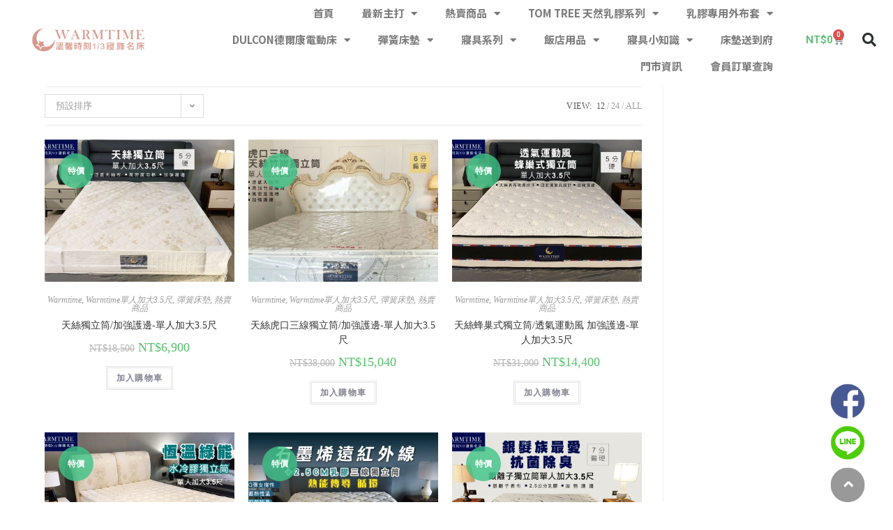

--- FILE ---
content_type: text/html; charset=UTF-8
request_url: http://warmtime.com.tw/?product_cat=%E5%96%AE%E4%BA%BA%E5%8A%A0%E5%A4%A73-5%E5%B0%BA-warmtime
body_size: 29650
content:

<!DOCTYPE html>
<html class="html" lang="zh-TW">
<head>
	<meta charset="UTF-8">
	<link rel="profile" href="https://gmpg.org/xfn/11">

	<title>Warmtime單人加大3.5尺 &#8211; 溫馨時刻1/3 寢飾名床</title>
<meta name='robots' content='max-image-preview:large' />
<script>window._wca = window._wca || [];</script>
<meta name="viewport" content="width=device-width, initial-scale=1"><link rel='dns-prefetch' href='//stats.wp.com' />
<link rel="alternate" type="application/rss+xml" title="訂閱《溫馨時刻1/3 寢飾名床》&raquo; 資訊提供" href="http://warmtime.com.tw/?feed=rss2" />
<link rel="alternate" type="application/rss+xml" title="訂閱《溫馨時刻1/3 寢飾名床》&raquo; 留言的資訊提供" href="http://warmtime.com.tw/?feed=comments-rss2" />
<link rel="alternate" type="application/rss+xml" title="訂閱《溫馨時刻1/3 寢飾名床》&raquo; 分類〈Warmtime單人加大3.5尺〉的資訊提供" href="http://warmtime.com.tw/?feed=rss2&#038;product_cat=%e5%96%ae%e4%ba%ba%e5%8a%a0%e5%a4%a73-5%e5%b0%ba-warmtime" />
<script type="text/javascript">
window._wpemojiSettings = {"baseUrl":"https:\/\/s.w.org\/images\/core\/emoji\/14.0.0\/72x72\/","ext":".png","svgUrl":"https:\/\/s.w.org\/images\/core\/emoji\/14.0.0\/svg\/","svgExt":".svg","source":{"concatemoji":"http:\/\/warmtime.com.tw\/wp-includes\/js\/wp-emoji-release.min.js?ver=6.2.8"}};
/*! This file is auto-generated */
!function(e,a,t){var n,r,o,i=a.createElement("canvas"),p=i.getContext&&i.getContext("2d");function s(e,t){p.clearRect(0,0,i.width,i.height),p.fillText(e,0,0);e=i.toDataURL();return p.clearRect(0,0,i.width,i.height),p.fillText(t,0,0),e===i.toDataURL()}function c(e){var t=a.createElement("script");t.src=e,t.defer=t.type="text/javascript",a.getElementsByTagName("head")[0].appendChild(t)}for(o=Array("flag","emoji"),t.supports={everything:!0,everythingExceptFlag:!0},r=0;r<o.length;r++)t.supports[o[r]]=function(e){if(p&&p.fillText)switch(p.textBaseline="top",p.font="600 32px Arial",e){case"flag":return s("\ud83c\udff3\ufe0f\u200d\u26a7\ufe0f","\ud83c\udff3\ufe0f\u200b\u26a7\ufe0f")?!1:!s("\ud83c\uddfa\ud83c\uddf3","\ud83c\uddfa\u200b\ud83c\uddf3")&&!s("\ud83c\udff4\udb40\udc67\udb40\udc62\udb40\udc65\udb40\udc6e\udb40\udc67\udb40\udc7f","\ud83c\udff4\u200b\udb40\udc67\u200b\udb40\udc62\u200b\udb40\udc65\u200b\udb40\udc6e\u200b\udb40\udc67\u200b\udb40\udc7f");case"emoji":return!s("\ud83e\udef1\ud83c\udffb\u200d\ud83e\udef2\ud83c\udfff","\ud83e\udef1\ud83c\udffb\u200b\ud83e\udef2\ud83c\udfff")}return!1}(o[r]),t.supports.everything=t.supports.everything&&t.supports[o[r]],"flag"!==o[r]&&(t.supports.everythingExceptFlag=t.supports.everythingExceptFlag&&t.supports[o[r]]);t.supports.everythingExceptFlag=t.supports.everythingExceptFlag&&!t.supports.flag,t.DOMReady=!1,t.readyCallback=function(){t.DOMReady=!0},t.supports.everything||(n=function(){t.readyCallback()},a.addEventListener?(a.addEventListener("DOMContentLoaded",n,!1),e.addEventListener("load",n,!1)):(e.attachEvent("onload",n),a.attachEvent("onreadystatechange",function(){"complete"===a.readyState&&t.readyCallback()})),(e=t.source||{}).concatemoji?c(e.concatemoji):e.wpemoji&&e.twemoji&&(c(e.twemoji),c(e.wpemoji)))}(window,document,window._wpemojiSettings);
</script>
<style type="text/css">
img.wp-smiley,
img.emoji {
	display: inline !important;
	border: none !important;
	box-shadow: none !important;
	height: 1em !important;
	width: 1em !important;
	margin: 0 0.07em !important;
	vertical-align: -0.1em !important;
	background: none !important;
	padding: 0 !important;
}
</style>
	<link rel='stylesheet' id='mediaelement-css' href='http://warmtime.com.tw/wp-includes/js/mediaelement/mediaelementplayer-legacy.min.css?ver=4.2.17' type='text/css' media='all' />
<link rel='stylesheet' id='wp-mediaelement-css' href='http://warmtime.com.tw/wp-includes/js/mediaelement/wp-mediaelement.min.css?ver=6.2.8' type='text/css' media='all' />
<link rel='stylesheet' id='classic-theme-styles-css' href='http://warmtime.com.tw/wp-includes/css/classic-themes.min.css?ver=6.2.8' type='text/css' media='all' />
<style id='global-styles-inline-css' type='text/css'>
body{--wp--preset--color--black: #000000;--wp--preset--color--cyan-bluish-gray: #abb8c3;--wp--preset--color--white: #ffffff;--wp--preset--color--pale-pink: #f78da7;--wp--preset--color--vivid-red: #cf2e2e;--wp--preset--color--luminous-vivid-orange: #ff6900;--wp--preset--color--luminous-vivid-amber: #fcb900;--wp--preset--color--light-green-cyan: #7bdcb5;--wp--preset--color--vivid-green-cyan: #00d084;--wp--preset--color--pale-cyan-blue: #8ed1fc;--wp--preset--color--vivid-cyan-blue: #0693e3;--wp--preset--color--vivid-purple: #9b51e0;--wp--preset--gradient--vivid-cyan-blue-to-vivid-purple: linear-gradient(135deg,rgba(6,147,227,1) 0%,rgb(155,81,224) 100%);--wp--preset--gradient--light-green-cyan-to-vivid-green-cyan: linear-gradient(135deg,rgb(122,220,180) 0%,rgb(0,208,130) 100%);--wp--preset--gradient--luminous-vivid-amber-to-luminous-vivid-orange: linear-gradient(135deg,rgba(252,185,0,1) 0%,rgba(255,105,0,1) 100%);--wp--preset--gradient--luminous-vivid-orange-to-vivid-red: linear-gradient(135deg,rgba(255,105,0,1) 0%,rgb(207,46,46) 100%);--wp--preset--gradient--very-light-gray-to-cyan-bluish-gray: linear-gradient(135deg,rgb(238,238,238) 0%,rgb(169,184,195) 100%);--wp--preset--gradient--cool-to-warm-spectrum: linear-gradient(135deg,rgb(74,234,220) 0%,rgb(151,120,209) 20%,rgb(207,42,186) 40%,rgb(238,44,130) 60%,rgb(251,105,98) 80%,rgb(254,248,76) 100%);--wp--preset--gradient--blush-light-purple: linear-gradient(135deg,rgb(255,206,236) 0%,rgb(152,150,240) 100%);--wp--preset--gradient--blush-bordeaux: linear-gradient(135deg,rgb(254,205,165) 0%,rgb(254,45,45) 50%,rgb(107,0,62) 100%);--wp--preset--gradient--luminous-dusk: linear-gradient(135deg,rgb(255,203,112) 0%,rgb(199,81,192) 50%,rgb(65,88,208) 100%);--wp--preset--gradient--pale-ocean: linear-gradient(135deg,rgb(255,245,203) 0%,rgb(182,227,212) 50%,rgb(51,167,181) 100%);--wp--preset--gradient--electric-grass: linear-gradient(135deg,rgb(202,248,128) 0%,rgb(113,206,126) 100%);--wp--preset--gradient--midnight: linear-gradient(135deg,rgb(2,3,129) 0%,rgb(40,116,252) 100%);--wp--preset--duotone--dark-grayscale: url('#wp-duotone-dark-grayscale');--wp--preset--duotone--grayscale: url('#wp-duotone-grayscale');--wp--preset--duotone--purple-yellow: url('#wp-duotone-purple-yellow');--wp--preset--duotone--blue-red: url('#wp-duotone-blue-red');--wp--preset--duotone--midnight: url('#wp-duotone-midnight');--wp--preset--duotone--magenta-yellow: url('#wp-duotone-magenta-yellow');--wp--preset--duotone--purple-green: url('#wp-duotone-purple-green');--wp--preset--duotone--blue-orange: url('#wp-duotone-blue-orange');--wp--preset--font-size--small: 13px;--wp--preset--font-size--medium: 20px;--wp--preset--font-size--large: 36px;--wp--preset--font-size--x-large: 42px;--wp--preset--spacing--20: 0.44rem;--wp--preset--spacing--30: 0.67rem;--wp--preset--spacing--40: 1rem;--wp--preset--spacing--50: 1.5rem;--wp--preset--spacing--60: 2.25rem;--wp--preset--spacing--70: 3.38rem;--wp--preset--spacing--80: 5.06rem;--wp--preset--shadow--natural: 6px 6px 9px rgba(0, 0, 0, 0.2);--wp--preset--shadow--deep: 12px 12px 50px rgba(0, 0, 0, 0.4);--wp--preset--shadow--sharp: 6px 6px 0px rgba(0, 0, 0, 0.2);--wp--preset--shadow--outlined: 6px 6px 0px -3px rgba(255, 255, 255, 1), 6px 6px rgba(0, 0, 0, 1);--wp--preset--shadow--crisp: 6px 6px 0px rgba(0, 0, 0, 1);}:where(.is-layout-flex){gap: 0.5em;}body .is-layout-flow > .alignleft{float: left;margin-inline-start: 0;margin-inline-end: 2em;}body .is-layout-flow > .alignright{float: right;margin-inline-start: 2em;margin-inline-end: 0;}body .is-layout-flow > .aligncenter{margin-left: auto !important;margin-right: auto !important;}body .is-layout-constrained > .alignleft{float: left;margin-inline-start: 0;margin-inline-end: 2em;}body .is-layout-constrained > .alignright{float: right;margin-inline-start: 2em;margin-inline-end: 0;}body .is-layout-constrained > .aligncenter{margin-left: auto !important;margin-right: auto !important;}body .is-layout-constrained > :where(:not(.alignleft):not(.alignright):not(.alignfull)){max-width: var(--wp--style--global--content-size);margin-left: auto !important;margin-right: auto !important;}body .is-layout-constrained > .alignwide{max-width: var(--wp--style--global--wide-size);}body .is-layout-flex{display: flex;}body .is-layout-flex{flex-wrap: wrap;align-items: center;}body .is-layout-flex > *{margin: 0;}:where(.wp-block-columns.is-layout-flex){gap: 2em;}.has-black-color{color: var(--wp--preset--color--black) !important;}.has-cyan-bluish-gray-color{color: var(--wp--preset--color--cyan-bluish-gray) !important;}.has-white-color{color: var(--wp--preset--color--white) !important;}.has-pale-pink-color{color: var(--wp--preset--color--pale-pink) !important;}.has-vivid-red-color{color: var(--wp--preset--color--vivid-red) !important;}.has-luminous-vivid-orange-color{color: var(--wp--preset--color--luminous-vivid-orange) !important;}.has-luminous-vivid-amber-color{color: var(--wp--preset--color--luminous-vivid-amber) !important;}.has-light-green-cyan-color{color: var(--wp--preset--color--light-green-cyan) !important;}.has-vivid-green-cyan-color{color: var(--wp--preset--color--vivid-green-cyan) !important;}.has-pale-cyan-blue-color{color: var(--wp--preset--color--pale-cyan-blue) !important;}.has-vivid-cyan-blue-color{color: var(--wp--preset--color--vivid-cyan-blue) !important;}.has-vivid-purple-color{color: var(--wp--preset--color--vivid-purple) !important;}.has-black-background-color{background-color: var(--wp--preset--color--black) !important;}.has-cyan-bluish-gray-background-color{background-color: var(--wp--preset--color--cyan-bluish-gray) !important;}.has-white-background-color{background-color: var(--wp--preset--color--white) !important;}.has-pale-pink-background-color{background-color: var(--wp--preset--color--pale-pink) !important;}.has-vivid-red-background-color{background-color: var(--wp--preset--color--vivid-red) !important;}.has-luminous-vivid-orange-background-color{background-color: var(--wp--preset--color--luminous-vivid-orange) !important;}.has-luminous-vivid-amber-background-color{background-color: var(--wp--preset--color--luminous-vivid-amber) !important;}.has-light-green-cyan-background-color{background-color: var(--wp--preset--color--light-green-cyan) !important;}.has-vivid-green-cyan-background-color{background-color: var(--wp--preset--color--vivid-green-cyan) !important;}.has-pale-cyan-blue-background-color{background-color: var(--wp--preset--color--pale-cyan-blue) !important;}.has-vivid-cyan-blue-background-color{background-color: var(--wp--preset--color--vivid-cyan-blue) !important;}.has-vivid-purple-background-color{background-color: var(--wp--preset--color--vivid-purple) !important;}.has-black-border-color{border-color: var(--wp--preset--color--black) !important;}.has-cyan-bluish-gray-border-color{border-color: var(--wp--preset--color--cyan-bluish-gray) !important;}.has-white-border-color{border-color: var(--wp--preset--color--white) !important;}.has-pale-pink-border-color{border-color: var(--wp--preset--color--pale-pink) !important;}.has-vivid-red-border-color{border-color: var(--wp--preset--color--vivid-red) !important;}.has-luminous-vivid-orange-border-color{border-color: var(--wp--preset--color--luminous-vivid-orange) !important;}.has-luminous-vivid-amber-border-color{border-color: var(--wp--preset--color--luminous-vivid-amber) !important;}.has-light-green-cyan-border-color{border-color: var(--wp--preset--color--light-green-cyan) !important;}.has-vivid-green-cyan-border-color{border-color: var(--wp--preset--color--vivid-green-cyan) !important;}.has-pale-cyan-blue-border-color{border-color: var(--wp--preset--color--pale-cyan-blue) !important;}.has-vivid-cyan-blue-border-color{border-color: var(--wp--preset--color--vivid-cyan-blue) !important;}.has-vivid-purple-border-color{border-color: var(--wp--preset--color--vivid-purple) !important;}.has-vivid-cyan-blue-to-vivid-purple-gradient-background{background: var(--wp--preset--gradient--vivid-cyan-blue-to-vivid-purple) !important;}.has-light-green-cyan-to-vivid-green-cyan-gradient-background{background: var(--wp--preset--gradient--light-green-cyan-to-vivid-green-cyan) !important;}.has-luminous-vivid-amber-to-luminous-vivid-orange-gradient-background{background: var(--wp--preset--gradient--luminous-vivid-amber-to-luminous-vivid-orange) !important;}.has-luminous-vivid-orange-to-vivid-red-gradient-background{background: var(--wp--preset--gradient--luminous-vivid-orange-to-vivid-red) !important;}.has-very-light-gray-to-cyan-bluish-gray-gradient-background{background: var(--wp--preset--gradient--very-light-gray-to-cyan-bluish-gray) !important;}.has-cool-to-warm-spectrum-gradient-background{background: var(--wp--preset--gradient--cool-to-warm-spectrum) !important;}.has-blush-light-purple-gradient-background{background: var(--wp--preset--gradient--blush-light-purple) !important;}.has-blush-bordeaux-gradient-background{background: var(--wp--preset--gradient--blush-bordeaux) !important;}.has-luminous-dusk-gradient-background{background: var(--wp--preset--gradient--luminous-dusk) !important;}.has-pale-ocean-gradient-background{background: var(--wp--preset--gradient--pale-ocean) !important;}.has-electric-grass-gradient-background{background: var(--wp--preset--gradient--electric-grass) !important;}.has-midnight-gradient-background{background: var(--wp--preset--gradient--midnight) !important;}.has-small-font-size{font-size: var(--wp--preset--font-size--small) !important;}.has-medium-font-size{font-size: var(--wp--preset--font-size--medium) !important;}.has-large-font-size{font-size: var(--wp--preset--font-size--large) !important;}.has-x-large-font-size{font-size: var(--wp--preset--font-size--x-large) !important;}
.wp-block-navigation a:where(:not(.wp-element-button)){color: inherit;}
:where(.wp-block-columns.is-layout-flex){gap: 2em;}
.wp-block-pullquote{font-size: 1.5em;line-height: 1.6;}
</style>
<style id='woocommerce-inline-inline-css' type='text/css'>
.woocommerce form .form-row .required { visibility: visible; }
</style>
<link rel='stylesheet' id='font-awesome-css' href='http://warmtime.com.tw/wp-content/themes/oceanwp/assets/fonts/fontawesome/css/all.min.css?ver=5.11.2' type='text/css' media='all' />
<link rel='stylesheet' id='simple-line-icons-css' href='http://warmtime.com.tw/wp-content/themes/oceanwp/assets/css/third/simple-line-icons.min.css?ver=2.4.0' type='text/css' media='all' />
<link rel='stylesheet' id='magnific-popup-css' href='http://warmtime.com.tw/wp-content/themes/oceanwp/assets/css/third/magnific-popup.min.css?ver=1.0.0' type='text/css' media='all' />
<link rel='stylesheet' id='slick-css' href='http://warmtime.com.tw/wp-content/themes/oceanwp/assets/css/third/slick.min.css?ver=1.6.0' type='text/css' media='all' />
<link rel='stylesheet' id='oceanwp-style-css' href='http://warmtime.com.tw/wp-content/themes/oceanwp/assets/css/style.min.css?ver=1.8.6' type='text/css' media='all' />
<link rel='stylesheet' id='oceanwp-woo-mini-cart-css' href='http://warmtime.com.tw/wp-content/themes/oceanwp/assets/css/woo/woo-mini-cart.min.css?ver=6.2.8' type='text/css' media='all' />
<link rel='stylesheet' id='oceanwp-woocommerce-css' href='http://warmtime.com.tw/wp-content/themes/oceanwp/assets/css/woo/woocommerce.min.css?ver=6.2.8' type='text/css' media='all' />
<link rel='stylesheet' id='oceanwp-woo-star-font-css' href='http://warmtime.com.tw/wp-content/themes/oceanwp/assets/css/woo/woo-star-font.min.css?ver=6.2.8' type='text/css' media='all' />
<link rel='stylesheet' id='elementor-icons-css' href='http://warmtime.com.tw/wp-content/plugins/elementor/assets/lib/eicons/css/elementor-icons.min.css?ver=5.30.0' type='text/css' media='all' />
<link rel='stylesheet' id='elementor-frontend-css' href='http://warmtime.com.tw/wp-content/plugins/elementor/assets/css/frontend.min.css?ver=3.22.3' type='text/css' media='all' />
<link rel='stylesheet' id='swiper-css' href='http://warmtime.com.tw/wp-content/plugins/elementor/assets/lib/swiper/v8/css/swiper.min.css?ver=8.4.5' type='text/css' media='all' />
<link rel='stylesheet' id='elementor-post-14193-css' href='http://warmtime.com.tw/wp-content/uploads/elementor/css/post-14193.css?ver=1719468524' type='text/css' media='all' />
<link rel='stylesheet' id='elementor-pro-css' href='http://warmtime.com.tw/wp-content/plugins/elementor-pro/assets/css/frontend.min.css?ver=3.22.1' type='text/css' media='all' />
<link rel='stylesheet' id='font-awesome-5-all-css' href='http://warmtime.com.tw/wp-content/plugins/elementor/assets/lib/font-awesome/css/all.min.css?ver=3.22.3' type='text/css' media='all' />
<link rel='stylesheet' id='font-awesome-4-shim-css' href='http://warmtime.com.tw/wp-content/plugins/elementor/assets/lib/font-awesome/css/v4-shims.min.css?ver=3.22.3' type='text/css' media='all' />
<link rel='stylesheet' id='elementor-global-css' href='http://warmtime.com.tw/wp-content/uploads/elementor/css/global.css?ver=1719468531' type='text/css' media='all' />
<link rel='stylesheet' id='elementor-post-882-css' href='http://warmtime.com.tw/wp-content/uploads/elementor/css/post-882.css?ver=1719468524' type='text/css' media='all' />
<link rel='stylesheet' id='elementor-post-1450-css' href='http://warmtime.com.tw/wp-content/uploads/elementor/css/post-1450.css?ver=1719468524' type='text/css' media='all' />
<link rel='stylesheet' id='google-fonts-1-css' href='https://fonts.googleapis.com/css?family=Roboto%3A100%2C100italic%2C200%2C200italic%2C300%2C300italic%2C400%2C400italic%2C500%2C500italic%2C600%2C600italic%2C700%2C700italic%2C800%2C800italic%2C900%2C900italic%7CRoboto+Slab%3A100%2C100italic%2C200%2C200italic%2C300%2C300italic%2C400%2C400italic%2C500%2C500italic%2C600%2C600italic%2C700%2C700italic%2C800%2C800italic%2C900%2C900italic%7CNoto+Sans+JP%3A100%2C100italic%2C200%2C200italic%2C300%2C300italic%2C400%2C400italic%2C500%2C500italic%2C600%2C600italic%2C700%2C700italic%2C800%2C800italic%2C900%2C900italic&#038;display=auto&#038;ver=6.2.8' type='text/css' media='all' />
<link rel='stylesheet' id='elementor-icons-shared-0-css' href='http://warmtime.com.tw/wp-content/plugins/elementor/assets/lib/font-awesome/css/fontawesome.min.css?ver=5.15.3' type='text/css' media='all' />
<link rel='stylesheet' id='elementor-icons-fa-solid-css' href='http://warmtime.com.tw/wp-content/plugins/elementor/assets/lib/font-awesome/css/solid.min.css?ver=5.15.3' type='text/css' media='all' />
<link rel='stylesheet' id='jetpack_css-css' href='http://warmtime.com.tw/wp-content/plugins/jetpack/css/jetpack.css?ver=12.0.2' type='text/css' media='all' />
<link rel="preconnect" href="https://fonts.gstatic.com/" crossorigin><script type='text/javascript' src='http://warmtime.com.tw/wp-includes/js/jquery/jquery.min.js?ver=3.6.4' id='jquery-core-js'></script>
<script type='text/javascript' src='http://warmtime.com.tw/wp-includes/js/jquery/jquery-migrate.min.js?ver=3.4.0' id='jquery-migrate-js'></script>
<script defer type='text/javascript' src='https://stats.wp.com/s-202604.js' id='woocommerce-analytics-js'></script>
<script type='text/javascript' src='http://warmtime.com.tw/wp-content/plugins/elementor/assets/lib/font-awesome/js/v4-shims.min.js?ver=3.22.3' id='font-awesome-4-shim-js'></script>
<link rel="https://api.w.org/" href="http://warmtime.com.tw/index.php?rest_route=/" /><link rel="alternate" type="application/json" href="http://warmtime.com.tw/index.php?rest_route=/wp/v2/product_cat/112" /><link rel="EditURI" type="application/rsd+xml" title="RSD" href="http://warmtime.com.tw/xmlrpc.php?rsd" />
<link rel="wlwmanifest" type="application/wlwmanifest+xml" href="http://warmtime.com.tw/wp-includes/wlwmanifest.xml" />
<meta name="generator" content="WordPress 6.2.8" />
<meta name="generator" content="WooCommerce 7.5.1" />
<meta name="google-site-verification" content="sO2yQhZ3W6S6bAxgmn0U9ie8Tpm4EEyR7pDxvKEAxj4" />	<style>img#wpstats{display:none}</style>
				<script>
			( function() {
				window.onpageshow = function( event ) {
					// Defined window.wpforms means that a form exists on a page.
					// If so and back/forward button has been clicked,
					// force reload a page to prevent the submit button state stuck.
					if ( typeof window.wpforms !== 'undefined' && event.persisted ) {
						window.location.reload();
					}
				};
			}() );
		</script>
			<noscript><style>.woocommerce-product-gallery{ opacity: 1 !important; }</style></noscript>
	<meta name="generator" content="Elementor 3.22.3; features: e_optimized_assets_loading, additional_custom_breakpoints; settings: css_print_method-external, google_font-enabled, font_display-auto">
   <script data-cfasync="false" data-no-optimize="1" data-pagespeed-no-defer>
      var tvc_lc = 'TWD';
    </script>
       <script data-cfasync="false" data-no-optimize="1" data-pagespeed-no-defer>
      var tvc_lc = 'TWD';
    </script>
            <script data-cfasync="false" data-no-optimize="1" data-pagespeed-no-defer>
          var track_option = 'UA';
          var ua_track_id = 'UA-65961729-1';
          var ga4_measure_id = '';
          var adsTringId = '8938883774';
          var ads_ert = '1';
          var ads_edrt = '1';
          var remarketing_snippet_id = '';
        </script>
                  <!--Conversios.io – Google Analytics and Google Shopping plugin for WooCommerce-->
          <script async src="https://www.googletagmanager.com/gtag/js?id=UA-65961729-1"></script>
          <script data-cfasync="false" data-no-optimize="1" data-pagespeed-no-defer>
            window.dataLayer = window.dataLayer || [];
            function gtag(){dataLayer.push(arguments);}
            gtag("js", new Date());
            gtag("config", "UA-65961729-1",{"anonymize_ip":true, "cookie_domain":"auto"});
          </script>
                 <script>(window.gaDevIds=window.gaDevIds||[]).push('5CDcaG');</script>
        			<script  type="text/javascript">
				!function(f,b,e,v,n,t,s){if(f.fbq)return;n=f.fbq=function(){n.callMethod?
					n.callMethod.apply(n,arguments):n.queue.push(arguments)};if(!f._fbq)f._fbq=n;
					n.push=n;n.loaded=!0;n.version='2.0';n.queue=[];t=b.createElement(e);t.async=!0;
					t.src=v;s=b.getElementsByTagName(e)[0];s.parentNode.insertBefore(t,s)}(window,
					document,'script','https://connect.facebook.net/en_US/fbevents.js');
			</script>
			<!-- WooCommerce Facebook Integration Begin -->
			<script  type="text/javascript">

				fbq('init', '457332521328256', {}, {
    "agent": "woocommerce-7.5.1-3.0.17"
});

				fbq( 'track', 'PageView', {
    "source": "woocommerce",
    "version": "7.5.1",
    "pluginVersion": "3.0.17"
} );

				document.addEventListener( 'DOMContentLoaded', function() {
					jQuery && jQuery( function( $ ) {
						// Insert placeholder for events injected when a product is added to the cart through AJAX.
						$( document.body ).append( '<div class=\"wc-facebook-pixel-event-placeholder\"></div>' );
					} );
				}, false );

			</script>
			<!-- WooCommerce Facebook Integration End -->
			<link rel="icon" href="http://warmtime.com.tw/wp-content/uploads/2021/12/cropped-溫馨網站ICON-04-32x32.jpg" sizes="32x32" />
<link rel="icon" href="http://warmtime.com.tw/wp-content/uploads/2021/12/cropped-溫馨網站ICON-04-192x192.jpg" sizes="192x192" />
<link rel="apple-touch-icon" href="http://warmtime.com.tw/wp-content/uploads/2021/12/cropped-溫馨網站ICON-04-180x180.jpg" />
<meta name="msapplication-TileImage" content="http://warmtime.com.tw/wp-content/uploads/2021/12/cropped-溫馨網站ICON-04-270x270.jpg" />

<!-- BEGIN Analytics Insights v6.3.6 - https://wordpress.org/plugins/analytics-insights/ -->
<script async src="https://www.googletagmanager.com/gtag/js?id=G-FF48DPYTX5"></script>
<script>
  window.dataLayer = window.dataLayer || [];
  function gtag(){dataLayer.push(arguments);}
  gtag('js', new Date());
  gtag('config', 'G-FF48DPYTX5');
  if (window.performance) {
    var timeSincePageLoad = Math.round(performance.now());
    gtag('event', 'timing_complete', {
      'name': 'load',
      'value': timeSincePageLoad,
      'event_category': 'JS Dependencies'
    });
  }
</script>
<!-- END Analytics Insights -->
		<style type="text/css" id="wp-custom-css">
			#main #content-wrap{padding-top:10px;padding-bottom:50px}body{font-family:微軟正黑體!important}		</style>
		<!-- OceanWP CSS -->
<style type="text/css">
/* General CSS */a:hover{color:#6b6b6b}@media only screen and (min-width:960px){.content-area,.content-left-sidebar .content-area{width:77%}}@media only screen and (min-width:960px){.widget-area,.content-left-sidebar .widget-area{width:21%}}.page-header,.has-transparent-header .page-header{padding:0}#scroll-top{bottom:150px}/* Top Bar CSS */#top-bar-social li a{color:#ba0505}/* Header CSS */.oceanwp-social-menu ul li a,.oceanwp-social-menu .colored ul li a,.oceanwp-social-menu .minimal ul li a,.oceanwp-social-menu .dark ul li a{font-size:12px}.oceanwp-social-menu ul li a{margin:0 20px 0 0}.oceanwp-social-menu.simple-social ul li a{color:#b7b7b7}/* Sidebar CSS */.widget-title{margin-bottom:80px}/* WooCommerce CSS */.current-shop-items-dropdown{width:400px}.widget_shopping_cart ul.cart_list li .owp-grid-wrap .owp-grid .amount{color:#e89494}.widget_shopping_cart .total{background-color:#f99393}.widget_shopping_cart .total .amount{color:#000000}#owp-checkout-timeline .timeline-step{color:#cccccc}#owp-checkout-timeline .timeline-step{border-color:#cccccc}
</style><style id="wpforms-css-vars-root">
				:root {
					--wpforms-field-border-radius: 3px;
--wpforms-field-border-style: solid;
--wpforms-field-border-size: 1px;
--wpforms-field-background-color: #ffffff;
--wpforms-field-border-color: rgba( 0, 0, 0, 0.25 );
--wpforms-field-border-color-spare: rgba( 0, 0, 0, 0.25 );
--wpforms-field-text-color: rgba( 0, 0, 0, 0.7 );
--wpforms-field-menu-color: #ffffff;
--wpforms-label-color: rgba( 0, 0, 0, 0.85 );
--wpforms-label-sublabel-color: rgba( 0, 0, 0, 0.55 );
--wpforms-label-error-color: #d63637;
--wpforms-button-border-radius: 3px;
--wpforms-button-border-style: none;
--wpforms-button-border-size: 1px;
--wpforms-button-background-color: #066aab;
--wpforms-button-border-color: #066aab;
--wpforms-button-text-color: #ffffff;
--wpforms-page-break-color: #066aab;
--wpforms-background-image: none;
--wpforms-background-position: center center;
--wpforms-background-repeat: no-repeat;
--wpforms-background-size: cover;
--wpforms-background-width: 100px;
--wpforms-background-height: 100px;
--wpforms-background-color: rgba( 0, 0, 0, 0 );
--wpforms-background-url: none;
--wpforms-container-padding: 0px;
--wpforms-container-border-style: none;
--wpforms-container-border-width: 1px;
--wpforms-container-border-color: #000000;
--wpforms-container-border-radius: 3px;
--wpforms-field-size-input-height: 43px;
--wpforms-field-size-input-spacing: 15px;
--wpforms-field-size-font-size: 16px;
--wpforms-field-size-line-height: 19px;
--wpforms-field-size-padding-h: 14px;
--wpforms-field-size-checkbox-size: 16px;
--wpforms-field-size-sublabel-spacing: 5px;
--wpforms-field-size-icon-size: 1;
--wpforms-label-size-font-size: 16px;
--wpforms-label-size-line-height: 19px;
--wpforms-label-size-sublabel-font-size: 14px;
--wpforms-label-size-sublabel-line-height: 17px;
--wpforms-button-size-font-size: 17px;
--wpforms-button-size-height: 41px;
--wpforms-button-size-padding-h: 15px;
--wpforms-button-size-margin-top: 10px;
--wpforms-container-shadow-size-box-shadow: none;

				}
			</style>    <meta name="facebook-domain-verification" content="avryyupqmgfk1dmp2cydjg91e9ye16" />
</head>

<body class="archive tax-product_cat term-3-5-warmtime term-112 wp-custom-logo wp-embed-responsive theme-oceanwp woocommerce woocommerce-page woocommerce-no-js oceanwp-theme sidebar-mobile no-header-border default-breakpoint has-sidebar content-right-sidebar page-header-disabled has-breadcrumbs account-side-style elementor-default elementor-kit-14193"  itemscope="itemscope" itemtype="https://schema.org/WebPage">

	<svg xmlns="http://www.w3.org/2000/svg" viewBox="0 0 0 0" width="0" height="0" focusable="false" role="none" style="visibility: hidden; position: absolute; left: -9999px; overflow: hidden;" ><defs><filter id="wp-duotone-dark-grayscale"><feColorMatrix color-interpolation-filters="sRGB" type="matrix" values=" .299 .587 .114 0 0 .299 .587 .114 0 0 .299 .587 .114 0 0 .299 .587 .114 0 0 " /><feComponentTransfer color-interpolation-filters="sRGB" ><feFuncR type="table" tableValues="0 0.49803921568627" /><feFuncG type="table" tableValues="0 0.49803921568627" /><feFuncB type="table" tableValues="0 0.49803921568627" /><feFuncA type="table" tableValues="1 1" /></feComponentTransfer><feComposite in2="SourceGraphic" operator="in" /></filter></defs></svg><svg xmlns="http://www.w3.org/2000/svg" viewBox="0 0 0 0" width="0" height="0" focusable="false" role="none" style="visibility: hidden; position: absolute; left: -9999px; overflow: hidden;" ><defs><filter id="wp-duotone-grayscale"><feColorMatrix color-interpolation-filters="sRGB" type="matrix" values=" .299 .587 .114 0 0 .299 .587 .114 0 0 .299 .587 .114 0 0 .299 .587 .114 0 0 " /><feComponentTransfer color-interpolation-filters="sRGB" ><feFuncR type="table" tableValues="0 1" /><feFuncG type="table" tableValues="0 1" /><feFuncB type="table" tableValues="0 1" /><feFuncA type="table" tableValues="1 1" /></feComponentTransfer><feComposite in2="SourceGraphic" operator="in" /></filter></defs></svg><svg xmlns="http://www.w3.org/2000/svg" viewBox="0 0 0 0" width="0" height="0" focusable="false" role="none" style="visibility: hidden; position: absolute; left: -9999px; overflow: hidden;" ><defs><filter id="wp-duotone-purple-yellow"><feColorMatrix color-interpolation-filters="sRGB" type="matrix" values=" .299 .587 .114 0 0 .299 .587 .114 0 0 .299 .587 .114 0 0 .299 .587 .114 0 0 " /><feComponentTransfer color-interpolation-filters="sRGB" ><feFuncR type="table" tableValues="0.54901960784314 0.98823529411765" /><feFuncG type="table" tableValues="0 1" /><feFuncB type="table" tableValues="0.71764705882353 0.25490196078431" /><feFuncA type="table" tableValues="1 1" /></feComponentTransfer><feComposite in2="SourceGraphic" operator="in" /></filter></defs></svg><svg xmlns="http://www.w3.org/2000/svg" viewBox="0 0 0 0" width="0" height="0" focusable="false" role="none" style="visibility: hidden; position: absolute; left: -9999px; overflow: hidden;" ><defs><filter id="wp-duotone-blue-red"><feColorMatrix color-interpolation-filters="sRGB" type="matrix" values=" .299 .587 .114 0 0 .299 .587 .114 0 0 .299 .587 .114 0 0 .299 .587 .114 0 0 " /><feComponentTransfer color-interpolation-filters="sRGB" ><feFuncR type="table" tableValues="0 1" /><feFuncG type="table" tableValues="0 0.27843137254902" /><feFuncB type="table" tableValues="0.5921568627451 0.27843137254902" /><feFuncA type="table" tableValues="1 1" /></feComponentTransfer><feComposite in2="SourceGraphic" operator="in" /></filter></defs></svg><svg xmlns="http://www.w3.org/2000/svg" viewBox="0 0 0 0" width="0" height="0" focusable="false" role="none" style="visibility: hidden; position: absolute; left: -9999px; overflow: hidden;" ><defs><filter id="wp-duotone-midnight"><feColorMatrix color-interpolation-filters="sRGB" type="matrix" values=" .299 .587 .114 0 0 .299 .587 .114 0 0 .299 .587 .114 0 0 .299 .587 .114 0 0 " /><feComponentTransfer color-interpolation-filters="sRGB" ><feFuncR type="table" tableValues="0 0" /><feFuncG type="table" tableValues="0 0.64705882352941" /><feFuncB type="table" tableValues="0 1" /><feFuncA type="table" tableValues="1 1" /></feComponentTransfer><feComposite in2="SourceGraphic" operator="in" /></filter></defs></svg><svg xmlns="http://www.w3.org/2000/svg" viewBox="0 0 0 0" width="0" height="0" focusable="false" role="none" style="visibility: hidden; position: absolute; left: -9999px; overflow: hidden;" ><defs><filter id="wp-duotone-magenta-yellow"><feColorMatrix color-interpolation-filters="sRGB" type="matrix" values=" .299 .587 .114 0 0 .299 .587 .114 0 0 .299 .587 .114 0 0 .299 .587 .114 0 0 " /><feComponentTransfer color-interpolation-filters="sRGB" ><feFuncR type="table" tableValues="0.78039215686275 1" /><feFuncG type="table" tableValues="0 0.94901960784314" /><feFuncB type="table" tableValues="0.35294117647059 0.47058823529412" /><feFuncA type="table" tableValues="1 1" /></feComponentTransfer><feComposite in2="SourceGraphic" operator="in" /></filter></defs></svg><svg xmlns="http://www.w3.org/2000/svg" viewBox="0 0 0 0" width="0" height="0" focusable="false" role="none" style="visibility: hidden; position: absolute; left: -9999px; overflow: hidden;" ><defs><filter id="wp-duotone-purple-green"><feColorMatrix color-interpolation-filters="sRGB" type="matrix" values=" .299 .587 .114 0 0 .299 .587 .114 0 0 .299 .587 .114 0 0 .299 .587 .114 0 0 " /><feComponentTransfer color-interpolation-filters="sRGB" ><feFuncR type="table" tableValues="0.65098039215686 0.40392156862745" /><feFuncG type="table" tableValues="0 1" /><feFuncB type="table" tableValues="0.44705882352941 0.4" /><feFuncA type="table" tableValues="1 1" /></feComponentTransfer><feComposite in2="SourceGraphic" operator="in" /></filter></defs></svg><svg xmlns="http://www.w3.org/2000/svg" viewBox="0 0 0 0" width="0" height="0" focusable="false" role="none" style="visibility: hidden; position: absolute; left: -9999px; overflow: hidden;" ><defs><filter id="wp-duotone-blue-orange"><feColorMatrix color-interpolation-filters="sRGB" type="matrix" values=" .299 .587 .114 0 0 .299 .587 .114 0 0 .299 .587 .114 0 0 .299 .587 .114 0 0 " /><feComponentTransfer color-interpolation-filters="sRGB" ><feFuncR type="table" tableValues="0.098039215686275 1" /><feFuncG type="table" tableValues="0 0.66274509803922" /><feFuncB type="table" tableValues="0.84705882352941 0.41960784313725" /><feFuncA type="table" tableValues="1 1" /></feComponentTransfer><feComposite in2="SourceGraphic" operator="in" /></filter></defs></svg>
	
	<div id="outer-wrap" class="site clr">

		<a class="skip-link screen-reader-text" href="#main">Skip to content</a>

		
		<div id="wrap" class="clr">

			
			
<header id="site-header" class="clr" data-height="74" itemscope="itemscope" itemtype="https://schema.org/WPHeader" role="banner">

			<div data-elementor-type="header" data-elementor-id="882" class="elementor elementor-882 elementor-location-header" data-elementor-post-type="elementor_library">
					<header class="elementor-section elementor-top-section elementor-element elementor-element-4c77fb8 elementor-section-content-middle elementor-section-height-min-height elementor-section-stretched elementor-section-full_width elementor-section-height-default elementor-section-items-middle" data-id="4c77fb8" data-element_type="section" data-settings="{&quot;background_background&quot;:&quot;classic&quot;,&quot;stretch_section&quot;:&quot;section-stretched&quot;}">
						<div class="elementor-container elementor-column-gap-no">
					<div class="elementor-column elementor-col-25 elementor-top-column elementor-element elementor-element-1092eeac" data-id="1092eeac" data-element_type="column">
			<div class="elementor-widget-wrap elementor-element-populated">
						<div class="elementor-element elementor-element-408e254f elementor-widget elementor-widget-theme-site-logo elementor-widget-image" data-id="408e254f" data-element_type="widget" data-widget_type="theme-site-logo.default">
				<div class="elementor-widget-container">
									<a href="http://warmtime.com.tw">
			<img fetchpriority="high" width="1291" height="359" src="http://warmtime.com.tw/wp-content/uploads/2020/05/new-logo3-1.jpg" class="attachment-full size-full wp-image-3903" alt="" srcset="http://warmtime.com.tw/wp-content/uploads/2020/05/new-logo3-1.jpg 1291w, http://warmtime.com.tw/wp-content/uploads/2020/05/new-logo3-1-300x83.jpg 300w, http://warmtime.com.tw/wp-content/uploads/2020/05/new-logo3-1-1024x285.jpg 1024w, http://warmtime.com.tw/wp-content/uploads/2020/05/new-logo3-1-768x214.jpg 768w, http://warmtime.com.tw/wp-content/uploads/2020/05/new-logo3-1-600x167.jpg 600w" sizes="(max-width: 1291px) 100vw, 1291px" />				</a>
									</div>
				</div>
					</div>
		</div>
				<div class="elementor-column elementor-col-25 elementor-top-column elementor-element elementor-element-76fd4cb4" data-id="76fd4cb4" data-element_type="column">
			<div class="elementor-widget-wrap elementor-element-populated">
						<div class="elementor-element elementor-element-6f5af240 elementor-nav-menu__align-end elementor-nav-menu--stretch elementor-widget__width-initial elementor-nav-menu--dropdown-tablet elementor-nav-menu__text-align-aside elementor-nav-menu--toggle elementor-nav-menu--burger elementor-widget elementor-widget-nav-menu" data-id="6f5af240" data-element_type="widget" data-settings="{&quot;full_width&quot;:&quot;stretch&quot;,&quot;layout&quot;:&quot;horizontal&quot;,&quot;submenu_icon&quot;:{&quot;value&quot;:&quot;&lt;i class=\&quot;fas fa-caret-down\&quot;&gt;&lt;\/i&gt;&quot;,&quot;library&quot;:&quot;fa-solid&quot;},&quot;toggle&quot;:&quot;burger&quot;}" data-widget_type="nav-menu.default">
				<div class="elementor-widget-container">
						<nav class="elementor-nav-menu--main elementor-nav-menu__container elementor-nav-menu--layout-horizontal e--pointer-underline e--animation-fade">
				<ul id="menu-1-6f5af240" class="elementor-nav-menu"><li class="menu-item menu-item-type-post_type menu-item-object-page menu-item-home menu-item-16431"><a href="http://warmtime.com.tw/" class="elementor-item">首頁</a></li>
<li class="menu-item menu-item-type-custom menu-item-object-custom menu-item-has-children menu-item-22551"><a href="http://＃" class="elementor-item">最新主打</a>
<ul class="sub-menu elementor-nav-menu--dropdown">
	<li class="menu-item menu-item-type-custom menu-item-object-custom menu-item-22552"><a href="https://warmtime.com.tw/?product=neo-cool-5d%e5%85%a8%e9%9d%a2%e9%87%8b%e5%a3%93%e6%9e%95%e5%85%a9%e9%a1%86%e4%bb%a5%e4%b8%8a%e8%ab%8b%e9%81%b8%e6%93%87%e5%ae%85%e9%85%8d" class="elementor-sub-item">NEO COOL 5D全面釋壓枕</a></li>
</ul>
</li>
<li class="menu-item menu-item-type-post_type menu-item-object-page menu-item-has-children menu-item-16432"><a href="http://warmtime.com.tw/?page_id=947" class="elementor-item">熱賣商品</a>
<ul class="sub-menu elementor-nav-menu--dropdown">
	<li class="menu-item menu-item-type-taxonomy menu-item-object-product_cat menu-item-has-children menu-item-16454"><a href="http://warmtime.com.tw/?product_cat=%e4%b9%b3%e8%86%a0%e5%b0%88%e7%94%a8%e5%a4%96%e5%b8%83%e5%a5%97" class="elementor-sub-item">乳膠專用外布套</a>
	<ul class="sub-menu elementor-nav-menu--dropdown">
		<li class="menu-item menu-item-type-taxonomy menu-item-object-product_cat menu-item-16455"><a href="http://warmtime.com.tw/?product_cat=%e4%b9%b3%e8%86%a0-%e8%a8%98%e6%86%b6-%e5%85%92%e7%ab%a5%e5%b8%83%e5%a5%97" class="elementor-sub-item">乳膠/記憶 兒童布套</a></li>
		<li class="menu-item menu-item-type-taxonomy menu-item-object-product_cat menu-item-16456"><a href="http://warmtime.com.tw/?product_cat=%e4%b9%b3%e8%86%a0-%e8%a8%98%e6%86%b6-%e5%96%ae%e4%ba%ba%e5%b8%83%e5%a5%97" class="elementor-sub-item">乳膠/記憶 單人布套</a></li>
		<li class="menu-item menu-item-type-taxonomy menu-item-object-product_cat menu-item-16457"><a href="http://warmtime.com.tw/?product_cat=%e4%b9%b3%e8%86%a0-%e8%a8%98%e6%86%b6-%e5%8a%a0%e5%a4%a7%e5%96%ae%e4%ba%ba%e5%b8%83%e5%a5%97" class="elementor-sub-item">乳膠/記憶 加大單人布套</a></li>
		<li class="menu-item menu-item-type-taxonomy menu-item-object-product_cat menu-item-16458"><a href="http://warmtime.com.tw/?product_cat=%e4%b9%b3%e8%86%a0-%e8%a8%98%e6%86%b6-%e9%9b%99%e4%ba%ba%e5%b8%83%e5%a5%97" class="elementor-sub-item">乳膠/記憶 雙人布套</a></li>
		<li class="menu-item menu-item-type-taxonomy menu-item-object-product_cat menu-item-16459"><a href="http://warmtime.com.tw/?product_cat=%e4%b9%b3%e8%86%a0-%e8%a8%98%e6%86%b6-%e5%8a%a0%e5%a4%a7%e9%9b%99%e4%ba%ba%e5%b8%83%e5%a5%97" class="elementor-sub-item">乳膠/記憶 加大雙人布套</a></li>
		<li class="menu-item menu-item-type-taxonomy menu-item-object-product_cat menu-item-16460"><a href="http://warmtime.com.tw/?product_cat=%e4%b9%b3%e8%86%a0-%e8%a8%98%e6%86%b6-%e7%89%b9%e5%a4%a7%e9%9b%99%e4%ba%ba%e5%b8%83%e5%a5%97" class="elementor-sub-item">乳膠/記憶 特大雙人布套</a></li>
	</ul>
</li>
	<li class="menu-item menu-item-type-taxonomy menu-item-object-product_cat menu-item-22493"><a href="http://warmtime.com.tw/?product_cat=tpu-armor-%e9%98%b2%e6%b0%b4%e7%a7%91%e6%8a%80%e4%bf%9d%e6%bd%94%e5%a2%8a" class="elementor-sub-item">TPU Armor™ 防水科技保潔墊</a></li>
	<li class="menu-item menu-item-type-taxonomy menu-item-object-product_cat menu-item-has-children menu-item-16461"><a href="http://warmtime.com.tw/?product_cat=%e6%9e%95%e9%a0%ad" class="elementor-sub-item">枕頭</a>
	<ul class="sub-menu elementor-nav-menu--dropdown">
		<li class="menu-item menu-item-type-taxonomy menu-item-object-product_cat menu-item-16463"><a href="http://warmtime.com.tw/?product_cat=%e5%a4%a9%e7%84%b6%e4%b9%b3%e8%86%a0%e6%9e%95" class="elementor-sub-item">天然乳膠枕</a></li>
		<li class="menu-item menu-item-type-taxonomy menu-item-object-product_cat menu-item-16462"><a href="http://warmtime.com.tw/?product_cat=%e5%90%84%e5%bc%8f%e6%a9%9f%e8%83%bd%e6%9e%95%e9%a0%ad" class="elementor-sub-item">各式機能枕頭</a></li>
	</ul>
</li>
	<li class="menu-item menu-item-type-taxonomy menu-item-object-product_cat menu-item-has-children menu-item-17460"><a href="http://warmtime.com.tw/?product_cat=%e8%a2%ab%e8%83%8e" class="elementor-sub-item">被胎</a>
	<ul class="sub-menu elementor-nav-menu--dropdown">
		<li class="menu-item menu-item-type-taxonomy menu-item-object-product_cat menu-item-17461"><a href="http://warmtime.com.tw/?product_cat=%e7%9f%b3%e5%a2%a8%e7%83%af%e7%b3%bb%e5%88%97" class="elementor-sub-item">石墨烯系列</a></li>
	</ul>
</li>
	<li class="menu-item menu-item-type-taxonomy menu-item-object-product_cat menu-item-has-children menu-item-16465"><a href="http://warmtime.com.tw/?product_cat=%e5%ac%b0%e5%b9%bc%e5%85%92%e5%b0%88%e5%8d%80" class="elementor-sub-item">兒童/嬰幼兒專區</a>
	<ul class="sub-menu elementor-nav-menu--dropdown">
		<li class="menu-item menu-item-type-taxonomy menu-item-object-product_cat menu-item-16467"><a href="http://warmtime.com.tw/?product_cat=2-5%e5%85%ac%e5%88%86%e5%ba%8a%e5%a2%8a" class="elementor-sub-item">2.5公分床墊</a></li>
		<li class="menu-item menu-item-type-taxonomy menu-item-object-product_cat menu-item-16468"><a href="http://warmtime.com.tw/?product_cat=5%e5%85%ac%e5%88%86%e5%ba%8a%e5%a2%8a" class="elementor-sub-item">5公分床墊</a></li>
		<li class="menu-item menu-item-type-taxonomy menu-item-object-product_cat menu-item-16469"><a href="http://warmtime.com.tw/?product_cat=%e5%ac%b0%e5%b9%bc%e5%85%92-%e5%85%92%e7%ab%a5%e4%b9%b3%e8%86%a0%e6%9e%95" class="elementor-sub-item">嬰幼兒/兒童乳膠枕</a></li>
		<li class="menu-item menu-item-type-taxonomy menu-item-object-product_cat menu-item-16464"><a href="http://warmtime.com.tw/?product_cat=%e5%85%92%e7%ab%a5%e6%b6%bc%e8%a2%ab" class="elementor-sub-item">兒童涼被</a></li>
	</ul>
</li>
	<li class="menu-item menu-item-type-taxonomy menu-item-object-product_cat menu-item-has-children menu-item-22562"><a href="http://warmtime.com.tw/?product_cat=tomtree%e7%be%8e%e7%9c%a0%e6%9b%b2" class="elementor-sub-item">TOMTREE美眠曲</a>
	<ul class="sub-menu elementor-nav-menu--dropdown">
		<li class="menu-item menu-item-type-taxonomy menu-item-object-product_cat menu-item-16450"><a href="http://warmtime.com.tw/?product_cat=%e5%8d%87%e7%b4%9a%e7%89%885cm%e4%b9%b3%e8%86%a0%e5%ba%8a%e5%a2%8a" class="elementor-sub-item">升級版5CM乳膠床墊</a></li>
		<li class="menu-item menu-item-type-taxonomy menu-item-object-product_cat menu-item-16451"><a href="http://warmtime.com.tw/?product_cat=%e5%8d%87%e7%b4%9a%e7%89%887-5cm%e5%ba%8a%e5%a2%8a" class="elementor-sub-item">升級版7.5CM床墊</a></li>
		<li class="menu-item menu-item-type-taxonomy menu-item-object-product_cat menu-item-16452"><a href="http://warmtime.com.tw/?product_cat=%e5%8d%87%e7%b4%9a%e7%89%8810cm%e5%ba%8a%e5%a2%8a" class="elementor-sub-item">升級版10CM床墊</a></li>
		<li class="menu-item menu-item-type-taxonomy menu-item-object-product_cat menu-item-16453"><a href="http://warmtime.com.tw/?product_cat=%e5%8d%87%e7%b4%9a%e7%89%8815cm%e5%ba%8a%e5%a2%8a" class="elementor-sub-item">升級版15CM床墊</a></li>
	</ul>
</li>
</ul>
</li>
<li class="menu-item menu-item-type-taxonomy menu-item-object-product_cat menu-item-has-children menu-item-16433"><a href="http://warmtime.com.tw/?product_cat=tom-tree-%e5%a4%a9%e7%84%b6%e4%b9%b3%e8%86%a0%e7%b3%bb%e5%88%97" class="elementor-item">TOM TREE 天然乳膠系列</a>
<ul class="sub-menu elementor-nav-menu--dropdown">
	<li class="menu-item menu-item-type-taxonomy menu-item-object-product_cat menu-item-21471"><a href="http://warmtime.com.tw/?product_cat=tomtree%e7%be%8e%e7%9c%a0%e6%9b%b2" class="elementor-sub-item">TOMTREE美眠曲</a></li>
	<li class="menu-item menu-item-type-taxonomy menu-item-object-product_cat menu-item-has-children menu-item-16471"><a href="http://warmtime.com.tw/?product_cat=%e5%ac%b0%e5%85%92%e5%ba%8a%e5%a2%8a" class="elementor-sub-item">嬰兒床墊</a>
	<ul class="sub-menu elementor-nav-menu--dropdown">
		<li class="menu-item menu-item-type-taxonomy menu-item-object-product_cat menu-item-16472"><a href="http://warmtime.com.tw/?product_cat=2-5%e5%85%ac%e5%88%86%e5%ba%8a%e5%a2%8a" class="elementor-sub-item">2.5公分床墊</a></li>
		<li class="menu-item menu-item-type-taxonomy menu-item-object-product_cat menu-item-16473"><a href="http://warmtime.com.tw/?product_cat=5%e5%85%ac%e5%88%86%e5%ba%8a%e5%a2%8a" class="elementor-sub-item">5公分床墊</a></li>
	</ul>
</li>
	<li class="menu-item menu-item-type-taxonomy menu-item-object-product_cat menu-item-has-children menu-item-16474"><a href="http://warmtime.com.tw/?product_cat=size" class="elementor-sub-item">找尺寸</a>
	<ul class="sub-menu elementor-nav-menu--dropdown">
		<li class="menu-item menu-item-type-taxonomy menu-item-object-product_cat menu-item-16475"><a href="http://warmtime.com.tw/?product_cat=single3" class="elementor-sub-item">找尺寸 單人3尺</a></li>
		<li class="menu-item menu-item-type-taxonomy menu-item-object-product_cat menu-item-16476"><a href="http://warmtime.com.tw/?product_cat=single3-5" class="elementor-sub-item">找尺寸 單人加大3.5尺</a></li>
		<li class="menu-item menu-item-type-taxonomy menu-item-object-product_cat menu-item-16477"><a href="http://warmtime.com.tw/?product_cat=double5" class="elementor-sub-item">找尺寸 雙人5尺</a></li>
		<li class="menu-item menu-item-type-taxonomy menu-item-object-product_cat menu-item-16478"><a href="http://warmtime.com.tw/?product_cat=double6" class="elementor-sub-item">找尺寸 雙人加大6尺</a></li>
		<li class="menu-item menu-item-type-taxonomy menu-item-object-product_cat menu-item-16479"><a href="http://warmtime.com.tw/?product_cat=double7" class="elementor-sub-item">找尺寸 雙人特大7尺</a></li>
	</ul>
</li>
	<li class="menu-item menu-item-type-taxonomy menu-item-object-product_cat menu-item-has-children menu-item-16480"><a href="http://warmtime.com.tw/?product_cat=thickness" class="elementor-sub-item">找厚度</a>
	<ul class="sub-menu elementor-nav-menu--dropdown">
		<li class="menu-item menu-item-type-taxonomy menu-item-object-product_cat menu-item-16481"><a href="http://warmtime.com.tw/?product_cat=%e5%8d%87%e7%b4%9a%e7%89%885cm%e4%b9%b3%e8%86%a0%e5%ba%8a%e5%a2%8a" class="elementor-sub-item">升級版5CM乳膠床墊</a></li>
		<li class="menu-item menu-item-type-taxonomy menu-item-object-product_cat menu-item-16482"><a href="http://warmtime.com.tw/?product_cat=%e5%8d%87%e7%b4%9a%e7%89%887-5cm%e5%ba%8a%e5%a2%8a" class="elementor-sub-item">升級版7.5CM床墊</a></li>
		<li class="menu-item menu-item-type-taxonomy menu-item-object-product_cat menu-item-16483"><a href="http://warmtime.com.tw/?product_cat=%e5%8d%87%e7%b4%9a%e7%89%8810cm%e5%ba%8a%e5%a2%8a" class="elementor-sub-item">升級版10CM床墊</a></li>
		<li class="menu-item menu-item-type-taxonomy menu-item-object-product_cat menu-item-16484"><a href="http://warmtime.com.tw/?product_cat=%e5%8d%87%e7%b4%9a%e7%89%8815cm%e5%ba%8a%e5%a2%8a" class="elementor-sub-item">升級版15CM床墊</a></li>
	</ul>
</li>
	<li class="menu-item menu-item-type-taxonomy menu-item-object-product_cat menu-item-has-children menu-item-16485"><a href="http://warmtime.com.tw/?product_cat=%e5%a4%a9%e7%84%b6%e4%b9%b3%e8%86%a0%e6%9e%95" class="elementor-sub-item">天然乳膠枕</a>
	<ul class="sub-menu elementor-nav-menu--dropdown">
		<li class="menu-item menu-item-type-taxonomy menu-item-object-product_cat menu-item-16487"><a href="http://warmtime.com.tw/?product_cat=%e4%b8%80%e8%88%ac%e4%b9%b3%e8%86%a0%e6%9e%95" class="elementor-sub-item">一般乳膠枕</a></li>
		<li class="menu-item menu-item-type-taxonomy menu-item-object-product_cat menu-item-16486"><a href="http://warmtime.com.tw/?product_cat=%e4%b9%b3%e8%86%a0%e6%9e%95%e5%8d%87%e7%b4%9a%e5%8a%a0%e5%a4%a7%e7%89%88" class="elementor-sub-item">乳膠枕升級加大版</a></li>
	</ul>
</li>
	<li class="menu-item menu-item-type-taxonomy menu-item-object-product_cat menu-item-has-children menu-item-16488"><a href="http://warmtime.com.tw/?product_cat=%e4%b9%b3%e8%86%a0%e8%96%84%e5%a2%8a" class="elementor-sub-item">乳膠薄墊</a>
	<ul class="sub-menu elementor-nav-menu--dropdown">
		<li class="menu-item menu-item-type-taxonomy menu-item-object-product_cat menu-item-16489"><a href="http://warmtime.com.tw/?product_cat=2-5%e5%85%ac%e5%88%86" class="elementor-sub-item">2.5公分</a></li>
	</ul>
</li>
	<li class="menu-item menu-item-type-taxonomy menu-item-object-product_cat menu-item-16490"><a href="http://warmtime.com.tw/?product_cat=%e5%8a%a0%e8%b3%bc%e5%a4%96%e5%b8%83%e5%a5%97" class="elementor-sub-item">加購外布套</a></li>
	<li class="menu-item menu-item-type-taxonomy menu-item-object-product_cat menu-item-16491"><a href="http://warmtime.com.tw/?product_cat=%e5%8a%a0%e8%b3%bc%e6%9e%95%e5%a5%97-%e8%a2%ab%e5%a5%97" class="elementor-sub-item">加購枕套 被套</a></li>
</ul>
</li>
<li class="menu-item menu-item-type-taxonomy menu-item-object-product_cat menu-item-has-children menu-item-16434"><a href="http://warmtime.com.tw/?product_cat=%e4%b9%b3%e8%86%a0%e5%b0%88%e7%94%a8%e5%a4%96%e5%b8%83%e5%a5%97" class="elementor-item">乳膠專用外布套</a>
<ul class="sub-menu elementor-nav-menu--dropdown">
	<li class="menu-item menu-item-type-taxonomy menu-item-object-product_cat menu-item-16492"><a href="http://warmtime.com.tw/?product_cat=%e4%b9%b3%e8%86%a0-%e8%a8%98%e6%86%b6-%e5%85%92%e7%ab%a5%e5%b8%83%e5%a5%97" class="elementor-sub-item">乳膠/記憶 兒童布套</a></li>
	<li class="menu-item menu-item-type-taxonomy menu-item-object-product_cat menu-item-16495"><a href="http://warmtime.com.tw/?product_cat=%e4%b9%b3%e8%86%a0-%e8%a8%98%e6%86%b6-%e5%96%ae%e4%ba%ba%e5%b8%83%e5%a5%97" class="elementor-sub-item">乳膠/記憶 單人布套</a></li>
	<li class="menu-item menu-item-type-taxonomy menu-item-object-product_cat menu-item-16493"><a href="http://warmtime.com.tw/?product_cat=%e4%b9%b3%e8%86%a0-%e8%a8%98%e6%86%b6-%e5%8a%a0%e5%a4%a7%e5%96%ae%e4%ba%ba%e5%b8%83%e5%a5%97" class="elementor-sub-item">乳膠/記憶 加大單人布套</a></li>
	<li class="menu-item menu-item-type-taxonomy menu-item-object-product_cat menu-item-16497"><a href="http://warmtime.com.tw/?product_cat=%e4%b9%b3%e8%86%a0-%e8%a8%98%e6%86%b6-%e9%9b%99%e4%ba%ba%e5%b8%83%e5%a5%97" class="elementor-sub-item">乳膠/記憶 雙人布套</a></li>
	<li class="menu-item menu-item-type-taxonomy menu-item-object-product_cat menu-item-16494"><a href="http://warmtime.com.tw/?product_cat=%e4%b9%b3%e8%86%a0-%e8%a8%98%e6%86%b6-%e5%8a%a0%e5%a4%a7%e9%9b%99%e4%ba%ba%e5%b8%83%e5%a5%97" class="elementor-sub-item">乳膠/記憶 加大雙人布套</a></li>
	<li class="menu-item menu-item-type-taxonomy menu-item-object-product_cat menu-item-16496"><a href="http://warmtime.com.tw/?product_cat=%e4%b9%b3%e8%86%a0-%e8%a8%98%e6%86%b6-%e7%89%b9%e5%a4%a7%e9%9b%99%e4%ba%ba%e5%b8%83%e5%a5%97" class="elementor-sub-item">乳膠/記憶 特大雙人布套</a></li>
	<li class="menu-item menu-item-type-taxonomy menu-item-object-product_cat menu-item-has-children menu-item-16498"><a href="http://warmtime.com.tw/?product_cat=%e5%8a%a0%e8%b3%bc-%e6%8f%9b%e8%b3%bc" class="elementor-sub-item">加購 / 換購 專區</a>
	<ul class="sub-menu elementor-nav-menu--dropdown">
		<li class="menu-item menu-item-type-taxonomy menu-item-object-product_cat menu-item-16499"><a href="http://warmtime.com.tw/?product_cat=%e5%8a%a0%e8%b3%bc%e6%9e%95%e5%a5%97-%e8%a2%ab%e5%a5%97" class="elementor-sub-item">加購枕套 被套</a></li>
		<li class="menu-item menu-item-type-taxonomy menu-item-object-product_cat menu-item-16500"><a href="http://warmtime.com.tw/?product_cat=%e5%85%b6%e4%bb%96%e5%ae%a2%e8%a3%bd%e5%8c%96%e9%9c%80%e6%b1%82" class="elementor-sub-item">其他客製化需求</a></li>
	</ul>
</li>
</ul>
</li>
<li class="menu-item menu-item-type-taxonomy menu-item-object-product_cat menu-item-has-children menu-item-16630"><a href="http://warmtime.com.tw/?product_cat=%e9%9b%bb%e5%8b%95%e5%ba%8a" class="elementor-item">DULCON德爾康電動床</a>
<ul class="sub-menu elementor-nav-menu--dropdown">
	<li class="menu-item menu-item-type-taxonomy menu-item-object-product_cat menu-item-has-children menu-item-16437"><a href="http://warmtime.com.tw/?product_cat=dulcon-electric-bed" class="elementor-sub-item">Dulcon電動床</a>
	<ul class="sub-menu elementor-nav-menu--dropdown">
		<li class="menu-item menu-item-type-taxonomy menu-item-object-product_cat menu-item-16631"><a href="http://warmtime.com.tw/?product_cat=dulcon3" class="elementor-sub-item">Dulcon單人3尺</a></li>
		<li class="menu-item menu-item-type-taxonomy menu-item-object-product_cat menu-item-16632"><a href="http://warmtime.com.tw/?product_cat=dulcon3-5" class="elementor-sub-item">Dulcon單人加大3.5尺</a></li>
		<li class="menu-item menu-item-type-taxonomy menu-item-object-product_cat menu-item-16633"><a href="http://warmtime.com.tw/?product_cat=dulcon5" class="elementor-sub-item">Dulcon雙人5尺</a></li>
		<li class="menu-item menu-item-type-taxonomy menu-item-object-product_cat menu-item-16634"><a href="http://warmtime.com.tw/?product_cat=dulcon6" class="elementor-sub-item">Dulcon雙人加大6尺</a></li>
	</ul>
</li>
</ul>
</li>
<li class="menu-item menu-item-type-taxonomy menu-item-object-product_cat current-product_cat-ancestor current-menu-ancestor menu-item-has-children menu-item-16435"><a href="http://warmtime.com.tw/?product_cat=%e5%bd%88%e7%b0%a7%e5%ba%8a%e5%a2%8a" class="elementor-item">彈簧床墊</a>
<ul class="sub-menu elementor-nav-menu--dropdown">
	<li class="menu-item menu-item-type-taxonomy menu-item-object-product_cat menu-item-has-children menu-item-16516"><a href="http://warmtime.com.tw/?product_cat=tivona%e5%be%b7%e5%9c%8b%e5%90%8d%e5%ba%8a" class="elementor-sub-item">Tivona德國名床</a>
	<ul class="sub-menu elementor-nav-menu--dropdown">
		<li class="menu-item menu-item-type-taxonomy menu-item-object-product_cat menu-item-16517"><a href="http://warmtime.com.tw/?product_cat=%e5%96%ae%e4%ba%ba3%e5%b0%ba" class="elementor-sub-item">Tivona單人3尺</a></li>
		<li class="menu-item menu-item-type-taxonomy menu-item-object-product_cat menu-item-16518"><a href="http://warmtime.com.tw/?product_cat=%e5%96%ae%e4%ba%ba%e5%8a%a0%e5%a4%a73-5%e5%b0%ba" class="elementor-sub-item">Tivona單人加大3.5尺</a></li>
		<li class="menu-item menu-item-type-taxonomy menu-item-object-product_cat menu-item-16519"><a href="http://warmtime.com.tw/?product_cat=%e9%9b%99%e4%ba%ba5%e5%b0%ba" class="elementor-sub-item">Tivona雙人5尺</a></li>
		<li class="menu-item menu-item-type-taxonomy menu-item-object-product_cat menu-item-16520"><a href="http://warmtime.com.tw/?product_cat=%e9%9b%99%e4%ba%ba%e5%8a%a0%e5%a4%a76%e5%b0%ba" class="elementor-sub-item">Tivona雙人加大6尺</a></li>
		<li class="menu-item menu-item-type-taxonomy menu-item-object-product_cat menu-item-16521"><a href="http://warmtime.com.tw/?product_cat=%e9%9b%99%e4%ba%ba%e7%89%b9%e5%a4%a77%e5%b0%ba-tivona%e5%be%b7%e5%9c%8b%e5%90%8d%e5%ba%8a" class="elementor-sub-item">Tivona雙人特大7尺</a></li>
	</ul>
</li>
	<li class="menu-item menu-item-type-taxonomy menu-item-object-product_cat current-product_cat-ancestor current-menu-ancestor current-menu-parent current-product_cat-parent menu-item-has-children menu-item-16522"><a href="http://warmtime.com.tw/?product_cat=warmtime" class="elementor-sub-item">Warmtime</a>
	<ul class="sub-menu elementor-nav-menu--dropdown">
		<li class="menu-item menu-item-type-taxonomy menu-item-object-product_cat menu-item-16523"><a href="http://warmtime.com.tw/?product_cat=%e5%96%ae%e4%ba%ba3%e5%b0%ba-warmtime" class="elementor-sub-item">Warmtime單人3尺</a></li>
		<li class="menu-item menu-item-type-taxonomy menu-item-object-product_cat current-menu-item menu-item-16524"><a href="http://warmtime.com.tw/?product_cat=%e5%96%ae%e4%ba%ba%e5%8a%a0%e5%a4%a73-5%e5%b0%ba-warmtime" aria-current="page" class="elementor-sub-item elementor-item-active">Warmtime單人加大3.5尺</a></li>
		<li class="menu-item menu-item-type-taxonomy menu-item-object-product_cat menu-item-16525"><a href="http://warmtime.com.tw/?product_cat=%e9%9b%99%e4%ba%ba5%e5%b0%ba-warmtime" class="elementor-sub-item">Warmtime雙人5尺</a></li>
		<li class="menu-item menu-item-type-taxonomy menu-item-object-product_cat menu-item-16526"><a href="http://warmtime.com.tw/?product_cat=%e9%9b%99%e4%ba%ba%e5%8a%a0%e5%a4%a76%e5%b0%ba-warmtime" class="elementor-sub-item">Warmtime雙人加大6尺</a></li>
		<li class="menu-item menu-item-type-taxonomy menu-item-object-product_cat menu-item-16527"><a href="http://warmtime.com.tw/?product_cat=%e9%9b%99%e4%ba%ba%e7%89%b9%e5%a4%a77%e5%b0%ba-warmtime" class="elementor-sub-item">Warmtime雙人特大7尺</a></li>
	</ul>
</li>
	<li class="menu-item menu-item-type-taxonomy menu-item-object-product_cat menu-item-has-children menu-item-16528"><a href="http://warmtime.com.tw/?product_cat=kennise" class="elementor-sub-item">Kennise</a>
	<ul class="sub-menu elementor-nav-menu--dropdown">
		<li class="menu-item menu-item-type-taxonomy menu-item-object-product_cat menu-item-16529"><a href="http://warmtime.com.tw/?product_cat=%e5%96%ae%e4%ba%ba3%e5%b0%ba-kennise" class="elementor-sub-item">Kennise單人3尺</a></li>
		<li class="menu-item menu-item-type-taxonomy menu-item-object-product_cat menu-item-16530"><a href="http://warmtime.com.tw/?product_cat=%e5%96%ae%e4%ba%ba%e5%8a%a0%e5%a4%a73-5%e5%b0%ba-kennise" class="elementor-sub-item">Kennise單人加大3.5尺</a></li>
		<li class="menu-item menu-item-type-taxonomy menu-item-object-product_cat menu-item-16531"><a href="http://warmtime.com.tw/?product_cat=%e9%9b%99%e4%ba%ba5%e5%b0%ba-kennise" class="elementor-sub-item">Kennise雙人5尺</a></li>
		<li class="menu-item menu-item-type-taxonomy menu-item-object-product_cat menu-item-16532"><a href="http://warmtime.com.tw/?product_cat=%e9%9b%99%e4%ba%ba%e5%8a%a0%e5%a4%a76%e5%b0%ba-kennise" class="elementor-sub-item">Kennise雙人加大6尺</a></li>
		<li class="menu-item menu-item-type-taxonomy menu-item-object-product_cat menu-item-16533"><a href="http://warmtime.com.tw/?product_cat=%e9%9b%99%e4%ba%ba%e7%89%b9%e5%a4%a77%e5%b0%ba" class="elementor-sub-item">Kennise雙人特大7尺</a></li>
	</ul>
</li>
	<li class="menu-item menu-item-type-taxonomy menu-item-object-product_cat menu-item-has-children menu-item-16501"><a href="http://warmtime.com.tw/?product_cat=bed-frame" class="elementor-sub-item">彈簧床架</a>
	<ul class="sub-menu elementor-nav-menu--dropdown">
		<li class="menu-item menu-item-type-taxonomy menu-item-object-product_cat menu-item-has-children menu-item-16503"><a href="http://warmtime.com.tw/?product_cat=bed-head" class="elementor-sub-item">彈簧床床頭</a>
		<ul class="sub-menu elementor-nav-menu--dropdown">
			<li class="menu-item menu-item-type-taxonomy menu-item-object-product_cat menu-item-16504"><a href="http://warmtime.com.tw/?product_cat=bedhead-d5" class="elementor-sub-item">床頭 雙人5尺</a></li>
			<li class="menu-item menu-item-type-taxonomy menu-item-object-product_cat menu-item-16505"><a href="http://warmtime.com.tw/?product_cat=bedhead-d6" class="elementor-sub-item">床頭 雙人加大6尺</a></li>
			<li class="menu-item menu-item-type-taxonomy menu-item-object-product_cat menu-item-16506"><a href="http://warmtime.com.tw/?product_cat=bedhead-d7" class="elementor-sub-item">床頭 雙人特大7尺</a></li>
		</ul>
</li>
		<li class="menu-item menu-item-type-taxonomy menu-item-object-product_cat menu-item-has-children menu-item-16502"><a href="http://warmtime.com.tw/?product_cat=underbed" class="elementor-sub-item">彈簧床下墊</a>
		<ul class="sub-menu elementor-nav-menu--dropdown">
			<li class="menu-item menu-item-type-taxonomy menu-item-object-product_cat menu-item-16507"><a href="http://warmtime.com.tw/?product_cat=under-pad-3" class="elementor-sub-item">下墊 單人3尺</a></li>
			<li class="menu-item menu-item-type-taxonomy menu-item-object-product_cat menu-item-16508"><a href="http://warmtime.com.tw/?product_cat=uner-pad-3-5" class="elementor-sub-item">下墊 單人加大3.5尺</a></li>
			<li class="menu-item menu-item-type-taxonomy menu-item-object-product_cat menu-item-16509"><a href="http://warmtime.com.tw/?product_cat=underpad-5" class="elementor-sub-item">下墊 雙人5尺</a></li>
			<li class="menu-item menu-item-type-taxonomy menu-item-object-product_cat menu-item-16510"><a href="http://warmtime.com.tw/?product_cat=under-pad-6" class="elementor-sub-item">下墊 雙人6尺</a></li>
			<li class="menu-item menu-item-type-taxonomy menu-item-object-product_cat menu-item-16511"><a href="http://warmtime.com.tw/?product_cat=underpad-d7" class="elementor-sub-item">下墊 雙人特大7尺</a></li>
		</ul>
</li>
		<li class="menu-item menu-item-type-taxonomy menu-item-object-product_cat menu-item-has-children menu-item-16512"><a href="http://warmtime.com.tw/?product_cat=bedset" class="elementor-sub-item">床架組(床頭+下墊)</a>
		<ul class="sub-menu elementor-nav-menu--dropdown">
			<li class="menu-item menu-item-type-taxonomy menu-item-object-product_cat menu-item-16513"><a href="http://warmtime.com.tw/?product_cat=bedset-d5" class="elementor-sub-item">床架組 雙人5尺</a></li>
			<li class="menu-item menu-item-type-taxonomy menu-item-object-product_cat menu-item-16514"><a href="http://warmtime.com.tw/?product_cat=bedset-d6" class="elementor-sub-item">床架組 雙人加大6尺</a></li>
			<li class="menu-item menu-item-type-taxonomy menu-item-object-product_cat menu-item-16515"><a href="http://warmtime.com.tw/?product_cat=bedset-d7" class="elementor-sub-item">床架組 雙人特大7尺</a></li>
		</ul>
</li>
	</ul>
</li>
</ul>
</li>
<li class="menu-item menu-item-type-taxonomy menu-item-object-product_cat menu-item-has-children menu-item-16436"><a href="http://warmtime.com.tw/?product_cat=bedding" class="elementor-item">寢具系列</a>
<ul class="sub-menu elementor-nav-menu--dropdown">
	<li class="menu-item menu-item-type-taxonomy menu-item-object-product_cat menu-item-has-children menu-item-16534"><a href="http://warmtime.com.tw/?product_cat=%e6%9e%95%e9%a0%ad" class="elementor-sub-item">枕頭</a>
	<ul class="sub-menu elementor-nav-menu--dropdown">
		<li class="menu-item menu-item-type-taxonomy menu-item-object-product_cat menu-item-16536"><a href="http://warmtime.com.tw/?product_cat=%e5%a4%a9%e7%84%b6%e4%b9%b3%e8%86%a0%e6%9e%95" class="elementor-sub-item">天然乳膠枕</a></li>
		<li class="menu-item menu-item-type-taxonomy menu-item-object-product_cat menu-item-22561"><a href="http://warmtime.com.tw/?product_cat=neo-cool%e8%a6%aa%e6%b0%b4%e9%87%8b%e5%a3%93%e6%9e%95%e7%b3%bb%e5%88%97" class="elementor-sub-item">NEO COOL親水釋壓枕系列</a></li>
		<li class="menu-item menu-item-type-taxonomy menu-item-object-product_cat menu-item-16535"><a href="http://warmtime.com.tw/?product_cat=%e5%90%84%e5%bc%8f%e6%a9%9f%e8%83%bd%e6%9e%95%e9%a0%ad" class="elementor-sub-item">各式機能枕頭</a></li>
		<li class="menu-item menu-item-type-taxonomy menu-item-object-product_cat menu-item-16537"><a href="http://warmtime.com.tw/?product_cat=%e6%8a%b1%e6%9e%95-%e9%9d%a0%e6%9e%95" class="elementor-sub-item">抱枕/靠枕</a></li>
	</ul>
</li>
	<li class="menu-item menu-item-type-taxonomy menu-item-object-product_cat menu-item-has-children menu-item-16538"><a href="http://warmtime.com.tw/?product_cat=%e5%ba%8a%e5%8c%85%e8%a2%ab%e5%a5%97" class="elementor-sub-item">床包被套</a>
	<ul class="sub-menu elementor-nav-menu--dropdown">
		<li class="menu-item menu-item-type-taxonomy menu-item-object-product_cat menu-item-has-children menu-item-16539"><a href="http://warmtime.com.tw/?product_cat=combed-cotton" class="elementor-sub-item">精梳棉 40支</a>
		<ul class="sub-menu elementor-nav-menu--dropdown">
			<li class="menu-item menu-item-type-taxonomy menu-item-object-product_cat menu-item-has-children menu-item-16546"><a href="http://warmtime.com.tw/?product_cat=%e5%8d%b0%e8%8a%b1%e5%9c%96%e6%a8%a3" class="elementor-sub-item">印花圖樣</a>
			<ul class="sub-menu elementor-nav-menu--dropdown">
				<li class="menu-item menu-item-type-taxonomy menu-item-object-product_cat menu-item-16549"><a href="http://warmtime.com.tw/?product_cat=%e5%96%ae%e4%ba%ba%e5%ba%8a%e5%8c%85%e7%b5%84-%e5%8d%b0%e8%8a%b1%e5%9c%96%e6%a8%a3" class="elementor-sub-item">印花圖樣-單人床包組</a></li>
				<li class="menu-item menu-item-type-taxonomy menu-item-object-product_cat menu-item-16553"><a href="http://warmtime.com.tw/?product_cat=%e9%9b%99%e4%ba%ba%e5%ba%8a%e5%8c%85%e7%b5%84-%e5%8d%b0%e8%8a%b1%e5%9c%96%e6%a8%a3" class="elementor-sub-item">印花圖樣-雙人床包組</a></li>
				<li class="menu-item menu-item-type-taxonomy menu-item-object-product_cat menu-item-16547"><a href="http://warmtime.com.tw/?product_cat=%e5%8a%a0%e5%a4%a7%e9%9b%99%e4%ba%ba%e5%ba%8a%e5%8c%85%e7%b5%84-%e5%8d%b0%e8%8a%b1%e5%9c%96%e6%a8%a3" class="elementor-sub-item">印花圖樣-加大雙人床包組</a></li>
				<li class="menu-item menu-item-type-taxonomy menu-item-object-product_cat menu-item-16551"><a href="http://warmtime.com.tw/?product_cat=%e7%89%b9%e5%a4%a7%e9%9b%99%e4%ba%ba%e5%ba%8a%e5%8c%85%e7%b5%84" class="elementor-sub-item">印花圖樣-特大雙人床包組</a></li>
				<li class="menu-item menu-item-type-taxonomy menu-item-object-product_cat menu-item-16550"><a href="http://warmtime.com.tw/?product_cat=%e5%96%ae%e4%ba%ba%e5%ba%8a%e5%8c%85%e8%a2%ab%e5%a5%97%e4%b8%89%e4%bb%b6%e7%b5%84-%e5%8d%b0%e8%8a%b1%e5%9c%96%e6%a8%a3" class="elementor-sub-item">印花圖樣-單人床包被套三件組</a></li>
				<li class="menu-item menu-item-type-taxonomy menu-item-object-product_cat menu-item-16554"><a href="http://warmtime.com.tw/?product_cat=%e9%9b%99%e4%ba%ba%e5%ba%8a%e5%8c%85%e8%a2%ab%e5%a5%97%e5%9b%9b%e4%bb%b6%e7%b5%84-%e5%8d%b0%e8%8a%b1%e5%9c%96%e6%a8%a3" class="elementor-sub-item">印花圖樣-雙人床包被套四件組</a></li>
				<li class="menu-item menu-item-type-taxonomy menu-item-object-product_cat menu-item-16548"><a href="http://warmtime.com.tw/?product_cat=%e5%8a%a0%e5%a4%a7%e9%9b%99%e4%ba%ba%e5%ba%8a%e5%8c%85%e8%a2%ab%e5%a5%97%e5%9b%9b%e4%bb%b6%e7%b5%84-%e5%8d%b0%e8%8a%b1%e5%9c%96%e6%a8%a3" class="elementor-sub-item">印花圖樣-加大雙人床包被套四件組</a></li>
				<li class="menu-item menu-item-type-taxonomy menu-item-object-product_cat menu-item-16555"><a href="http://warmtime.com.tw/?product_cat=%e7%89%b9%e5%a4%a7%e9%9b%99%e4%ba%ba%e5%ba%8a%e5%8c%85%e8%a2%ab%e5%a5%97%e5%9b%9b%e4%bb%b6%e7%b5%84" class="elementor-sub-item">印花圖樣-特大雙人床包被套四件組</a></li>
				<li class="menu-item menu-item-type-taxonomy menu-item-object-product_cat menu-item-16543"><a href="http://warmtime.com.tw/?product_cat=%e5%8d%b0%e8%8a%b1%e5%9c%96%e6%a8%a3-%e5%96%ae%e4%ba%ba%e5%ba%8a%e5%8c%85%e5%85%a9%e7%94%a8%e8%a2%ab%e4%b8%89%e4%bb%b6%e7%b5%84" class="elementor-sub-item">印花圖樣-單人床包兩用被三件組</a></li>
				<li class="menu-item menu-item-type-taxonomy menu-item-object-product_cat menu-item-16545"><a href="http://warmtime.com.tw/?product_cat=%e5%8d%b0%e8%8a%b1%e5%9c%96%e6%a8%a3-%e9%9b%99%e4%ba%ba%e5%ba%8a%e5%8c%85%e5%85%a9%e7%94%a8%e8%a2%ab%e5%9b%9b%e4%bb%b6%e7%b5%84" class="elementor-sub-item">印花圖樣-雙人床包兩用被四件組</a></li>
				<li class="menu-item menu-item-type-taxonomy menu-item-object-product_cat menu-item-16542"><a href="http://warmtime.com.tw/?product_cat=%e5%8d%b0%e8%8a%b1%e5%9c%96%e6%a8%a3-%e5%8a%a0%e5%a4%a7%e9%9b%99%e4%ba%ba%e5%ba%8a%e5%8c%85%e5%85%a9%e7%94%a8%e8%a2%ab%e5%9b%9b%e4%bb%b6%e7%b5%84" class="elementor-sub-item">印花圖樣-加大雙人床包兩用被四件組</a></li>
				<li class="menu-item menu-item-type-taxonomy menu-item-object-product_cat menu-item-16544"><a href="http://warmtime.com.tw/?product_cat=%e5%8d%b0%e8%8a%b1%e5%9c%96%e6%a8%a3-%e7%89%b9%e5%a4%a7%e9%9b%99%e4%ba%ba%e5%ba%8a%e5%8c%85%e5%85%a9%e7%94%a8%e8%a2%ab%e5%9b%9b%e4%bb%b6%e7%b5%84" class="elementor-sub-item">印花圖樣-特大雙人床包兩用被四件組</a></li>
			</ul>
</li>
			<li class="menu-item menu-item-type-taxonomy menu-item-object-product_cat menu-item-has-children menu-item-16564"><a href="http://warmtime.com.tw/?product_cat=%e7%b6%93%e5%85%b8%e7%b4%a0%e8%89%b2-%e6%b7%b7%e6%90%ad%e6%ac%be" class="elementor-sub-item">經典素色&amp;混搭設計款</a>
			<ul class="sub-menu elementor-nav-menu--dropdown">
				<li class="menu-item menu-item-type-taxonomy menu-item-object-product_cat menu-item-16567"><a href="http://warmtime.com.tw/?product_cat=%e5%96%ae%e4%ba%ba%e5%ba%8a%e5%8c%85%e7%b3%bb%e5%88%97" class="elementor-sub-item">經典素色&amp;混搭-單人系列</a></li>
				<li class="menu-item menu-item-type-taxonomy menu-item-object-product_cat menu-item-16569"><a href="http://warmtime.com.tw/?product_cat=%e9%9b%99%e4%ba%ba%e5%85%a8%e7%b3%bb%e5%88%97" class="elementor-sub-item">經典素色&amp;混搭-雙人系列</a></li>
				<li class="menu-item menu-item-type-taxonomy menu-item-object-product_cat menu-item-16566"><a href="http://warmtime.com.tw/?product_cat=%e5%8a%a0%e5%a4%a7%e9%9b%99%e4%ba%ba%e5%85%a8%e7%b3%bb%e5%88%97" class="elementor-sub-item">經典素色&amp;混搭-加大雙人系列</a></li>
				<li class="menu-item menu-item-type-taxonomy menu-item-object-product_cat menu-item-16563"><a href="http://warmtime.com.tw/?product_cat=%e7%89%b9%e5%a4%a7%e9%9b%99%e4%ba%ba%e5%85%a8%e7%b3%bb%e5%88%97" class="elementor-sub-item">經典素色&amp;混搭-特大雙人系列</a></li>
				<li class="menu-item menu-item-type-taxonomy menu-item-object-product_cat menu-item-16568"><a href="http://warmtime.com.tw/?product_cat=%e7%b6%93%e5%85%b8%e7%b4%a0%e8%89%b2%e6%b7%b7%e6%90%ad-%e8%96%84%e8%a2%ab%e5%a5%97" class="elementor-sub-item">經典素色&amp;混搭-薄被套</a></li>
				<li class="menu-item menu-item-type-taxonomy menu-item-object-product_cat menu-item-16565"><a href="http://warmtime.com.tw/?product_cat=%e7%b6%93%e5%85%b8%e7%b4%a0%e8%89%b2%e6%b7%b7%e6%90%ad-%e5%85%a9%e7%94%a8%e8%a2%ab" class="elementor-sub-item">經典素色&amp;混搭-兩用被</a></li>
			</ul>
</li>
		</ul>
</li>
		<li class="menu-item menu-item-type-taxonomy menu-item-object-product_cat menu-item-has-children menu-item-16540"><a href="http://warmtime.com.tw/?product_cat=combed-cotton-60" class="elementor-sub-item">精梳棉 60支</a>
		<ul class="sub-menu elementor-nav-menu--dropdown">
			<li class="menu-item menu-item-type-taxonomy menu-item-object-product_cat menu-item-has-children menu-item-16580"><a href="http://warmtime.com.tw/?product_cat=simple-combed-cotton-60" class="elementor-sub-item">純色設計款</a>
			<ul class="sub-menu elementor-nav-menu--dropdown">
				<li class="menu-item menu-item-type-taxonomy menu-item-object-product_cat menu-item-16585"><a href="http://warmtime.com.tw/?product_cat=60-2s" class="elementor-sub-item">純色 / 單人床包組</a></li>
				<li class="menu-item menu-item-type-taxonomy menu-item-object-product_cat menu-item-16591"><a href="http://warmtime.com.tw/?product_cat=60-3d" class="elementor-sub-item">純色 / 雙人床包組</a></li>
				<li class="menu-item menu-item-type-taxonomy menu-item-object-product_cat menu-item-16582"><a href="http://warmtime.com.tw/?product_cat=60-3q" class="elementor-sub-item">純色 / 加大雙人床包組</a></li>
				<li class="menu-item menu-item-type-taxonomy menu-item-object-product_cat menu-item-16588"><a href="http://warmtime.com.tw/?product_cat=60-3k" class="elementor-sub-item">純色 / 特大雙人床包組</a></li>
				<li class="menu-item menu-item-type-taxonomy menu-item-object-product_cat menu-item-16586"><a href="http://warmtime.com.tw/?product_cat=60-3s" class="elementor-sub-item">純色 / 單人床包被套組</a></li>
				<li class="menu-item menu-item-type-taxonomy menu-item-object-product_cat menu-item-16592"><a href="http://warmtime.com.tw/?product_cat=60-4d" class="elementor-sub-item">純色 / 雙人床包被套組</a></li>
				<li class="menu-item menu-item-type-taxonomy menu-item-object-product_cat menu-item-16583"><a href="http://warmtime.com.tw/?product_cat=60-4q" class="elementor-sub-item">純色 / 加大雙人床包被套組</a></li>
				<li class="menu-item menu-item-type-taxonomy menu-item-object-product_cat menu-item-16593"><a href="http://warmtime.com.tw/?product_cat=60-4k-simple-combed-cotton-60" class="elementor-sub-item">純色 / 特大雙人床包被套組</a></li>
				<li class="menu-item menu-item-type-taxonomy menu-item-object-product_cat menu-item-16584"><a href="http://warmtime.com.tw/?product_cat=60-3s2" class="elementor-sub-item">純色 / 單人床包兩用被組</a></li>
				<li class="menu-item menu-item-type-taxonomy menu-item-object-product_cat menu-item-16590"><a href="http://warmtime.com.tw/?product_cat=60-4d2" class="elementor-sub-item">純色 / 雙人床包兩用被組</a></li>
				<li class="menu-item menu-item-type-taxonomy menu-item-object-product_cat menu-item-16581"><a href="http://warmtime.com.tw/?product_cat=60-4q2" class="elementor-sub-item">純色 / 加大雙人床包兩用被組</a></li>
				<li class="menu-item menu-item-type-taxonomy menu-item-object-product_cat menu-item-16587"><a href="http://warmtime.com.tw/?product_cat=60-4k2" class="elementor-sub-item">純色 / 特大雙人床包兩用被組</a></li>
			</ul>
</li>
		</ul>
</li>
		<li class="menu-item menu-item-type-taxonomy menu-item-object-product_cat menu-item-has-children menu-item-16541"><a href="http://warmtime.com.tw/?product_cat=60-tencel" class="elementor-sub-item">萊賽爾天絲 60支</a>
		<ul class="sub-menu elementor-nav-menu--dropdown">
			<li class="menu-item menu-item-type-taxonomy menu-item-object-product_cat menu-item-16595"><a href="http://warmtime.com.tw/?product_cat=%e5%90%84%e5%b0%ba%e5%af%b8%e5%ba%8a%e5%8c%85%e7%b5%84" class="elementor-sub-item">各尺寸床包組</a></li>
			<li class="menu-item menu-item-type-taxonomy menu-item-object-product_cat menu-item-16596"><a href="http://warmtime.com.tw/?product_cat=%e5%90%84%e5%b0%ba%e5%af%b8%e5%ba%8a%e5%8c%85%e8%96%84%e8%a2%ab%e5%a5%97%e7%b5%84" class="elementor-sub-item">各尺寸床包薄被套組</a></li>
			<li class="menu-item menu-item-type-taxonomy menu-item-object-product_cat menu-item-16594"><a href="http://warmtime.com.tw/?product_cat=%e5%90%84%e5%b0%ba%e5%af%b8%e5%ba%8a%e5%8c%85%e5%85%a9%e7%94%a8%e8%a2%ab%e7%b5%84" class="elementor-sub-item">各尺寸床包兩用被組</a></li>
			<li class="menu-item menu-item-type-taxonomy menu-item-object-product_cat menu-item-16597"><a href="http://warmtime.com.tw/?product_cat=%e5%96%ae%e5%93%81%e7%b3%bb%e5%88%97" class="elementor-sub-item">單品系列</a></li>
		</ul>
</li>
	</ul>
</li>
	<li class="menu-item menu-item-type-taxonomy menu-item-object-product_cat menu-item-has-children menu-item-16599"><a href="http://warmtime.com.tw/?product_cat=%e5%96%ae%e5%93%81%e5%8d%80" class="elementor-sub-item">單品區</a>
	<ul class="sub-menu elementor-nav-menu--dropdown">
		<li class="menu-item menu-item-type-taxonomy menu-item-object-product_cat menu-item-16600"><a href="http://warmtime.com.tw/?product_cat=summer-quilt" class="elementor-sub-item">單品 單人涼被</a></li>
		<li class="menu-item menu-item-type-taxonomy menu-item-object-product_cat menu-item-has-children menu-item-16601"><a href="http://warmtime.com.tw/?product_cat=quilt" class="elementor-sub-item">單品 薄被套</a>
		<ul class="sub-menu elementor-nav-menu--dropdown">
			<li class="menu-item menu-item-type-taxonomy menu-item-object-product_cat menu-item-16602"><a href="http://warmtime.com.tw/?product_cat=single-quilt" class="elementor-sub-item">單品 單人薄被套</a></li>
			<li class="menu-item menu-item-type-taxonomy menu-item-object-product_cat menu-item-16603"><a href="http://warmtime.com.tw/?product_cat=double-quilt" class="elementor-sub-item">單品 雙人薄被套</a></li>
		</ul>
</li>
		<li class="menu-item menu-item-type-taxonomy menu-item-object-product_cat menu-item-has-children menu-item-16604"><a href="http://warmtime.com.tw/?product_cat=2use-quilt" class="elementor-sub-item">單品 兩用被</a>
		<ul class="sub-menu elementor-nav-menu--dropdown">
			<li class="menu-item menu-item-type-taxonomy menu-item-object-product_cat menu-item-16605"><a href="http://warmtime.com.tw/?product_cat=s-2use" class="elementor-sub-item">單品 單人兩用被</a></li>
			<li class="menu-item menu-item-type-taxonomy menu-item-object-product_cat menu-item-16606"><a href="http://warmtime.com.tw/?product_cat=d-2use" class="elementor-sub-item">單品 雙人兩用被</a></li>
		</ul>
</li>
		<li class="menu-item menu-item-type-taxonomy menu-item-object-product_cat menu-item-16607"><a href="http://warmtime.com.tw/?product_cat=pillowcase" class="elementor-sub-item">單品 枕頭套</a></li>
		<li class="menu-item menu-item-type-taxonomy menu-item-object-product_cat menu-item-16608"><a href="http://warmtime.com.tw/?product_cat=jp-cover" class="elementor-sub-item">單品 大和防螨布套</a></li>
	</ul>
</li>
	<li class="menu-item menu-item-type-taxonomy menu-item-object-product_cat menu-item-has-children menu-item-16609"><a href="http://warmtime.com.tw/?product_cat=%e8%9a%8a%e5%b8%b3-%e7%ab%b9%e8%93%86" class="elementor-sub-item">蚊帳/麻將蓆 竹蓆</a>
	<ul class="sub-menu elementor-nav-menu--dropdown">
		<li class="menu-item menu-item-type-taxonomy menu-item-object-product_cat menu-item-16610"><a href="http://warmtime.com.tw/?product_cat=%e8%9a%8a%e5%b8%b3" class="elementor-sub-item">蚊帳</a></li>
		<li class="menu-item menu-item-type-taxonomy menu-item-object-product_cat menu-item-16611"><a href="http://warmtime.com.tw/?product_cat=%e7%ab%b9%e8%93%86" class="elementor-sub-item">竹蓆</a></li>
	</ul>
</li>
	<li class="menu-item menu-item-type-taxonomy menu-item-object-product_cat menu-item-has-children menu-item-16612"><a href="http://warmtime.com.tw/?product_cat=%e4%bf%9d%e6%bd%94%e5%a2%8a" class="elementor-sub-item">保潔墊</a>
	<ul class="sub-menu elementor-nav-menu--dropdown">
		<li class="menu-item menu-item-type-taxonomy menu-item-object-product_cat menu-item-22494"><a href="http://warmtime.com.tw/?product_cat=tpu-armor-%e9%98%b2%e6%b0%b4%e7%a7%91%e6%8a%80%e4%bf%9d%e6%bd%94%e5%a2%8a" class="elementor-sub-item">TPU Armor™ 防水科技保潔墊</a></li>
		<li class="menu-item menu-item-type-taxonomy menu-item-object-product_cat menu-item-16614"><a href="http://warmtime.com.tw/?product_cat=%e8%88%96%e6%a3%89%e5%b9%b3%e5%96%ae%e5%bc%8f%e4%bf%9d%e6%bd%94%e5%a2%8a" class="elementor-sub-item">舖棉平單式保潔墊</a></li>
	</ul>
</li>
	<li class="menu-item menu-item-type-taxonomy menu-item-object-product_cat menu-item-has-children menu-item-16615"><a href="http://warmtime.com.tw/?product_cat=%e8%a2%ab%e8%83%8e" class="elementor-sub-item">被胎</a>
	<ul class="sub-menu elementor-nav-menu--dropdown">
		<li class="menu-item menu-item-type-taxonomy menu-item-object-product_cat menu-item-16617"><a href="http://warmtime.com.tw/?product_cat=%e7%be%bd%e7%b5%a8%e7%b3%bb%e5%88%97" class="elementor-sub-item">羽絨系列</a></li>
		<li class="menu-item menu-item-type-taxonomy menu-item-object-product_cat menu-item-16618"><a href="http://warmtime.com.tw/?product_cat=%e7%9f%b3%e5%a2%a8%e7%83%af%e7%b3%bb%e5%88%97" class="elementor-sub-item">石墨烯系列</a></li>
		<li class="menu-item menu-item-type-taxonomy menu-item-object-product_cat menu-item-16619"><a href="http://warmtime.com.tw/?product_cat=%e6%a9%9f%e8%83%bd%e7%b3%bb%e5%88%97" class="elementor-sub-item">機能系列</a></li>
		<li class="menu-item menu-item-type-taxonomy menu-item-object-product_cat menu-item-16620"><a href="http://warmtime.com.tw/?product_cat=%e6%89%8b%e5%b7%a5%e7%b3%bb%e5%88%97" class="elementor-sub-item">手工系列</a></li>
	</ul>
</li>
	<li class="menu-item menu-item-type-taxonomy menu-item-object-product_cat menu-item-has-children menu-item-16621"><a href="http://warmtime.com.tw/?product_cat=%e5%b1%85%e5%ae%b6%e8%a8%ad%e8%a8%88%e5%b0%8f%e7%89%a9" class="elementor-sub-item">居家設計小物</a>
	<ul class="sub-menu elementor-nav-menu--dropdown">
		<li class="menu-item menu-item-type-taxonomy menu-item-object-product_cat menu-item-16622"><a href="http://warmtime.com.tw/?product_cat=nightstand" class="elementor-sub-item">床頭櫃</a></li>
		<li class="menu-item menu-item-type-taxonomy menu-item-object-product_cat menu-item-16623"><a href="http://warmtime.com.tw/?product_cat=%e6%8a%b1%e6%9e%95-%e9%9d%a0%e6%9e%95" class="elementor-sub-item">抱枕/靠枕</a></li>
		<li class="menu-item menu-item-type-taxonomy menu-item-object-product_cat menu-item-16624"><a href="http://warmtime.com.tw/?product_cat=%e8%8a%b1%e7%93%b6" class="elementor-sub-item">花瓶</a></li>
		<li class="menu-item menu-item-type-taxonomy menu-item-object-product_cat menu-item-16625"><a href="http://warmtime.com.tw/?product_cat=%e6%93%ba%e9%a3%be" class="elementor-sub-item">擺飾</a></li>
	</ul>
</li>
	<li class="menu-item menu-item-type-taxonomy menu-item-object-product_cat menu-item-has-children menu-item-16626"><a href="http://warmtime.com.tw/?product_cat=%e6%9a%96%e5%91%bc%e5%91%bc%e5%b0%88%e5%8d%80" class="elementor-sub-item">暖呼呼專區</a>
	<ul class="sub-menu elementor-nav-menu--dropdown">
		<li class="menu-item menu-item-type-taxonomy menu-item-object-product_cat menu-item-16628"><a href="http://warmtime.com.tw/?product_cat=%e6%b3%95%e8%98%ad%e7%b5%a8%e6%9a%96%e6%9a%96%e8%a2%ab" class="elementor-sub-item">法蘭絨暖暖被</a></li>
		<li class="menu-item menu-item-type-taxonomy menu-item-object-product_cat menu-item-16629"><a href="http://warmtime.com.tw/?product_cat=%e7%be%8a%e7%be%94%e7%b5%a8%e6%9f%94%e8%bb%9f%e6%af%af" class="elementor-sub-item">羊羔絨柔軟毯</a></li>
	</ul>
</li>
	<li class="menu-item menu-item-type-taxonomy menu-item-object-product_cat menu-item-16627"><a href="http://warmtime.com.tw/?product_cat=%e9%a3%af%e5%ba%97%e5%b0%88%e5%8d%80" class="elementor-sub-item">飯店專區</a></li>
</ul>
</li>
<li class="menu-item menu-item-type-taxonomy menu-item-object-product_cat menu-item-has-children menu-item-22391"><a href="http://warmtime.com.tw/?product_cat=%e9%a3%af%e5%ba%97%e7%94%a8%e5%93%81" class="elementor-item">飯店用品</a>
<ul class="sub-menu elementor-nav-menu--dropdown">
	<li class="menu-item menu-item-type-taxonomy menu-item-object-product_tag menu-item-22389"><a href="http://warmtime.com.tw/?product_tag=%e6%a3%89%e7%b9%94%e5%93%81" class="elementor-sub-item">棉織品</a></li>
	<li class="menu-item menu-item-type-taxonomy menu-item-object-product_tag menu-item-22390"><a href="http://warmtime.com.tw/?product_tag=%e6%97%85%e5%ae%bf%e8%a8%82%e8%a3%bd%e5%ba%8a%e5%a2%8a" class="elementor-sub-item">旅宿訂製床墊</a></li>
</ul>
</li>
<li class="menu-item menu-item-type-taxonomy menu-item-object-category menu-item-has-children menu-item-16439"><a href="http://warmtime.com.tw/?cat=169" class="elementor-item">寢具小知識</a>
<ul class="sub-menu elementor-nav-menu--dropdown">
	<li class="menu-item menu-item-type-post_type menu-item-object-post menu-item-16637"><a href="http://warmtime.com.tw/?p=5438" class="elementor-sub-item">乳膠保養須知</a></li>
</ul>
</li>
<li class="menu-item menu-item-type-taxonomy menu-item-object-category menu-item-16440"><a href="http://warmtime.com.tw/?cat=303" class="elementor-item">床墊送到府</a></li>
<li class="menu-item menu-item-type-post_type menu-item-object-page menu-item-16438"><a href="http://warmtime.com.tw/?page_id=3870" class="elementor-item">門市資訊</a></li>
<li class="menu-item menu-item-type-custom menu-item-object-custom menu-item-16442"><a href="http://warmtime.com.tw/?page_id=529&#038;orders" class="elementor-item">會員訂單查詢</a></li>
</ul>			</nav>
					<div class="elementor-menu-toggle" role="button" tabindex="0" aria-label="選單切換" aria-expanded="false">
			<i aria-hidden="true" role="presentation" class="elementor-menu-toggle__icon--open eicon-menu-bar"></i><i aria-hidden="true" role="presentation" class="elementor-menu-toggle__icon--close eicon-close"></i>			<span class="elementor-screen-only">選單</span>
		</div>
					<nav class="elementor-nav-menu--dropdown elementor-nav-menu__container" aria-hidden="true">
				<ul id="menu-2-6f5af240" class="elementor-nav-menu"><li class="menu-item menu-item-type-post_type menu-item-object-page menu-item-home menu-item-16431"><a href="http://warmtime.com.tw/" class="elementor-item" tabindex="-1">首頁</a></li>
<li class="menu-item menu-item-type-custom menu-item-object-custom menu-item-has-children menu-item-22551"><a href="http://＃" class="elementor-item" tabindex="-1">最新主打</a>
<ul class="sub-menu elementor-nav-menu--dropdown">
	<li class="menu-item menu-item-type-custom menu-item-object-custom menu-item-22552"><a href="https://warmtime.com.tw/?product=neo-cool-5d%e5%85%a8%e9%9d%a2%e9%87%8b%e5%a3%93%e6%9e%95%e5%85%a9%e9%a1%86%e4%bb%a5%e4%b8%8a%e8%ab%8b%e9%81%b8%e6%93%87%e5%ae%85%e9%85%8d" class="elementor-sub-item" tabindex="-1">NEO COOL 5D全面釋壓枕</a></li>
</ul>
</li>
<li class="menu-item menu-item-type-post_type menu-item-object-page menu-item-has-children menu-item-16432"><a href="http://warmtime.com.tw/?page_id=947" class="elementor-item" tabindex="-1">熱賣商品</a>
<ul class="sub-menu elementor-nav-menu--dropdown">
	<li class="menu-item menu-item-type-taxonomy menu-item-object-product_cat menu-item-has-children menu-item-16454"><a href="http://warmtime.com.tw/?product_cat=%e4%b9%b3%e8%86%a0%e5%b0%88%e7%94%a8%e5%a4%96%e5%b8%83%e5%a5%97" class="elementor-sub-item" tabindex="-1">乳膠專用外布套</a>
	<ul class="sub-menu elementor-nav-menu--dropdown">
		<li class="menu-item menu-item-type-taxonomy menu-item-object-product_cat menu-item-16455"><a href="http://warmtime.com.tw/?product_cat=%e4%b9%b3%e8%86%a0-%e8%a8%98%e6%86%b6-%e5%85%92%e7%ab%a5%e5%b8%83%e5%a5%97" class="elementor-sub-item" tabindex="-1">乳膠/記憶 兒童布套</a></li>
		<li class="menu-item menu-item-type-taxonomy menu-item-object-product_cat menu-item-16456"><a href="http://warmtime.com.tw/?product_cat=%e4%b9%b3%e8%86%a0-%e8%a8%98%e6%86%b6-%e5%96%ae%e4%ba%ba%e5%b8%83%e5%a5%97" class="elementor-sub-item" tabindex="-1">乳膠/記憶 單人布套</a></li>
		<li class="menu-item menu-item-type-taxonomy menu-item-object-product_cat menu-item-16457"><a href="http://warmtime.com.tw/?product_cat=%e4%b9%b3%e8%86%a0-%e8%a8%98%e6%86%b6-%e5%8a%a0%e5%a4%a7%e5%96%ae%e4%ba%ba%e5%b8%83%e5%a5%97" class="elementor-sub-item" tabindex="-1">乳膠/記憶 加大單人布套</a></li>
		<li class="menu-item menu-item-type-taxonomy menu-item-object-product_cat menu-item-16458"><a href="http://warmtime.com.tw/?product_cat=%e4%b9%b3%e8%86%a0-%e8%a8%98%e6%86%b6-%e9%9b%99%e4%ba%ba%e5%b8%83%e5%a5%97" class="elementor-sub-item" tabindex="-1">乳膠/記憶 雙人布套</a></li>
		<li class="menu-item menu-item-type-taxonomy menu-item-object-product_cat menu-item-16459"><a href="http://warmtime.com.tw/?product_cat=%e4%b9%b3%e8%86%a0-%e8%a8%98%e6%86%b6-%e5%8a%a0%e5%a4%a7%e9%9b%99%e4%ba%ba%e5%b8%83%e5%a5%97" class="elementor-sub-item" tabindex="-1">乳膠/記憶 加大雙人布套</a></li>
		<li class="menu-item menu-item-type-taxonomy menu-item-object-product_cat menu-item-16460"><a href="http://warmtime.com.tw/?product_cat=%e4%b9%b3%e8%86%a0-%e8%a8%98%e6%86%b6-%e7%89%b9%e5%a4%a7%e9%9b%99%e4%ba%ba%e5%b8%83%e5%a5%97" class="elementor-sub-item" tabindex="-1">乳膠/記憶 特大雙人布套</a></li>
	</ul>
</li>
	<li class="menu-item menu-item-type-taxonomy menu-item-object-product_cat menu-item-22493"><a href="http://warmtime.com.tw/?product_cat=tpu-armor-%e9%98%b2%e6%b0%b4%e7%a7%91%e6%8a%80%e4%bf%9d%e6%bd%94%e5%a2%8a" class="elementor-sub-item" tabindex="-1">TPU Armor™ 防水科技保潔墊</a></li>
	<li class="menu-item menu-item-type-taxonomy menu-item-object-product_cat menu-item-has-children menu-item-16461"><a href="http://warmtime.com.tw/?product_cat=%e6%9e%95%e9%a0%ad" class="elementor-sub-item" tabindex="-1">枕頭</a>
	<ul class="sub-menu elementor-nav-menu--dropdown">
		<li class="menu-item menu-item-type-taxonomy menu-item-object-product_cat menu-item-16463"><a href="http://warmtime.com.tw/?product_cat=%e5%a4%a9%e7%84%b6%e4%b9%b3%e8%86%a0%e6%9e%95" class="elementor-sub-item" tabindex="-1">天然乳膠枕</a></li>
		<li class="menu-item menu-item-type-taxonomy menu-item-object-product_cat menu-item-16462"><a href="http://warmtime.com.tw/?product_cat=%e5%90%84%e5%bc%8f%e6%a9%9f%e8%83%bd%e6%9e%95%e9%a0%ad" class="elementor-sub-item" tabindex="-1">各式機能枕頭</a></li>
	</ul>
</li>
	<li class="menu-item menu-item-type-taxonomy menu-item-object-product_cat menu-item-has-children menu-item-17460"><a href="http://warmtime.com.tw/?product_cat=%e8%a2%ab%e8%83%8e" class="elementor-sub-item" tabindex="-1">被胎</a>
	<ul class="sub-menu elementor-nav-menu--dropdown">
		<li class="menu-item menu-item-type-taxonomy menu-item-object-product_cat menu-item-17461"><a href="http://warmtime.com.tw/?product_cat=%e7%9f%b3%e5%a2%a8%e7%83%af%e7%b3%bb%e5%88%97" class="elementor-sub-item" tabindex="-1">石墨烯系列</a></li>
	</ul>
</li>
	<li class="menu-item menu-item-type-taxonomy menu-item-object-product_cat menu-item-has-children menu-item-16465"><a href="http://warmtime.com.tw/?product_cat=%e5%ac%b0%e5%b9%bc%e5%85%92%e5%b0%88%e5%8d%80" class="elementor-sub-item" tabindex="-1">兒童/嬰幼兒專區</a>
	<ul class="sub-menu elementor-nav-menu--dropdown">
		<li class="menu-item menu-item-type-taxonomy menu-item-object-product_cat menu-item-16467"><a href="http://warmtime.com.tw/?product_cat=2-5%e5%85%ac%e5%88%86%e5%ba%8a%e5%a2%8a" class="elementor-sub-item" tabindex="-1">2.5公分床墊</a></li>
		<li class="menu-item menu-item-type-taxonomy menu-item-object-product_cat menu-item-16468"><a href="http://warmtime.com.tw/?product_cat=5%e5%85%ac%e5%88%86%e5%ba%8a%e5%a2%8a" class="elementor-sub-item" tabindex="-1">5公分床墊</a></li>
		<li class="menu-item menu-item-type-taxonomy menu-item-object-product_cat menu-item-16469"><a href="http://warmtime.com.tw/?product_cat=%e5%ac%b0%e5%b9%bc%e5%85%92-%e5%85%92%e7%ab%a5%e4%b9%b3%e8%86%a0%e6%9e%95" class="elementor-sub-item" tabindex="-1">嬰幼兒/兒童乳膠枕</a></li>
		<li class="menu-item menu-item-type-taxonomy menu-item-object-product_cat menu-item-16464"><a href="http://warmtime.com.tw/?product_cat=%e5%85%92%e7%ab%a5%e6%b6%bc%e8%a2%ab" class="elementor-sub-item" tabindex="-1">兒童涼被</a></li>
	</ul>
</li>
	<li class="menu-item menu-item-type-taxonomy menu-item-object-product_cat menu-item-has-children menu-item-22562"><a href="http://warmtime.com.tw/?product_cat=tomtree%e7%be%8e%e7%9c%a0%e6%9b%b2" class="elementor-sub-item" tabindex="-1">TOMTREE美眠曲</a>
	<ul class="sub-menu elementor-nav-menu--dropdown">
		<li class="menu-item menu-item-type-taxonomy menu-item-object-product_cat menu-item-16450"><a href="http://warmtime.com.tw/?product_cat=%e5%8d%87%e7%b4%9a%e7%89%885cm%e4%b9%b3%e8%86%a0%e5%ba%8a%e5%a2%8a" class="elementor-sub-item" tabindex="-1">升級版5CM乳膠床墊</a></li>
		<li class="menu-item menu-item-type-taxonomy menu-item-object-product_cat menu-item-16451"><a href="http://warmtime.com.tw/?product_cat=%e5%8d%87%e7%b4%9a%e7%89%887-5cm%e5%ba%8a%e5%a2%8a" class="elementor-sub-item" tabindex="-1">升級版7.5CM床墊</a></li>
		<li class="menu-item menu-item-type-taxonomy menu-item-object-product_cat menu-item-16452"><a href="http://warmtime.com.tw/?product_cat=%e5%8d%87%e7%b4%9a%e7%89%8810cm%e5%ba%8a%e5%a2%8a" class="elementor-sub-item" tabindex="-1">升級版10CM床墊</a></li>
		<li class="menu-item menu-item-type-taxonomy menu-item-object-product_cat menu-item-16453"><a href="http://warmtime.com.tw/?product_cat=%e5%8d%87%e7%b4%9a%e7%89%8815cm%e5%ba%8a%e5%a2%8a" class="elementor-sub-item" tabindex="-1">升級版15CM床墊</a></li>
	</ul>
</li>
</ul>
</li>
<li class="menu-item menu-item-type-taxonomy menu-item-object-product_cat menu-item-has-children menu-item-16433"><a href="http://warmtime.com.tw/?product_cat=tom-tree-%e5%a4%a9%e7%84%b6%e4%b9%b3%e8%86%a0%e7%b3%bb%e5%88%97" class="elementor-item" tabindex="-1">TOM TREE 天然乳膠系列</a>
<ul class="sub-menu elementor-nav-menu--dropdown">
	<li class="menu-item menu-item-type-taxonomy menu-item-object-product_cat menu-item-21471"><a href="http://warmtime.com.tw/?product_cat=tomtree%e7%be%8e%e7%9c%a0%e6%9b%b2" class="elementor-sub-item" tabindex="-1">TOMTREE美眠曲</a></li>
	<li class="menu-item menu-item-type-taxonomy menu-item-object-product_cat menu-item-has-children menu-item-16471"><a href="http://warmtime.com.tw/?product_cat=%e5%ac%b0%e5%85%92%e5%ba%8a%e5%a2%8a" class="elementor-sub-item" tabindex="-1">嬰兒床墊</a>
	<ul class="sub-menu elementor-nav-menu--dropdown">
		<li class="menu-item menu-item-type-taxonomy menu-item-object-product_cat menu-item-16472"><a href="http://warmtime.com.tw/?product_cat=2-5%e5%85%ac%e5%88%86%e5%ba%8a%e5%a2%8a" class="elementor-sub-item" tabindex="-1">2.5公分床墊</a></li>
		<li class="menu-item menu-item-type-taxonomy menu-item-object-product_cat menu-item-16473"><a href="http://warmtime.com.tw/?product_cat=5%e5%85%ac%e5%88%86%e5%ba%8a%e5%a2%8a" class="elementor-sub-item" tabindex="-1">5公分床墊</a></li>
	</ul>
</li>
	<li class="menu-item menu-item-type-taxonomy menu-item-object-product_cat menu-item-has-children menu-item-16474"><a href="http://warmtime.com.tw/?product_cat=size" class="elementor-sub-item" tabindex="-1">找尺寸</a>
	<ul class="sub-menu elementor-nav-menu--dropdown">
		<li class="menu-item menu-item-type-taxonomy menu-item-object-product_cat menu-item-16475"><a href="http://warmtime.com.tw/?product_cat=single3" class="elementor-sub-item" tabindex="-1">找尺寸 單人3尺</a></li>
		<li class="menu-item menu-item-type-taxonomy menu-item-object-product_cat menu-item-16476"><a href="http://warmtime.com.tw/?product_cat=single3-5" class="elementor-sub-item" tabindex="-1">找尺寸 單人加大3.5尺</a></li>
		<li class="menu-item menu-item-type-taxonomy menu-item-object-product_cat menu-item-16477"><a href="http://warmtime.com.tw/?product_cat=double5" class="elementor-sub-item" tabindex="-1">找尺寸 雙人5尺</a></li>
		<li class="menu-item menu-item-type-taxonomy menu-item-object-product_cat menu-item-16478"><a href="http://warmtime.com.tw/?product_cat=double6" class="elementor-sub-item" tabindex="-1">找尺寸 雙人加大6尺</a></li>
		<li class="menu-item menu-item-type-taxonomy menu-item-object-product_cat menu-item-16479"><a href="http://warmtime.com.tw/?product_cat=double7" class="elementor-sub-item" tabindex="-1">找尺寸 雙人特大7尺</a></li>
	</ul>
</li>
	<li class="menu-item menu-item-type-taxonomy menu-item-object-product_cat menu-item-has-children menu-item-16480"><a href="http://warmtime.com.tw/?product_cat=thickness" class="elementor-sub-item" tabindex="-1">找厚度</a>
	<ul class="sub-menu elementor-nav-menu--dropdown">
		<li class="menu-item menu-item-type-taxonomy menu-item-object-product_cat menu-item-16481"><a href="http://warmtime.com.tw/?product_cat=%e5%8d%87%e7%b4%9a%e7%89%885cm%e4%b9%b3%e8%86%a0%e5%ba%8a%e5%a2%8a" class="elementor-sub-item" tabindex="-1">升級版5CM乳膠床墊</a></li>
		<li class="menu-item menu-item-type-taxonomy menu-item-object-product_cat menu-item-16482"><a href="http://warmtime.com.tw/?product_cat=%e5%8d%87%e7%b4%9a%e7%89%887-5cm%e5%ba%8a%e5%a2%8a" class="elementor-sub-item" tabindex="-1">升級版7.5CM床墊</a></li>
		<li class="menu-item menu-item-type-taxonomy menu-item-object-product_cat menu-item-16483"><a href="http://warmtime.com.tw/?product_cat=%e5%8d%87%e7%b4%9a%e7%89%8810cm%e5%ba%8a%e5%a2%8a" class="elementor-sub-item" tabindex="-1">升級版10CM床墊</a></li>
		<li class="menu-item menu-item-type-taxonomy menu-item-object-product_cat menu-item-16484"><a href="http://warmtime.com.tw/?product_cat=%e5%8d%87%e7%b4%9a%e7%89%8815cm%e5%ba%8a%e5%a2%8a" class="elementor-sub-item" tabindex="-1">升級版15CM床墊</a></li>
	</ul>
</li>
	<li class="menu-item menu-item-type-taxonomy menu-item-object-product_cat menu-item-has-children menu-item-16485"><a href="http://warmtime.com.tw/?product_cat=%e5%a4%a9%e7%84%b6%e4%b9%b3%e8%86%a0%e6%9e%95" class="elementor-sub-item" tabindex="-1">天然乳膠枕</a>
	<ul class="sub-menu elementor-nav-menu--dropdown">
		<li class="menu-item menu-item-type-taxonomy menu-item-object-product_cat menu-item-16487"><a href="http://warmtime.com.tw/?product_cat=%e4%b8%80%e8%88%ac%e4%b9%b3%e8%86%a0%e6%9e%95" class="elementor-sub-item" tabindex="-1">一般乳膠枕</a></li>
		<li class="menu-item menu-item-type-taxonomy menu-item-object-product_cat menu-item-16486"><a href="http://warmtime.com.tw/?product_cat=%e4%b9%b3%e8%86%a0%e6%9e%95%e5%8d%87%e7%b4%9a%e5%8a%a0%e5%a4%a7%e7%89%88" class="elementor-sub-item" tabindex="-1">乳膠枕升級加大版</a></li>
	</ul>
</li>
	<li class="menu-item menu-item-type-taxonomy menu-item-object-product_cat menu-item-has-children menu-item-16488"><a href="http://warmtime.com.tw/?product_cat=%e4%b9%b3%e8%86%a0%e8%96%84%e5%a2%8a" class="elementor-sub-item" tabindex="-1">乳膠薄墊</a>
	<ul class="sub-menu elementor-nav-menu--dropdown">
		<li class="menu-item menu-item-type-taxonomy menu-item-object-product_cat menu-item-16489"><a href="http://warmtime.com.tw/?product_cat=2-5%e5%85%ac%e5%88%86" class="elementor-sub-item" tabindex="-1">2.5公分</a></li>
	</ul>
</li>
	<li class="menu-item menu-item-type-taxonomy menu-item-object-product_cat menu-item-16490"><a href="http://warmtime.com.tw/?product_cat=%e5%8a%a0%e8%b3%bc%e5%a4%96%e5%b8%83%e5%a5%97" class="elementor-sub-item" tabindex="-1">加購外布套</a></li>
	<li class="menu-item menu-item-type-taxonomy menu-item-object-product_cat menu-item-16491"><a href="http://warmtime.com.tw/?product_cat=%e5%8a%a0%e8%b3%bc%e6%9e%95%e5%a5%97-%e8%a2%ab%e5%a5%97" class="elementor-sub-item" tabindex="-1">加購枕套 被套</a></li>
</ul>
</li>
<li class="menu-item menu-item-type-taxonomy menu-item-object-product_cat menu-item-has-children menu-item-16434"><a href="http://warmtime.com.tw/?product_cat=%e4%b9%b3%e8%86%a0%e5%b0%88%e7%94%a8%e5%a4%96%e5%b8%83%e5%a5%97" class="elementor-item" tabindex="-1">乳膠專用外布套</a>
<ul class="sub-menu elementor-nav-menu--dropdown">
	<li class="menu-item menu-item-type-taxonomy menu-item-object-product_cat menu-item-16492"><a href="http://warmtime.com.tw/?product_cat=%e4%b9%b3%e8%86%a0-%e8%a8%98%e6%86%b6-%e5%85%92%e7%ab%a5%e5%b8%83%e5%a5%97" class="elementor-sub-item" tabindex="-1">乳膠/記憶 兒童布套</a></li>
	<li class="menu-item menu-item-type-taxonomy menu-item-object-product_cat menu-item-16495"><a href="http://warmtime.com.tw/?product_cat=%e4%b9%b3%e8%86%a0-%e8%a8%98%e6%86%b6-%e5%96%ae%e4%ba%ba%e5%b8%83%e5%a5%97" class="elementor-sub-item" tabindex="-1">乳膠/記憶 單人布套</a></li>
	<li class="menu-item menu-item-type-taxonomy menu-item-object-product_cat menu-item-16493"><a href="http://warmtime.com.tw/?product_cat=%e4%b9%b3%e8%86%a0-%e8%a8%98%e6%86%b6-%e5%8a%a0%e5%a4%a7%e5%96%ae%e4%ba%ba%e5%b8%83%e5%a5%97" class="elementor-sub-item" tabindex="-1">乳膠/記憶 加大單人布套</a></li>
	<li class="menu-item menu-item-type-taxonomy menu-item-object-product_cat menu-item-16497"><a href="http://warmtime.com.tw/?product_cat=%e4%b9%b3%e8%86%a0-%e8%a8%98%e6%86%b6-%e9%9b%99%e4%ba%ba%e5%b8%83%e5%a5%97" class="elementor-sub-item" tabindex="-1">乳膠/記憶 雙人布套</a></li>
	<li class="menu-item menu-item-type-taxonomy menu-item-object-product_cat menu-item-16494"><a href="http://warmtime.com.tw/?product_cat=%e4%b9%b3%e8%86%a0-%e8%a8%98%e6%86%b6-%e5%8a%a0%e5%a4%a7%e9%9b%99%e4%ba%ba%e5%b8%83%e5%a5%97" class="elementor-sub-item" tabindex="-1">乳膠/記憶 加大雙人布套</a></li>
	<li class="menu-item menu-item-type-taxonomy menu-item-object-product_cat menu-item-16496"><a href="http://warmtime.com.tw/?product_cat=%e4%b9%b3%e8%86%a0-%e8%a8%98%e6%86%b6-%e7%89%b9%e5%a4%a7%e9%9b%99%e4%ba%ba%e5%b8%83%e5%a5%97" class="elementor-sub-item" tabindex="-1">乳膠/記憶 特大雙人布套</a></li>
	<li class="menu-item menu-item-type-taxonomy menu-item-object-product_cat menu-item-has-children menu-item-16498"><a href="http://warmtime.com.tw/?product_cat=%e5%8a%a0%e8%b3%bc-%e6%8f%9b%e8%b3%bc" class="elementor-sub-item" tabindex="-1">加購 / 換購 專區</a>
	<ul class="sub-menu elementor-nav-menu--dropdown">
		<li class="menu-item menu-item-type-taxonomy menu-item-object-product_cat menu-item-16499"><a href="http://warmtime.com.tw/?product_cat=%e5%8a%a0%e8%b3%bc%e6%9e%95%e5%a5%97-%e8%a2%ab%e5%a5%97" class="elementor-sub-item" tabindex="-1">加購枕套 被套</a></li>
		<li class="menu-item menu-item-type-taxonomy menu-item-object-product_cat menu-item-16500"><a href="http://warmtime.com.tw/?product_cat=%e5%85%b6%e4%bb%96%e5%ae%a2%e8%a3%bd%e5%8c%96%e9%9c%80%e6%b1%82" class="elementor-sub-item" tabindex="-1">其他客製化需求</a></li>
	</ul>
</li>
</ul>
</li>
<li class="menu-item menu-item-type-taxonomy menu-item-object-product_cat menu-item-has-children menu-item-16630"><a href="http://warmtime.com.tw/?product_cat=%e9%9b%bb%e5%8b%95%e5%ba%8a" class="elementor-item" tabindex="-1">DULCON德爾康電動床</a>
<ul class="sub-menu elementor-nav-menu--dropdown">
	<li class="menu-item menu-item-type-taxonomy menu-item-object-product_cat menu-item-has-children menu-item-16437"><a href="http://warmtime.com.tw/?product_cat=dulcon-electric-bed" class="elementor-sub-item" tabindex="-1">Dulcon電動床</a>
	<ul class="sub-menu elementor-nav-menu--dropdown">
		<li class="menu-item menu-item-type-taxonomy menu-item-object-product_cat menu-item-16631"><a href="http://warmtime.com.tw/?product_cat=dulcon3" class="elementor-sub-item" tabindex="-1">Dulcon單人3尺</a></li>
		<li class="menu-item menu-item-type-taxonomy menu-item-object-product_cat menu-item-16632"><a href="http://warmtime.com.tw/?product_cat=dulcon3-5" class="elementor-sub-item" tabindex="-1">Dulcon單人加大3.5尺</a></li>
		<li class="menu-item menu-item-type-taxonomy menu-item-object-product_cat menu-item-16633"><a href="http://warmtime.com.tw/?product_cat=dulcon5" class="elementor-sub-item" tabindex="-1">Dulcon雙人5尺</a></li>
		<li class="menu-item menu-item-type-taxonomy menu-item-object-product_cat menu-item-16634"><a href="http://warmtime.com.tw/?product_cat=dulcon6" class="elementor-sub-item" tabindex="-1">Dulcon雙人加大6尺</a></li>
	</ul>
</li>
</ul>
</li>
<li class="menu-item menu-item-type-taxonomy menu-item-object-product_cat current-product_cat-ancestor current-menu-ancestor menu-item-has-children menu-item-16435"><a href="http://warmtime.com.tw/?product_cat=%e5%bd%88%e7%b0%a7%e5%ba%8a%e5%a2%8a" class="elementor-item" tabindex="-1">彈簧床墊</a>
<ul class="sub-menu elementor-nav-menu--dropdown">
	<li class="menu-item menu-item-type-taxonomy menu-item-object-product_cat menu-item-has-children menu-item-16516"><a href="http://warmtime.com.tw/?product_cat=tivona%e5%be%b7%e5%9c%8b%e5%90%8d%e5%ba%8a" class="elementor-sub-item" tabindex="-1">Tivona德國名床</a>
	<ul class="sub-menu elementor-nav-menu--dropdown">
		<li class="menu-item menu-item-type-taxonomy menu-item-object-product_cat menu-item-16517"><a href="http://warmtime.com.tw/?product_cat=%e5%96%ae%e4%ba%ba3%e5%b0%ba" class="elementor-sub-item" tabindex="-1">Tivona單人3尺</a></li>
		<li class="menu-item menu-item-type-taxonomy menu-item-object-product_cat menu-item-16518"><a href="http://warmtime.com.tw/?product_cat=%e5%96%ae%e4%ba%ba%e5%8a%a0%e5%a4%a73-5%e5%b0%ba" class="elementor-sub-item" tabindex="-1">Tivona單人加大3.5尺</a></li>
		<li class="menu-item menu-item-type-taxonomy menu-item-object-product_cat menu-item-16519"><a href="http://warmtime.com.tw/?product_cat=%e9%9b%99%e4%ba%ba5%e5%b0%ba" class="elementor-sub-item" tabindex="-1">Tivona雙人5尺</a></li>
		<li class="menu-item menu-item-type-taxonomy menu-item-object-product_cat menu-item-16520"><a href="http://warmtime.com.tw/?product_cat=%e9%9b%99%e4%ba%ba%e5%8a%a0%e5%a4%a76%e5%b0%ba" class="elementor-sub-item" tabindex="-1">Tivona雙人加大6尺</a></li>
		<li class="menu-item menu-item-type-taxonomy menu-item-object-product_cat menu-item-16521"><a href="http://warmtime.com.tw/?product_cat=%e9%9b%99%e4%ba%ba%e7%89%b9%e5%a4%a77%e5%b0%ba-tivona%e5%be%b7%e5%9c%8b%e5%90%8d%e5%ba%8a" class="elementor-sub-item" tabindex="-1">Tivona雙人特大7尺</a></li>
	</ul>
</li>
	<li class="menu-item menu-item-type-taxonomy menu-item-object-product_cat current-product_cat-ancestor current-menu-ancestor current-menu-parent current-product_cat-parent menu-item-has-children menu-item-16522"><a href="http://warmtime.com.tw/?product_cat=warmtime" class="elementor-sub-item" tabindex="-1">Warmtime</a>
	<ul class="sub-menu elementor-nav-menu--dropdown">
		<li class="menu-item menu-item-type-taxonomy menu-item-object-product_cat menu-item-16523"><a href="http://warmtime.com.tw/?product_cat=%e5%96%ae%e4%ba%ba3%e5%b0%ba-warmtime" class="elementor-sub-item" tabindex="-1">Warmtime單人3尺</a></li>
		<li class="menu-item menu-item-type-taxonomy menu-item-object-product_cat current-menu-item menu-item-16524"><a href="http://warmtime.com.tw/?product_cat=%e5%96%ae%e4%ba%ba%e5%8a%a0%e5%a4%a73-5%e5%b0%ba-warmtime" aria-current="page" class="elementor-sub-item elementor-item-active" tabindex="-1">Warmtime單人加大3.5尺</a></li>
		<li class="menu-item menu-item-type-taxonomy menu-item-object-product_cat menu-item-16525"><a href="http://warmtime.com.tw/?product_cat=%e9%9b%99%e4%ba%ba5%e5%b0%ba-warmtime" class="elementor-sub-item" tabindex="-1">Warmtime雙人5尺</a></li>
		<li class="menu-item menu-item-type-taxonomy menu-item-object-product_cat menu-item-16526"><a href="http://warmtime.com.tw/?product_cat=%e9%9b%99%e4%ba%ba%e5%8a%a0%e5%a4%a76%e5%b0%ba-warmtime" class="elementor-sub-item" tabindex="-1">Warmtime雙人加大6尺</a></li>
		<li class="menu-item menu-item-type-taxonomy menu-item-object-product_cat menu-item-16527"><a href="http://warmtime.com.tw/?product_cat=%e9%9b%99%e4%ba%ba%e7%89%b9%e5%a4%a77%e5%b0%ba-warmtime" class="elementor-sub-item" tabindex="-1">Warmtime雙人特大7尺</a></li>
	</ul>
</li>
	<li class="menu-item menu-item-type-taxonomy menu-item-object-product_cat menu-item-has-children menu-item-16528"><a href="http://warmtime.com.tw/?product_cat=kennise" class="elementor-sub-item" tabindex="-1">Kennise</a>
	<ul class="sub-menu elementor-nav-menu--dropdown">
		<li class="menu-item menu-item-type-taxonomy menu-item-object-product_cat menu-item-16529"><a href="http://warmtime.com.tw/?product_cat=%e5%96%ae%e4%ba%ba3%e5%b0%ba-kennise" class="elementor-sub-item" tabindex="-1">Kennise單人3尺</a></li>
		<li class="menu-item menu-item-type-taxonomy menu-item-object-product_cat menu-item-16530"><a href="http://warmtime.com.tw/?product_cat=%e5%96%ae%e4%ba%ba%e5%8a%a0%e5%a4%a73-5%e5%b0%ba-kennise" class="elementor-sub-item" tabindex="-1">Kennise單人加大3.5尺</a></li>
		<li class="menu-item menu-item-type-taxonomy menu-item-object-product_cat menu-item-16531"><a href="http://warmtime.com.tw/?product_cat=%e9%9b%99%e4%ba%ba5%e5%b0%ba-kennise" class="elementor-sub-item" tabindex="-1">Kennise雙人5尺</a></li>
		<li class="menu-item menu-item-type-taxonomy menu-item-object-product_cat menu-item-16532"><a href="http://warmtime.com.tw/?product_cat=%e9%9b%99%e4%ba%ba%e5%8a%a0%e5%a4%a76%e5%b0%ba-kennise" class="elementor-sub-item" tabindex="-1">Kennise雙人加大6尺</a></li>
		<li class="menu-item menu-item-type-taxonomy menu-item-object-product_cat menu-item-16533"><a href="http://warmtime.com.tw/?product_cat=%e9%9b%99%e4%ba%ba%e7%89%b9%e5%a4%a77%e5%b0%ba" class="elementor-sub-item" tabindex="-1">Kennise雙人特大7尺</a></li>
	</ul>
</li>
	<li class="menu-item menu-item-type-taxonomy menu-item-object-product_cat menu-item-has-children menu-item-16501"><a href="http://warmtime.com.tw/?product_cat=bed-frame" class="elementor-sub-item" tabindex="-1">彈簧床架</a>
	<ul class="sub-menu elementor-nav-menu--dropdown">
		<li class="menu-item menu-item-type-taxonomy menu-item-object-product_cat menu-item-has-children menu-item-16503"><a href="http://warmtime.com.tw/?product_cat=bed-head" class="elementor-sub-item" tabindex="-1">彈簧床床頭</a>
		<ul class="sub-menu elementor-nav-menu--dropdown">
			<li class="menu-item menu-item-type-taxonomy menu-item-object-product_cat menu-item-16504"><a href="http://warmtime.com.tw/?product_cat=bedhead-d5" class="elementor-sub-item" tabindex="-1">床頭 雙人5尺</a></li>
			<li class="menu-item menu-item-type-taxonomy menu-item-object-product_cat menu-item-16505"><a href="http://warmtime.com.tw/?product_cat=bedhead-d6" class="elementor-sub-item" tabindex="-1">床頭 雙人加大6尺</a></li>
			<li class="menu-item menu-item-type-taxonomy menu-item-object-product_cat menu-item-16506"><a href="http://warmtime.com.tw/?product_cat=bedhead-d7" class="elementor-sub-item" tabindex="-1">床頭 雙人特大7尺</a></li>
		</ul>
</li>
		<li class="menu-item menu-item-type-taxonomy menu-item-object-product_cat menu-item-has-children menu-item-16502"><a href="http://warmtime.com.tw/?product_cat=underbed" class="elementor-sub-item" tabindex="-1">彈簧床下墊</a>
		<ul class="sub-menu elementor-nav-menu--dropdown">
			<li class="menu-item menu-item-type-taxonomy menu-item-object-product_cat menu-item-16507"><a href="http://warmtime.com.tw/?product_cat=under-pad-3" class="elementor-sub-item" tabindex="-1">下墊 單人3尺</a></li>
			<li class="menu-item menu-item-type-taxonomy menu-item-object-product_cat menu-item-16508"><a href="http://warmtime.com.tw/?product_cat=uner-pad-3-5" class="elementor-sub-item" tabindex="-1">下墊 單人加大3.5尺</a></li>
			<li class="menu-item menu-item-type-taxonomy menu-item-object-product_cat menu-item-16509"><a href="http://warmtime.com.tw/?product_cat=underpad-5" class="elementor-sub-item" tabindex="-1">下墊 雙人5尺</a></li>
			<li class="menu-item menu-item-type-taxonomy menu-item-object-product_cat menu-item-16510"><a href="http://warmtime.com.tw/?product_cat=under-pad-6" class="elementor-sub-item" tabindex="-1">下墊 雙人6尺</a></li>
			<li class="menu-item menu-item-type-taxonomy menu-item-object-product_cat menu-item-16511"><a href="http://warmtime.com.tw/?product_cat=underpad-d7" class="elementor-sub-item" tabindex="-1">下墊 雙人特大7尺</a></li>
		</ul>
</li>
		<li class="menu-item menu-item-type-taxonomy menu-item-object-product_cat menu-item-has-children menu-item-16512"><a href="http://warmtime.com.tw/?product_cat=bedset" class="elementor-sub-item" tabindex="-1">床架組(床頭+下墊)</a>
		<ul class="sub-menu elementor-nav-menu--dropdown">
			<li class="menu-item menu-item-type-taxonomy menu-item-object-product_cat menu-item-16513"><a href="http://warmtime.com.tw/?product_cat=bedset-d5" class="elementor-sub-item" tabindex="-1">床架組 雙人5尺</a></li>
			<li class="menu-item menu-item-type-taxonomy menu-item-object-product_cat menu-item-16514"><a href="http://warmtime.com.tw/?product_cat=bedset-d6" class="elementor-sub-item" tabindex="-1">床架組 雙人加大6尺</a></li>
			<li class="menu-item menu-item-type-taxonomy menu-item-object-product_cat menu-item-16515"><a href="http://warmtime.com.tw/?product_cat=bedset-d7" class="elementor-sub-item" tabindex="-1">床架組 雙人特大7尺</a></li>
		</ul>
</li>
	</ul>
</li>
</ul>
</li>
<li class="menu-item menu-item-type-taxonomy menu-item-object-product_cat menu-item-has-children menu-item-16436"><a href="http://warmtime.com.tw/?product_cat=bedding" class="elementor-item" tabindex="-1">寢具系列</a>
<ul class="sub-menu elementor-nav-menu--dropdown">
	<li class="menu-item menu-item-type-taxonomy menu-item-object-product_cat menu-item-has-children menu-item-16534"><a href="http://warmtime.com.tw/?product_cat=%e6%9e%95%e9%a0%ad" class="elementor-sub-item" tabindex="-1">枕頭</a>
	<ul class="sub-menu elementor-nav-menu--dropdown">
		<li class="menu-item menu-item-type-taxonomy menu-item-object-product_cat menu-item-16536"><a href="http://warmtime.com.tw/?product_cat=%e5%a4%a9%e7%84%b6%e4%b9%b3%e8%86%a0%e6%9e%95" class="elementor-sub-item" tabindex="-1">天然乳膠枕</a></li>
		<li class="menu-item menu-item-type-taxonomy menu-item-object-product_cat menu-item-22561"><a href="http://warmtime.com.tw/?product_cat=neo-cool%e8%a6%aa%e6%b0%b4%e9%87%8b%e5%a3%93%e6%9e%95%e7%b3%bb%e5%88%97" class="elementor-sub-item" tabindex="-1">NEO COOL親水釋壓枕系列</a></li>
		<li class="menu-item menu-item-type-taxonomy menu-item-object-product_cat menu-item-16535"><a href="http://warmtime.com.tw/?product_cat=%e5%90%84%e5%bc%8f%e6%a9%9f%e8%83%bd%e6%9e%95%e9%a0%ad" class="elementor-sub-item" tabindex="-1">各式機能枕頭</a></li>
		<li class="menu-item menu-item-type-taxonomy menu-item-object-product_cat menu-item-16537"><a href="http://warmtime.com.tw/?product_cat=%e6%8a%b1%e6%9e%95-%e9%9d%a0%e6%9e%95" class="elementor-sub-item" tabindex="-1">抱枕/靠枕</a></li>
	</ul>
</li>
	<li class="menu-item menu-item-type-taxonomy menu-item-object-product_cat menu-item-has-children menu-item-16538"><a href="http://warmtime.com.tw/?product_cat=%e5%ba%8a%e5%8c%85%e8%a2%ab%e5%a5%97" class="elementor-sub-item" tabindex="-1">床包被套</a>
	<ul class="sub-menu elementor-nav-menu--dropdown">
		<li class="menu-item menu-item-type-taxonomy menu-item-object-product_cat menu-item-has-children menu-item-16539"><a href="http://warmtime.com.tw/?product_cat=combed-cotton" class="elementor-sub-item" tabindex="-1">精梳棉 40支</a>
		<ul class="sub-menu elementor-nav-menu--dropdown">
			<li class="menu-item menu-item-type-taxonomy menu-item-object-product_cat menu-item-has-children menu-item-16546"><a href="http://warmtime.com.tw/?product_cat=%e5%8d%b0%e8%8a%b1%e5%9c%96%e6%a8%a3" class="elementor-sub-item" tabindex="-1">印花圖樣</a>
			<ul class="sub-menu elementor-nav-menu--dropdown">
				<li class="menu-item menu-item-type-taxonomy menu-item-object-product_cat menu-item-16549"><a href="http://warmtime.com.tw/?product_cat=%e5%96%ae%e4%ba%ba%e5%ba%8a%e5%8c%85%e7%b5%84-%e5%8d%b0%e8%8a%b1%e5%9c%96%e6%a8%a3" class="elementor-sub-item" tabindex="-1">印花圖樣-單人床包組</a></li>
				<li class="menu-item menu-item-type-taxonomy menu-item-object-product_cat menu-item-16553"><a href="http://warmtime.com.tw/?product_cat=%e9%9b%99%e4%ba%ba%e5%ba%8a%e5%8c%85%e7%b5%84-%e5%8d%b0%e8%8a%b1%e5%9c%96%e6%a8%a3" class="elementor-sub-item" tabindex="-1">印花圖樣-雙人床包組</a></li>
				<li class="menu-item menu-item-type-taxonomy menu-item-object-product_cat menu-item-16547"><a href="http://warmtime.com.tw/?product_cat=%e5%8a%a0%e5%a4%a7%e9%9b%99%e4%ba%ba%e5%ba%8a%e5%8c%85%e7%b5%84-%e5%8d%b0%e8%8a%b1%e5%9c%96%e6%a8%a3" class="elementor-sub-item" tabindex="-1">印花圖樣-加大雙人床包組</a></li>
				<li class="menu-item menu-item-type-taxonomy menu-item-object-product_cat menu-item-16551"><a href="http://warmtime.com.tw/?product_cat=%e7%89%b9%e5%a4%a7%e9%9b%99%e4%ba%ba%e5%ba%8a%e5%8c%85%e7%b5%84" class="elementor-sub-item" tabindex="-1">印花圖樣-特大雙人床包組</a></li>
				<li class="menu-item menu-item-type-taxonomy menu-item-object-product_cat menu-item-16550"><a href="http://warmtime.com.tw/?product_cat=%e5%96%ae%e4%ba%ba%e5%ba%8a%e5%8c%85%e8%a2%ab%e5%a5%97%e4%b8%89%e4%bb%b6%e7%b5%84-%e5%8d%b0%e8%8a%b1%e5%9c%96%e6%a8%a3" class="elementor-sub-item" tabindex="-1">印花圖樣-單人床包被套三件組</a></li>
				<li class="menu-item menu-item-type-taxonomy menu-item-object-product_cat menu-item-16554"><a href="http://warmtime.com.tw/?product_cat=%e9%9b%99%e4%ba%ba%e5%ba%8a%e5%8c%85%e8%a2%ab%e5%a5%97%e5%9b%9b%e4%bb%b6%e7%b5%84-%e5%8d%b0%e8%8a%b1%e5%9c%96%e6%a8%a3" class="elementor-sub-item" tabindex="-1">印花圖樣-雙人床包被套四件組</a></li>
				<li class="menu-item menu-item-type-taxonomy menu-item-object-product_cat menu-item-16548"><a href="http://warmtime.com.tw/?product_cat=%e5%8a%a0%e5%a4%a7%e9%9b%99%e4%ba%ba%e5%ba%8a%e5%8c%85%e8%a2%ab%e5%a5%97%e5%9b%9b%e4%bb%b6%e7%b5%84-%e5%8d%b0%e8%8a%b1%e5%9c%96%e6%a8%a3" class="elementor-sub-item" tabindex="-1">印花圖樣-加大雙人床包被套四件組</a></li>
				<li class="menu-item menu-item-type-taxonomy menu-item-object-product_cat menu-item-16555"><a href="http://warmtime.com.tw/?product_cat=%e7%89%b9%e5%a4%a7%e9%9b%99%e4%ba%ba%e5%ba%8a%e5%8c%85%e8%a2%ab%e5%a5%97%e5%9b%9b%e4%bb%b6%e7%b5%84" class="elementor-sub-item" tabindex="-1">印花圖樣-特大雙人床包被套四件組</a></li>
				<li class="menu-item menu-item-type-taxonomy menu-item-object-product_cat menu-item-16543"><a href="http://warmtime.com.tw/?product_cat=%e5%8d%b0%e8%8a%b1%e5%9c%96%e6%a8%a3-%e5%96%ae%e4%ba%ba%e5%ba%8a%e5%8c%85%e5%85%a9%e7%94%a8%e8%a2%ab%e4%b8%89%e4%bb%b6%e7%b5%84" class="elementor-sub-item" tabindex="-1">印花圖樣-單人床包兩用被三件組</a></li>
				<li class="menu-item menu-item-type-taxonomy menu-item-object-product_cat menu-item-16545"><a href="http://warmtime.com.tw/?product_cat=%e5%8d%b0%e8%8a%b1%e5%9c%96%e6%a8%a3-%e9%9b%99%e4%ba%ba%e5%ba%8a%e5%8c%85%e5%85%a9%e7%94%a8%e8%a2%ab%e5%9b%9b%e4%bb%b6%e7%b5%84" class="elementor-sub-item" tabindex="-1">印花圖樣-雙人床包兩用被四件組</a></li>
				<li class="menu-item menu-item-type-taxonomy menu-item-object-product_cat menu-item-16542"><a href="http://warmtime.com.tw/?product_cat=%e5%8d%b0%e8%8a%b1%e5%9c%96%e6%a8%a3-%e5%8a%a0%e5%a4%a7%e9%9b%99%e4%ba%ba%e5%ba%8a%e5%8c%85%e5%85%a9%e7%94%a8%e8%a2%ab%e5%9b%9b%e4%bb%b6%e7%b5%84" class="elementor-sub-item" tabindex="-1">印花圖樣-加大雙人床包兩用被四件組</a></li>
				<li class="menu-item menu-item-type-taxonomy menu-item-object-product_cat menu-item-16544"><a href="http://warmtime.com.tw/?product_cat=%e5%8d%b0%e8%8a%b1%e5%9c%96%e6%a8%a3-%e7%89%b9%e5%a4%a7%e9%9b%99%e4%ba%ba%e5%ba%8a%e5%8c%85%e5%85%a9%e7%94%a8%e8%a2%ab%e5%9b%9b%e4%bb%b6%e7%b5%84" class="elementor-sub-item" tabindex="-1">印花圖樣-特大雙人床包兩用被四件組</a></li>
			</ul>
</li>
			<li class="menu-item menu-item-type-taxonomy menu-item-object-product_cat menu-item-has-children menu-item-16564"><a href="http://warmtime.com.tw/?product_cat=%e7%b6%93%e5%85%b8%e7%b4%a0%e8%89%b2-%e6%b7%b7%e6%90%ad%e6%ac%be" class="elementor-sub-item" tabindex="-1">經典素色&amp;混搭設計款</a>
			<ul class="sub-menu elementor-nav-menu--dropdown">
				<li class="menu-item menu-item-type-taxonomy menu-item-object-product_cat menu-item-16567"><a href="http://warmtime.com.tw/?product_cat=%e5%96%ae%e4%ba%ba%e5%ba%8a%e5%8c%85%e7%b3%bb%e5%88%97" class="elementor-sub-item" tabindex="-1">經典素色&amp;混搭-單人系列</a></li>
				<li class="menu-item menu-item-type-taxonomy menu-item-object-product_cat menu-item-16569"><a href="http://warmtime.com.tw/?product_cat=%e9%9b%99%e4%ba%ba%e5%85%a8%e7%b3%bb%e5%88%97" class="elementor-sub-item" tabindex="-1">經典素色&amp;混搭-雙人系列</a></li>
				<li class="menu-item menu-item-type-taxonomy menu-item-object-product_cat menu-item-16566"><a href="http://warmtime.com.tw/?product_cat=%e5%8a%a0%e5%a4%a7%e9%9b%99%e4%ba%ba%e5%85%a8%e7%b3%bb%e5%88%97" class="elementor-sub-item" tabindex="-1">經典素色&amp;混搭-加大雙人系列</a></li>
				<li class="menu-item menu-item-type-taxonomy menu-item-object-product_cat menu-item-16563"><a href="http://warmtime.com.tw/?product_cat=%e7%89%b9%e5%a4%a7%e9%9b%99%e4%ba%ba%e5%85%a8%e7%b3%bb%e5%88%97" class="elementor-sub-item" tabindex="-1">經典素色&amp;混搭-特大雙人系列</a></li>
				<li class="menu-item menu-item-type-taxonomy menu-item-object-product_cat menu-item-16568"><a href="http://warmtime.com.tw/?product_cat=%e7%b6%93%e5%85%b8%e7%b4%a0%e8%89%b2%e6%b7%b7%e6%90%ad-%e8%96%84%e8%a2%ab%e5%a5%97" class="elementor-sub-item" tabindex="-1">經典素色&amp;混搭-薄被套</a></li>
				<li class="menu-item menu-item-type-taxonomy menu-item-object-product_cat menu-item-16565"><a href="http://warmtime.com.tw/?product_cat=%e7%b6%93%e5%85%b8%e7%b4%a0%e8%89%b2%e6%b7%b7%e6%90%ad-%e5%85%a9%e7%94%a8%e8%a2%ab" class="elementor-sub-item" tabindex="-1">經典素色&amp;混搭-兩用被</a></li>
			</ul>
</li>
		</ul>
</li>
		<li class="menu-item menu-item-type-taxonomy menu-item-object-product_cat menu-item-has-children menu-item-16540"><a href="http://warmtime.com.tw/?product_cat=combed-cotton-60" class="elementor-sub-item" tabindex="-1">精梳棉 60支</a>
		<ul class="sub-menu elementor-nav-menu--dropdown">
			<li class="menu-item menu-item-type-taxonomy menu-item-object-product_cat menu-item-has-children menu-item-16580"><a href="http://warmtime.com.tw/?product_cat=simple-combed-cotton-60" class="elementor-sub-item" tabindex="-1">純色設計款</a>
			<ul class="sub-menu elementor-nav-menu--dropdown">
				<li class="menu-item menu-item-type-taxonomy menu-item-object-product_cat menu-item-16585"><a href="http://warmtime.com.tw/?product_cat=60-2s" class="elementor-sub-item" tabindex="-1">純色 / 單人床包組</a></li>
				<li class="menu-item menu-item-type-taxonomy menu-item-object-product_cat menu-item-16591"><a href="http://warmtime.com.tw/?product_cat=60-3d" class="elementor-sub-item" tabindex="-1">純色 / 雙人床包組</a></li>
				<li class="menu-item menu-item-type-taxonomy menu-item-object-product_cat menu-item-16582"><a href="http://warmtime.com.tw/?product_cat=60-3q" class="elementor-sub-item" tabindex="-1">純色 / 加大雙人床包組</a></li>
				<li class="menu-item menu-item-type-taxonomy menu-item-object-product_cat menu-item-16588"><a href="http://warmtime.com.tw/?product_cat=60-3k" class="elementor-sub-item" tabindex="-1">純色 / 特大雙人床包組</a></li>
				<li class="menu-item menu-item-type-taxonomy menu-item-object-product_cat menu-item-16586"><a href="http://warmtime.com.tw/?product_cat=60-3s" class="elementor-sub-item" tabindex="-1">純色 / 單人床包被套組</a></li>
				<li class="menu-item menu-item-type-taxonomy menu-item-object-product_cat menu-item-16592"><a href="http://warmtime.com.tw/?product_cat=60-4d" class="elementor-sub-item" tabindex="-1">純色 / 雙人床包被套組</a></li>
				<li class="menu-item menu-item-type-taxonomy menu-item-object-product_cat menu-item-16583"><a href="http://warmtime.com.tw/?product_cat=60-4q" class="elementor-sub-item" tabindex="-1">純色 / 加大雙人床包被套組</a></li>
				<li class="menu-item menu-item-type-taxonomy menu-item-object-product_cat menu-item-16593"><a href="http://warmtime.com.tw/?product_cat=60-4k-simple-combed-cotton-60" class="elementor-sub-item" tabindex="-1">純色 / 特大雙人床包被套組</a></li>
				<li class="menu-item menu-item-type-taxonomy menu-item-object-product_cat menu-item-16584"><a href="http://warmtime.com.tw/?product_cat=60-3s2" class="elementor-sub-item" tabindex="-1">純色 / 單人床包兩用被組</a></li>
				<li class="menu-item menu-item-type-taxonomy menu-item-object-product_cat menu-item-16590"><a href="http://warmtime.com.tw/?product_cat=60-4d2" class="elementor-sub-item" tabindex="-1">純色 / 雙人床包兩用被組</a></li>
				<li class="menu-item menu-item-type-taxonomy menu-item-object-product_cat menu-item-16581"><a href="http://warmtime.com.tw/?product_cat=60-4q2" class="elementor-sub-item" tabindex="-1">純色 / 加大雙人床包兩用被組</a></li>
				<li class="menu-item menu-item-type-taxonomy menu-item-object-product_cat menu-item-16587"><a href="http://warmtime.com.tw/?product_cat=60-4k2" class="elementor-sub-item" tabindex="-1">純色 / 特大雙人床包兩用被組</a></li>
			</ul>
</li>
		</ul>
</li>
		<li class="menu-item menu-item-type-taxonomy menu-item-object-product_cat menu-item-has-children menu-item-16541"><a href="http://warmtime.com.tw/?product_cat=60-tencel" class="elementor-sub-item" tabindex="-1">萊賽爾天絲 60支</a>
		<ul class="sub-menu elementor-nav-menu--dropdown">
			<li class="menu-item menu-item-type-taxonomy menu-item-object-product_cat menu-item-16595"><a href="http://warmtime.com.tw/?product_cat=%e5%90%84%e5%b0%ba%e5%af%b8%e5%ba%8a%e5%8c%85%e7%b5%84" class="elementor-sub-item" tabindex="-1">各尺寸床包組</a></li>
			<li class="menu-item menu-item-type-taxonomy menu-item-object-product_cat menu-item-16596"><a href="http://warmtime.com.tw/?product_cat=%e5%90%84%e5%b0%ba%e5%af%b8%e5%ba%8a%e5%8c%85%e8%96%84%e8%a2%ab%e5%a5%97%e7%b5%84" class="elementor-sub-item" tabindex="-1">各尺寸床包薄被套組</a></li>
			<li class="menu-item menu-item-type-taxonomy menu-item-object-product_cat menu-item-16594"><a href="http://warmtime.com.tw/?product_cat=%e5%90%84%e5%b0%ba%e5%af%b8%e5%ba%8a%e5%8c%85%e5%85%a9%e7%94%a8%e8%a2%ab%e7%b5%84" class="elementor-sub-item" tabindex="-1">各尺寸床包兩用被組</a></li>
			<li class="menu-item menu-item-type-taxonomy menu-item-object-product_cat menu-item-16597"><a href="http://warmtime.com.tw/?product_cat=%e5%96%ae%e5%93%81%e7%b3%bb%e5%88%97" class="elementor-sub-item" tabindex="-1">單品系列</a></li>
		</ul>
</li>
	</ul>
</li>
	<li class="menu-item menu-item-type-taxonomy menu-item-object-product_cat menu-item-has-children menu-item-16599"><a href="http://warmtime.com.tw/?product_cat=%e5%96%ae%e5%93%81%e5%8d%80" class="elementor-sub-item" tabindex="-1">單品區</a>
	<ul class="sub-menu elementor-nav-menu--dropdown">
		<li class="menu-item menu-item-type-taxonomy menu-item-object-product_cat menu-item-16600"><a href="http://warmtime.com.tw/?product_cat=summer-quilt" class="elementor-sub-item" tabindex="-1">單品 單人涼被</a></li>
		<li class="menu-item menu-item-type-taxonomy menu-item-object-product_cat menu-item-has-children menu-item-16601"><a href="http://warmtime.com.tw/?product_cat=quilt" class="elementor-sub-item" tabindex="-1">單品 薄被套</a>
		<ul class="sub-menu elementor-nav-menu--dropdown">
			<li class="menu-item menu-item-type-taxonomy menu-item-object-product_cat menu-item-16602"><a href="http://warmtime.com.tw/?product_cat=single-quilt" class="elementor-sub-item" tabindex="-1">單品 單人薄被套</a></li>
			<li class="menu-item menu-item-type-taxonomy menu-item-object-product_cat menu-item-16603"><a href="http://warmtime.com.tw/?product_cat=double-quilt" class="elementor-sub-item" tabindex="-1">單品 雙人薄被套</a></li>
		</ul>
</li>
		<li class="menu-item menu-item-type-taxonomy menu-item-object-product_cat menu-item-has-children menu-item-16604"><a href="http://warmtime.com.tw/?product_cat=2use-quilt" class="elementor-sub-item" tabindex="-1">單品 兩用被</a>
		<ul class="sub-menu elementor-nav-menu--dropdown">
			<li class="menu-item menu-item-type-taxonomy menu-item-object-product_cat menu-item-16605"><a href="http://warmtime.com.tw/?product_cat=s-2use" class="elementor-sub-item" tabindex="-1">單品 單人兩用被</a></li>
			<li class="menu-item menu-item-type-taxonomy menu-item-object-product_cat menu-item-16606"><a href="http://warmtime.com.tw/?product_cat=d-2use" class="elementor-sub-item" tabindex="-1">單品 雙人兩用被</a></li>
		</ul>
</li>
		<li class="menu-item menu-item-type-taxonomy menu-item-object-product_cat menu-item-16607"><a href="http://warmtime.com.tw/?product_cat=pillowcase" class="elementor-sub-item" tabindex="-1">單品 枕頭套</a></li>
		<li class="menu-item menu-item-type-taxonomy menu-item-object-product_cat menu-item-16608"><a href="http://warmtime.com.tw/?product_cat=jp-cover" class="elementor-sub-item" tabindex="-1">單品 大和防螨布套</a></li>
	</ul>
</li>
	<li class="menu-item menu-item-type-taxonomy menu-item-object-product_cat menu-item-has-children menu-item-16609"><a href="http://warmtime.com.tw/?product_cat=%e8%9a%8a%e5%b8%b3-%e7%ab%b9%e8%93%86" class="elementor-sub-item" tabindex="-1">蚊帳/麻將蓆 竹蓆</a>
	<ul class="sub-menu elementor-nav-menu--dropdown">
		<li class="menu-item menu-item-type-taxonomy menu-item-object-product_cat menu-item-16610"><a href="http://warmtime.com.tw/?product_cat=%e8%9a%8a%e5%b8%b3" class="elementor-sub-item" tabindex="-1">蚊帳</a></li>
		<li class="menu-item menu-item-type-taxonomy menu-item-object-product_cat menu-item-16611"><a href="http://warmtime.com.tw/?product_cat=%e7%ab%b9%e8%93%86" class="elementor-sub-item" tabindex="-1">竹蓆</a></li>
	</ul>
</li>
	<li class="menu-item menu-item-type-taxonomy menu-item-object-product_cat menu-item-has-children menu-item-16612"><a href="http://warmtime.com.tw/?product_cat=%e4%bf%9d%e6%bd%94%e5%a2%8a" class="elementor-sub-item" tabindex="-1">保潔墊</a>
	<ul class="sub-menu elementor-nav-menu--dropdown">
		<li class="menu-item menu-item-type-taxonomy menu-item-object-product_cat menu-item-22494"><a href="http://warmtime.com.tw/?product_cat=tpu-armor-%e9%98%b2%e6%b0%b4%e7%a7%91%e6%8a%80%e4%bf%9d%e6%bd%94%e5%a2%8a" class="elementor-sub-item" tabindex="-1">TPU Armor™ 防水科技保潔墊</a></li>
		<li class="menu-item menu-item-type-taxonomy menu-item-object-product_cat menu-item-16614"><a href="http://warmtime.com.tw/?product_cat=%e8%88%96%e6%a3%89%e5%b9%b3%e5%96%ae%e5%bc%8f%e4%bf%9d%e6%bd%94%e5%a2%8a" class="elementor-sub-item" tabindex="-1">舖棉平單式保潔墊</a></li>
	</ul>
</li>
	<li class="menu-item menu-item-type-taxonomy menu-item-object-product_cat menu-item-has-children menu-item-16615"><a href="http://warmtime.com.tw/?product_cat=%e8%a2%ab%e8%83%8e" class="elementor-sub-item" tabindex="-1">被胎</a>
	<ul class="sub-menu elementor-nav-menu--dropdown">
		<li class="menu-item menu-item-type-taxonomy menu-item-object-product_cat menu-item-16617"><a href="http://warmtime.com.tw/?product_cat=%e7%be%bd%e7%b5%a8%e7%b3%bb%e5%88%97" class="elementor-sub-item" tabindex="-1">羽絨系列</a></li>
		<li class="menu-item menu-item-type-taxonomy menu-item-object-product_cat menu-item-16618"><a href="http://warmtime.com.tw/?product_cat=%e7%9f%b3%e5%a2%a8%e7%83%af%e7%b3%bb%e5%88%97" class="elementor-sub-item" tabindex="-1">石墨烯系列</a></li>
		<li class="menu-item menu-item-type-taxonomy menu-item-object-product_cat menu-item-16619"><a href="http://warmtime.com.tw/?product_cat=%e6%a9%9f%e8%83%bd%e7%b3%bb%e5%88%97" class="elementor-sub-item" tabindex="-1">機能系列</a></li>
		<li class="menu-item menu-item-type-taxonomy menu-item-object-product_cat menu-item-16620"><a href="http://warmtime.com.tw/?product_cat=%e6%89%8b%e5%b7%a5%e7%b3%bb%e5%88%97" class="elementor-sub-item" tabindex="-1">手工系列</a></li>
	</ul>
</li>
	<li class="menu-item menu-item-type-taxonomy menu-item-object-product_cat menu-item-has-children menu-item-16621"><a href="http://warmtime.com.tw/?product_cat=%e5%b1%85%e5%ae%b6%e8%a8%ad%e8%a8%88%e5%b0%8f%e7%89%a9" class="elementor-sub-item" tabindex="-1">居家設計小物</a>
	<ul class="sub-menu elementor-nav-menu--dropdown">
		<li class="menu-item menu-item-type-taxonomy menu-item-object-product_cat menu-item-16622"><a href="http://warmtime.com.tw/?product_cat=nightstand" class="elementor-sub-item" tabindex="-1">床頭櫃</a></li>
		<li class="menu-item menu-item-type-taxonomy menu-item-object-product_cat menu-item-16623"><a href="http://warmtime.com.tw/?product_cat=%e6%8a%b1%e6%9e%95-%e9%9d%a0%e6%9e%95" class="elementor-sub-item" tabindex="-1">抱枕/靠枕</a></li>
		<li class="menu-item menu-item-type-taxonomy menu-item-object-product_cat menu-item-16624"><a href="http://warmtime.com.tw/?product_cat=%e8%8a%b1%e7%93%b6" class="elementor-sub-item" tabindex="-1">花瓶</a></li>
		<li class="menu-item menu-item-type-taxonomy menu-item-object-product_cat menu-item-16625"><a href="http://warmtime.com.tw/?product_cat=%e6%93%ba%e9%a3%be" class="elementor-sub-item" tabindex="-1">擺飾</a></li>
	</ul>
</li>
	<li class="menu-item menu-item-type-taxonomy menu-item-object-product_cat menu-item-has-children menu-item-16626"><a href="http://warmtime.com.tw/?product_cat=%e6%9a%96%e5%91%bc%e5%91%bc%e5%b0%88%e5%8d%80" class="elementor-sub-item" tabindex="-1">暖呼呼專區</a>
	<ul class="sub-menu elementor-nav-menu--dropdown">
		<li class="menu-item menu-item-type-taxonomy menu-item-object-product_cat menu-item-16628"><a href="http://warmtime.com.tw/?product_cat=%e6%b3%95%e8%98%ad%e7%b5%a8%e6%9a%96%e6%9a%96%e8%a2%ab" class="elementor-sub-item" tabindex="-1">法蘭絨暖暖被</a></li>
		<li class="menu-item menu-item-type-taxonomy menu-item-object-product_cat menu-item-16629"><a href="http://warmtime.com.tw/?product_cat=%e7%be%8a%e7%be%94%e7%b5%a8%e6%9f%94%e8%bb%9f%e6%af%af" class="elementor-sub-item" tabindex="-1">羊羔絨柔軟毯</a></li>
	</ul>
</li>
	<li class="menu-item menu-item-type-taxonomy menu-item-object-product_cat menu-item-16627"><a href="http://warmtime.com.tw/?product_cat=%e9%a3%af%e5%ba%97%e5%b0%88%e5%8d%80" class="elementor-sub-item" tabindex="-1">飯店專區</a></li>
</ul>
</li>
<li class="menu-item menu-item-type-taxonomy menu-item-object-product_cat menu-item-has-children menu-item-22391"><a href="http://warmtime.com.tw/?product_cat=%e9%a3%af%e5%ba%97%e7%94%a8%e5%93%81" class="elementor-item" tabindex="-1">飯店用品</a>
<ul class="sub-menu elementor-nav-menu--dropdown">
	<li class="menu-item menu-item-type-taxonomy menu-item-object-product_tag menu-item-22389"><a href="http://warmtime.com.tw/?product_tag=%e6%a3%89%e7%b9%94%e5%93%81" class="elementor-sub-item" tabindex="-1">棉織品</a></li>
	<li class="menu-item menu-item-type-taxonomy menu-item-object-product_tag menu-item-22390"><a href="http://warmtime.com.tw/?product_tag=%e6%97%85%e5%ae%bf%e8%a8%82%e8%a3%bd%e5%ba%8a%e5%a2%8a" class="elementor-sub-item" tabindex="-1">旅宿訂製床墊</a></li>
</ul>
</li>
<li class="menu-item menu-item-type-taxonomy menu-item-object-category menu-item-has-children menu-item-16439"><a href="http://warmtime.com.tw/?cat=169" class="elementor-item" tabindex="-1">寢具小知識</a>
<ul class="sub-menu elementor-nav-menu--dropdown">
	<li class="menu-item menu-item-type-post_type menu-item-object-post menu-item-16637"><a href="http://warmtime.com.tw/?p=5438" class="elementor-sub-item" tabindex="-1">乳膠保養須知</a></li>
</ul>
</li>
<li class="menu-item menu-item-type-taxonomy menu-item-object-category menu-item-16440"><a href="http://warmtime.com.tw/?cat=303" class="elementor-item" tabindex="-1">床墊送到府</a></li>
<li class="menu-item menu-item-type-post_type menu-item-object-page menu-item-16438"><a href="http://warmtime.com.tw/?page_id=3870" class="elementor-item" tabindex="-1">門市資訊</a></li>
<li class="menu-item menu-item-type-custom menu-item-object-custom menu-item-16442"><a href="http://warmtime.com.tw/?page_id=529&#038;orders" class="elementor-item" tabindex="-1">會員訂單查詢</a></li>
</ul>			</nav>
				</div>
				</div>
					</div>
		</div>
				<div class="elementor-column elementor-col-25 elementor-top-column elementor-element elementor-element-52e0f57" data-id="52e0f57" data-element_type="column">
			<div class="elementor-widget-wrap elementor-element-populated">
						<div class="elementor-element elementor-element-d4d8e96 toggle-icon--cart-medium elementor-menu-cart--items-indicator-bubble elementor-menu-cart--show-subtotal-yes elementor-menu-cart--cart-type-side-cart elementor-menu-cart--show-remove-button-yes elementor-widget elementor-widget-woocommerce-menu-cart" data-id="d4d8e96" data-element_type="widget" data-settings="{&quot;cart_type&quot;:&quot;side-cart&quot;,&quot;open_cart&quot;:&quot;click&quot;,&quot;automatically_open_cart&quot;:&quot;no&quot;}" data-widget_type="woocommerce-menu-cart.default">
				<div class="elementor-widget-container">
					<div class="elementor-menu-cart__wrapper">
							<div class="elementor-menu-cart__toggle_wrapper">
					<div class="elementor-menu-cart__container elementor-lightbox" aria-hidden="true">
						<div class="elementor-menu-cart__main" aria-hidden="true">
									<div class="elementor-menu-cart__close-button">
					</div>
									<div class="widget_shopping_cart_content">
															</div>
						</div>
					</div>
							<div class="elementor-menu-cart__toggle elementor-button-wrapper">
			<a id="elementor-menu-cart__toggle_button" href="#" class="elementor-menu-cart__toggle_button elementor-button elementor-size-sm" aria-expanded="false">
				<span class="elementor-button-text"><span class="woocommerce-Price-amount amount"><bdi><span class="woocommerce-Price-currencySymbol">&#78;&#84;&#36;</span>0</bdi></span></span>
				<span class="elementor-button-icon">
					<span class="elementor-button-icon-qty" data-counter="0">0</span>
					<i class="eicon-cart-medium"></i>					<span class="elementor-screen-only">購物籃</span>
				</span>
			</a>
		</div>
						</div>
					</div> <!-- close elementor-menu-cart__wrapper -->
				</div>
				</div>
					</div>
		</div>
				<div class="elementor-column elementor-col-25 elementor-top-column elementor-element elementor-element-3ae20b10" data-id="3ae20b10" data-element_type="column">
			<div class="elementor-widget-wrap elementor-element-populated">
						<div class="elementor-element elementor-element-ec62d2 elementor-search-form--skin-full_screen elementor-widget elementor-widget-search-form" data-id="ec62d2" data-element_type="widget" data-settings="{&quot;skin&quot;:&quot;full_screen&quot;}" data-widget_type="search-form.default">
				<div class="elementor-widget-container">
					<search role="search">
			<form class="elementor-search-form" action="http://warmtime.com.tw" method="get">
												<div class="elementor-search-form__toggle" tabindex="0" role="button">
					<i aria-hidden="true" class="fas fa-search"></i>					<span class="elementor-screen-only">搜尋</span>
				</div>
								<div class="elementor-search-form__container">
					<label class="elementor-screen-only" for="elementor-search-form-ec62d2">搜尋</label>

					
					<input id="elementor-search-form-ec62d2" placeholder="Search..." class="elementor-search-form__input" type="search" name="s" value="">
					
					
										<div class="dialog-lightbox-close-button dialog-close-button" role="button" tabindex="0">
						<i aria-hidden="true" class="eicon-close"></i>						<span class="elementor-screen-only">Close this search box.</span>
					</div>
									</div>
			</form>
		</search>
				</div>
				</div>
					</div>
		</div>
					</div>
		</header>
				</div>
		
</header><!-- #site-header -->


			
			<main id="main" class="site-main clr"  role="main">

				

<div id="content-wrap" class="container clr">

	
	<div id="primary" class="content-area clr">

		
		<div id="content" class="clr site-content">

			
			<article class="entry-content entry clr">
<header class="woocommerce-products-header">
	
	</header>
<div class="woocommerce-notices-wrapper"></div><div class="oceanwp-toolbar clr"><form class="woocommerce-ordering" method="get">
	<select name="orderby" class="orderby" aria-label="商店訂單">
					<option value="menu_order"  selected='selected'>預設排序</option>
					<option value="popularity" >依熱銷度</option>
					<option value="date" >依最新項目排序</option>
					<option value="price" >依價格排序:低至高</option>
					<option value="price-desc" >依價格排序:高至低</option>
			</select>
	<input type="hidden" name="paged" value="1" />
	<input type="hidden" name="product_cat" value="單人加大3-5尺-warmtime" /></form>

<ul class="result-count">
	<li class="view-title">View:</li>
	<li><a class="view-first active" href="http://warmtime.com.tw/?product_cat=%E5%96%AE%E4%BA%BA%E5%8A%A0%E5%A4%A73-5%E5%B0%BA-warmtime&#038;products-per-page=12">12</a></li>
	<li><a class="view-second" href="http://warmtime.com.tw/?product_cat=%E5%96%AE%E4%BA%BA%E5%8A%A0%E5%A4%A73-5%E5%B0%BA-warmtime&#038;products-per-page=24">24</a></li>
	<li><a class="view-all" href="http://warmtime.com.tw/?product_cat=%E5%96%AE%E4%BA%BA%E5%8A%A0%E5%A4%A73-5%E5%B0%BA-warmtime&#038;products-per-page=all">All</a></li>
</ul>
</div>
<ul class="products oceanwp-row clr grid">
<li class="entry has-media col span_1_of_3 owp-content-center owp-thumbs-layout-horizontal owp-btn-normal owp-tabs-layout-horizontal has-no-thumbnails circle-sale product type-product post-10193 status-publish first instock product_cat-warmtime product_cat-3-5-warmtime product_cat-24 product_cat-20 has-post-thumbnail sale shipping-taxable purchasable product-type-simple">
	<div class="product-inner clr">
	<div class="woo-entry-image clr">
				<a href="http://warmtime.com.tw/?product=%e5%a4%a9%e7%b5%b2%e7%8d%a8%e7%ab%8b%e7%ad%92-%e5%8a%a0%e5%bc%b7%e8%ad%b7%e9%82%8a-%e5%96%ae%e4%ba%ba%e5%8a%a0%e5%a4%a73-5%e5%b0%ba" class="woocommerce-LoopProduct-link">
			<img width="450" height="338" src="http://warmtime.com.tw/wp-content/uploads/2021/02/T2bed-3.5-1WT-450x338.jpg" class="woo-entry-image-main" alt="天絲獨立筒/加強護邊-單人加大3.5尺" decoding="async" itemprop="image" />		</a>
			</div><!-- .woo-entry-image -->

<ul class="woo-entry-inner clr"><li class="image-wrap">
	<span class="onsale">特價</span>
	
	<div class="woo-entry-image clr">
				<a href="http://warmtime.com.tw/?product=%e5%a4%a9%e7%b5%b2%e7%8d%a8%e7%ab%8b%e7%ad%92-%e5%8a%a0%e5%bc%b7%e8%ad%b7%e9%82%8a-%e5%96%ae%e4%ba%ba%e5%8a%a0%e5%a4%a73-5%e5%b0%ba" class="woocommerce-LoopProduct-link">
			<img width="450" height="338" src="http://warmtime.com.tw/wp-content/uploads/2021/02/T2bed-3.5-1WT-450x338.jpg" class="woo-entry-image-main" alt="天絲獨立筒/加強護邊-單人加大3.5尺" decoding="async" itemprop="image" />		</a>
			</div><!-- .woo-entry-image -->

</li><li class="category"><a href="http://warmtime.com.tw/?product_cat=warmtime" rel="tag">Warmtime</a>, <a href="http://warmtime.com.tw/?product_cat=%e5%96%ae%e4%ba%ba%e5%8a%a0%e5%a4%a73-5%e5%b0%ba-warmtime" rel="tag">Warmtime單人加大3.5尺</a>, <a href="http://warmtime.com.tw/?product_cat=%e5%bd%88%e7%b0%a7%e5%ba%8a%e5%a2%8a" rel="tag">彈簧床墊</a>, <a href="http://warmtime.com.tw/?product_cat=%e7%86%b1%e8%b3%a3%e5%95%86%e5%93%81" rel="tag">熱賣商品</a></li><li class="title"><a href="http://warmtime.com.tw/?product=%e5%a4%a9%e7%b5%b2%e7%8d%a8%e7%ab%8b%e7%ad%92-%e5%8a%a0%e5%bc%b7%e8%ad%b7%e9%82%8a-%e5%96%ae%e4%ba%ba%e5%8a%a0%e5%a4%a73-5%e5%b0%ba">天絲獨立筒/加強護邊-單人加大3.5尺</a></li><li class="inner">
	<span class="price"><del aria-hidden="true"><span class="woocommerce-Price-amount amount"><bdi><span class="woocommerce-Price-currencySymbol">&#78;&#84;&#36;</span>18,500</bdi></span></del> <ins><span class="woocommerce-Price-amount amount"><bdi><span class="woocommerce-Price-currencySymbol">&#78;&#84;&#36;</span>6,900</bdi></span></ins></span>
</li><li class="btn-wrap clr"><a href="?add-to-cart=10193" data-quantity="1" class="button wp-element-button product_type_simple add_to_cart_button ajax_add_to_cart" data-product_id="10193" data-product_sku="NTSS00003" aria-label="將「天絲獨立筒/加強護邊-單人加大3.5尺」加入購物車" rel="nofollow">加入購物車</a></li></ul></div><!-- .product-inner .clr --></li>
<li class="entry has-media col span_1_of_3 owp-content-center owp-thumbs-layout-horizontal owp-btn-normal owp-tabs-layout-horizontal has-no-thumbnails circle-sale product type-product post-10173 status-publish instock product_cat-warmtime product_cat-3-5-warmtime product_cat-24 product_cat-20 has-post-thumbnail sale shipping-taxable purchasable product-type-simple">
	<div class="product-inner clr">
	<div class="woo-entry-image clr">
				<a href="http://warmtime.com.tw/?product=%e5%a4%a9%e7%b5%b2%e8%99%8e%e5%8f%a3%e4%b8%89%e7%b7%9a%e7%8d%a8%e7%ab%8b%e7%ad%92-%e5%8a%a0%e5%bc%b7%e8%ad%b7%e9%82%8a-%e5%96%ae%e4%ba%ba%e5%8a%a0%e5%a4%a73-5%e5%b0%ba" class="woocommerce-LoopProduct-link">
			<img width="450" height="338" src="http://warmtime.com.tw/wp-content/uploads/2021/02/Tiger-Tbed3.5WT-1-450x338.jpg" class="woo-entry-image-main" alt="天絲虎口三線獨立筒/加強護邊-單人加大3.5尺" decoding="async" itemprop="image" />		</a>
			</div><!-- .woo-entry-image -->

<ul class="woo-entry-inner clr"><li class="image-wrap">
	<span class="onsale">特價</span>
	
	<div class="woo-entry-image clr">
				<a href="http://warmtime.com.tw/?product=%e5%a4%a9%e7%b5%b2%e8%99%8e%e5%8f%a3%e4%b8%89%e7%b7%9a%e7%8d%a8%e7%ab%8b%e7%ad%92-%e5%8a%a0%e5%bc%b7%e8%ad%b7%e9%82%8a-%e5%96%ae%e4%ba%ba%e5%8a%a0%e5%a4%a73-5%e5%b0%ba" class="woocommerce-LoopProduct-link">
			<img width="450" height="338" src="http://warmtime.com.tw/wp-content/uploads/2021/02/Tiger-Tbed3.5WT-1-450x338.jpg" class="woo-entry-image-main" alt="天絲虎口三線獨立筒/加強護邊-單人加大3.5尺" decoding="async" itemprop="image" />		</a>
			</div><!-- .woo-entry-image -->

</li><li class="category"><a href="http://warmtime.com.tw/?product_cat=warmtime" rel="tag">Warmtime</a>, <a href="http://warmtime.com.tw/?product_cat=%e5%96%ae%e4%ba%ba%e5%8a%a0%e5%a4%a73-5%e5%b0%ba-warmtime" rel="tag">Warmtime單人加大3.5尺</a>, <a href="http://warmtime.com.tw/?product_cat=%e5%bd%88%e7%b0%a7%e5%ba%8a%e5%a2%8a" rel="tag">彈簧床墊</a>, <a href="http://warmtime.com.tw/?product_cat=%e7%86%b1%e8%b3%a3%e5%95%86%e5%93%81" rel="tag">熱賣商品</a></li><li class="title"><a href="http://warmtime.com.tw/?product=%e5%a4%a9%e7%b5%b2%e8%99%8e%e5%8f%a3%e4%b8%89%e7%b7%9a%e7%8d%a8%e7%ab%8b%e7%ad%92-%e5%8a%a0%e5%bc%b7%e8%ad%b7%e9%82%8a-%e5%96%ae%e4%ba%ba%e5%8a%a0%e5%a4%a73-5%e5%b0%ba">天絲虎口三線獨立筒/加強護邊-單人加大3.5尺</a></li><li class="inner">
	<span class="price"><del aria-hidden="true"><span class="woocommerce-Price-amount amount"><bdi><span class="woocommerce-Price-currencySymbol">&#78;&#84;&#36;</span>38,000</bdi></span></del> <ins><span class="woocommerce-Price-amount amount"><bdi><span class="woocommerce-Price-currencySymbol">&#78;&#84;&#36;</span>15,040</bdi></span></ins></span>
</li><li class="btn-wrap clr"><a href="?add-to-cart=10173" data-quantity="1" class="button wp-element-button product_type_simple add_to_cart_button ajax_add_to_cart" data-product_id="10173" data-product_sku="NTS000002" aria-label="將「天絲虎口三線獨立筒/加強護邊-單人加大3.5尺」加入購物車" rel="nofollow">加入購物車</a></li></ul></div><!-- .product-inner .clr --></li>
<li class="entry has-media col span_1_of_3 owp-content-center owp-thumbs-layout-horizontal owp-btn-normal owp-tabs-layout-horizontal has-no-thumbnails circle-sale product type-product post-10253 status-publish last instock product_cat-warmtime product_cat-3-5-warmtime product_cat-24 product_cat-20 has-post-thumbnail sale shipping-taxable purchasable product-type-simple">
	<div class="product-inner clr">
	<div class="woo-entry-image clr">
				<a href="http://warmtime.com.tw/?product=%e5%a4%a9%e7%b5%b2%e8%9c%82%e5%b7%a2%e5%bc%8f%e7%8d%a8%e7%ab%8b%e7%ad%92-%e9%80%8f%e6%b0%a3%e9%81%8b%e5%8b%95%e9%a2%a8-%e5%8a%a0%e5%bc%b7%e8%ad%b7%e9%82%8a-%e5%96%ae%e4%ba%ba%e5%8a%a0%e5%a4%a73-5" class="woocommerce-LoopProduct-link">
			<img loading="lazy" width="450" height="338" src="http://warmtime.com.tw/wp-content/uploads/2021/02/sport3.5WT-450x338.jpg" class="woo-entry-image-main" alt="天絲蜂巢式獨立筒/透氣運動風 加強護邊-單人加大3.5尺" decoding="async" itemprop="image" />		</a>
			</div><!-- .woo-entry-image -->

<ul class="woo-entry-inner clr"><li class="image-wrap">
	<span class="onsale">特價</span>
	
	<div class="woo-entry-image clr">
				<a href="http://warmtime.com.tw/?product=%e5%a4%a9%e7%b5%b2%e8%9c%82%e5%b7%a2%e5%bc%8f%e7%8d%a8%e7%ab%8b%e7%ad%92-%e9%80%8f%e6%b0%a3%e9%81%8b%e5%8b%95%e9%a2%a8-%e5%8a%a0%e5%bc%b7%e8%ad%b7%e9%82%8a-%e5%96%ae%e4%ba%ba%e5%8a%a0%e5%a4%a73-5" class="woocommerce-LoopProduct-link">
			<img loading="lazy" width="450" height="338" src="http://warmtime.com.tw/wp-content/uploads/2021/02/sport3.5WT-450x338.jpg" class="woo-entry-image-main" alt="天絲蜂巢式獨立筒/透氣運動風 加強護邊-單人加大3.5尺" decoding="async" itemprop="image" />		</a>
			</div><!-- .woo-entry-image -->

</li><li class="category"><a href="http://warmtime.com.tw/?product_cat=warmtime" rel="tag">Warmtime</a>, <a href="http://warmtime.com.tw/?product_cat=%e5%96%ae%e4%ba%ba%e5%8a%a0%e5%a4%a73-5%e5%b0%ba-warmtime" rel="tag">Warmtime單人加大3.5尺</a>, <a href="http://warmtime.com.tw/?product_cat=%e5%bd%88%e7%b0%a7%e5%ba%8a%e5%a2%8a" rel="tag">彈簧床墊</a>, <a href="http://warmtime.com.tw/?product_cat=%e7%86%b1%e8%b3%a3%e5%95%86%e5%93%81" rel="tag">熱賣商品</a></li><li class="title"><a href="http://warmtime.com.tw/?product=%e5%a4%a9%e7%b5%b2%e8%9c%82%e5%b7%a2%e5%bc%8f%e7%8d%a8%e7%ab%8b%e7%ad%92-%e9%80%8f%e6%b0%a3%e9%81%8b%e5%8b%95%e9%a2%a8-%e5%8a%a0%e5%bc%b7%e8%ad%b7%e9%82%8a-%e5%96%ae%e4%ba%ba%e5%8a%a0%e5%a4%a73-5">天絲蜂巢式獨立筒/透氣運動風 加強護邊-單人加大3.5尺</a></li><li class="inner">
	<span class="price"><del aria-hidden="true"><span class="woocommerce-Price-amount amount"><bdi><span class="woocommerce-Price-currencySymbol">&#78;&#84;&#36;</span>31,000</bdi></span></del> <ins><span class="woocommerce-Price-amount amount"><bdi><span class="woocommerce-Price-currencySymbol">&#78;&#84;&#36;</span>14,400</bdi></span></ins></span>
</li><li class="btn-wrap clr"><a href="?add-to-cart=10253" data-quantity="1" class="button wp-element-button product_type_simple add_to_cart_button ajax_add_to_cart" data-product_id="10253" data-product_sku="XTSS00001-1" aria-label="將「天絲蜂巢式獨立筒/透氣運動風 加強護邊-單人加大3.5尺」加入購物車" rel="nofollow">加入購物車</a></li></ul></div><!-- .product-inner .clr --></li>
<li class="entry has-media col span_1_of_3 owp-content-center owp-thumbs-layout-horizontal owp-btn-normal owp-tabs-layout-horizontal circle-sale product type-product post-3587 status-publish first instock product_cat-warmtime product_cat-3-5-warmtime product_cat-24 product_tag-155 product_tag-3-5 product_tag-247 product_tag-286 product_tag-262 product_tag-250 product_tag-257 has-post-thumbnail sale shipping-taxable purchasable product-type-variable has-default-attributes">
	<div class="product-inner clr">
	<div class="woo-entry-image-swap woo-entry-image clr">
				<a href="http://warmtime.com.tw/?product=%e6%b0%b4%e5%86%b7%e8%86%a05%e5%85%ac%e5%88%86%e9%a0%82%e7%b4%9a%e4%b9%b3%e8%86%a0-%e4%b8%89%e7%b7%9a%e7%8d%a8%e7%ab%8b%e7%ad%92-%e5%8a%a0%e5%bc%b7%e8%ad%b7%e9%82%8a-%e5%96%ae%e4%ba%ba%e5%8a%a0" class="woocommerce-LoopProduct-link">
			<img loading="lazy" width="450" height="338" src="http://warmtime.com.tw/wp-content/uploads/2020/04/水冷膠獨立筒3.5-450x338.jpg" class="woo-entry-image-main" alt="水冷膠+5公分頂級乳膠 三線獨立筒/加強護邊-單人加大3.5尺" decoding="async" itemprop="image" /><img loading="lazy" width="450" height="338" src="http://warmtime.com.tw/wp-content/uploads/2020/04/水冷膠獨立筒-04-450x338.jpg" class="woo-entry-image-secondary" alt="水冷膠+5公分頂級乳膠 三線獨立筒/加強護邊-單人加大3.5尺" decoding="async" itemprop="image" />		</a>
			</div><!-- .woo-entry-image-swap -->

<ul class="woo-entry-inner clr"><li class="image-wrap">
	<span class="onsale">特價</span>
	
	<div class="woo-entry-image-swap woo-entry-image clr">
				<a href="http://warmtime.com.tw/?product=%e6%b0%b4%e5%86%b7%e8%86%a05%e5%85%ac%e5%88%86%e9%a0%82%e7%b4%9a%e4%b9%b3%e8%86%a0-%e4%b8%89%e7%b7%9a%e7%8d%a8%e7%ab%8b%e7%ad%92-%e5%8a%a0%e5%bc%b7%e8%ad%b7%e9%82%8a-%e5%96%ae%e4%ba%ba%e5%8a%a0" class="woocommerce-LoopProduct-link">
			<img loading="lazy" width="450" height="338" src="http://warmtime.com.tw/wp-content/uploads/2020/04/水冷膠獨立筒3.5-450x338.jpg" class="woo-entry-image-main" alt="水冷膠+5公分頂級乳膠 三線獨立筒/加強護邊-單人加大3.5尺" decoding="async" itemprop="image" /><img loading="lazy" width="450" height="338" src="http://warmtime.com.tw/wp-content/uploads/2020/04/水冷膠獨立筒-04-450x338.jpg" class="woo-entry-image-secondary" alt="水冷膠+5公分頂級乳膠 三線獨立筒/加強護邊-單人加大3.5尺" decoding="async" itemprop="image" />		</a>
			</div><!-- .woo-entry-image-swap -->

</li><li class="category"><a href="http://warmtime.com.tw/?product_cat=warmtime" rel="tag">Warmtime</a>, <a href="http://warmtime.com.tw/?product_cat=%e5%96%ae%e4%ba%ba%e5%8a%a0%e5%a4%a73-5%e5%b0%ba-warmtime" rel="tag">Warmtime單人加大3.5尺</a>, <a href="http://warmtime.com.tw/?product_cat=%e5%bd%88%e7%b0%a7%e5%ba%8a%e5%a2%8a" rel="tag">彈簧床墊</a></li><li class="title"><a href="http://warmtime.com.tw/?product=%e6%b0%b4%e5%86%b7%e8%86%a05%e5%85%ac%e5%88%86%e9%a0%82%e7%b4%9a%e4%b9%b3%e8%86%a0-%e4%b8%89%e7%b7%9a%e7%8d%a8%e7%ab%8b%e7%ad%92-%e5%8a%a0%e5%bc%b7%e8%ad%b7%e9%82%8a-%e5%96%ae%e4%ba%ba%e5%8a%a0">水冷膠+5公分頂級乳膠 三線獨立筒/加強護邊-單人加大3.5尺</a></li><li class="inner">
	<span class="price"><span class="woocommerce-Price-amount amount"><bdi><span class="woocommerce-Price-currencySymbol">&#78;&#84;&#36;</span>33,600</bdi></span> &ndash; <span class="woocommerce-Price-amount amount"><bdi><span class="woocommerce-Price-currencySymbol">&#78;&#84;&#36;</span>33,950</bdi></span></span>
</li><li class="btn-wrap clr"><a href="http://warmtime.com.tw/?product=%e6%b0%b4%e5%86%b7%e8%86%a05%e5%85%ac%e5%88%86%e9%a0%82%e7%b4%9a%e4%b9%b3%e8%86%a0-%e4%b8%89%e7%b7%9a%e7%8d%a8%e7%ab%8b%e7%ad%92-%e5%8a%a0%e5%bc%b7%e8%ad%b7%e9%82%8a-%e5%96%ae%e4%ba%ba%e5%8a%a0" data-quantity="1" class="button wp-element-button product_type_variable add_to_cart_button" data-product_id="3587" data-product_sku="NGASS0001" aria-label="選取「水冷膠+5公分頂級乳膠 三線獨立筒/加強護邊-單人加大3.5尺」選項" rel="nofollow">選擇規格</a></li></ul></div><!-- .product-inner .clr --></li>
<li class="entry has-media col span_1_of_3 owp-content-center owp-thumbs-layout-horizontal owp-btn-normal owp-tabs-layout-horizontal circle-sale product type-product post-14997 status-publish instock product_cat-warmtime product_cat-3-5-warmtime product_cat-24 product_tag-155 product_tag-3-5 product_tag-286 product_tag-257 product_tag-291 product_tag-293 product_tag-292 has-post-thumbnail sale shipping-taxable purchasable product-type-simple">
	<div class="product-inner clr">
	<div class="woo-entry-image-swap woo-entry-image clr">
				<a href="http://warmtime.com.tw/?product=%e7%9f%b3%e5%a2%a8%e7%83%af%e9%81%a0%e7%b4%85%e5%a4%96%e7%b7%9a%e4%b8%89%e7%b7%9a%e7%8d%a8%e7%ab%8b%e7%ad%922-5cm%e9%a0%82%e7%b4%9a%e4%b9%b3%e8%86%a0-%e5%a5%88%e7%b1%b3%e9%bb%91%e7%a7%91%e6%8a%80-5" class="woocommerce-LoopProduct-link">
			<img loading="lazy" width="450" height="338" src="http://warmtime.com.tw/wp-content/uploads/2022/11/石墨烯2.5獨立筒3.5尺-09-450x338.jpg" class="woo-entry-image-main" alt="石墨烯遠紅外線三線獨立筒+2.5CM頂級乳膠/奈米黑科技/加強護邊/蓄熱恆溫-單人加大3.5尺" decoding="async" itemprop="image" /><img loading="lazy" width="450" height="338" src="http://warmtime.com.tw/wp-content/uploads/2022/11/石墨烯2.5獨立筒-4-450x338.jpg" class="woo-entry-image-secondary" alt="石墨烯遠紅外線三線獨立筒+2.5CM頂級乳膠/奈米黑科技/加強護邊/蓄熱恆溫-單人加大3.5尺" decoding="async" itemprop="image" />		</a>
			</div><!-- .woo-entry-image-swap -->

<ul class="woo-entry-inner clr"><li class="image-wrap">
	<span class="onsale">特價</span>
	
	<div class="woo-entry-image-swap woo-entry-image clr">
				<a href="http://warmtime.com.tw/?product=%e7%9f%b3%e5%a2%a8%e7%83%af%e9%81%a0%e7%b4%85%e5%a4%96%e7%b7%9a%e4%b8%89%e7%b7%9a%e7%8d%a8%e7%ab%8b%e7%ad%922-5cm%e9%a0%82%e7%b4%9a%e4%b9%b3%e8%86%a0-%e5%a5%88%e7%b1%b3%e9%bb%91%e7%a7%91%e6%8a%80-5" class="woocommerce-LoopProduct-link">
			<img loading="lazy" width="450" height="338" src="http://warmtime.com.tw/wp-content/uploads/2022/11/石墨烯2.5獨立筒3.5尺-09-450x338.jpg" class="woo-entry-image-main" alt="石墨烯遠紅外線三線獨立筒+2.5CM頂級乳膠/奈米黑科技/加強護邊/蓄熱恆溫-單人加大3.5尺" decoding="async" itemprop="image" /><img loading="lazy" width="450" height="338" src="http://warmtime.com.tw/wp-content/uploads/2022/11/石墨烯2.5獨立筒-4-450x338.jpg" class="woo-entry-image-secondary" alt="石墨烯遠紅外線三線獨立筒+2.5CM頂級乳膠/奈米黑科技/加強護邊/蓄熱恆溫-單人加大3.5尺" decoding="async" itemprop="image" />		</a>
			</div><!-- .woo-entry-image-swap -->

</li><li class="category"><a href="http://warmtime.com.tw/?product_cat=warmtime" rel="tag">Warmtime</a>, <a href="http://warmtime.com.tw/?product_cat=%e5%96%ae%e4%ba%ba%e5%8a%a0%e5%a4%a73-5%e5%b0%ba-warmtime" rel="tag">Warmtime單人加大3.5尺</a>, <a href="http://warmtime.com.tw/?product_cat=%e5%bd%88%e7%b0%a7%e5%ba%8a%e5%a2%8a" rel="tag">彈簧床墊</a></li><li class="title"><a href="http://warmtime.com.tw/?product=%e7%9f%b3%e5%a2%a8%e7%83%af%e9%81%a0%e7%b4%85%e5%a4%96%e7%b7%9a%e4%b8%89%e7%b7%9a%e7%8d%a8%e7%ab%8b%e7%ad%922-5cm%e9%a0%82%e7%b4%9a%e4%b9%b3%e8%86%a0-%e5%a5%88%e7%b1%b3%e9%bb%91%e7%a7%91%e6%8a%80-5">石墨烯遠紅外線三線獨立筒+2.5CM頂級乳膠/奈米黑科技/加強護邊/蓄熱恆溫-單人加大3.5尺</a></li><li class="inner">
	<span class="price"><del aria-hidden="true"><span class="woocommerce-Price-amount amount"><bdi><span class="woocommerce-Price-currencySymbol">&#78;&#84;&#36;</span>43,520</bdi></span></del> <ins><span class="woocommerce-Price-amount amount"><bdi><span class="woocommerce-Price-currencySymbol">&#78;&#84;&#36;</span>25,600</bdi></span></ins></span>
</li><li class="btn-wrap clr"><a href="?add-to-cart=14997" data-quantity="1" class="button wp-element-button product_type_simple add_to_cart_button ajax_add_to_cart" data-product_id="14997" data-product_sku="NGLSS00002" aria-label="將「石墨烯遠紅外線三線獨立筒+2.5CM頂級乳膠/奈米黑科技/加強護邊/蓄熱恆溫-單人加大3.5尺」加入購物車" rel="nofollow">加入購物車</a></li></ul></div><!-- .product-inner .clr --></li>
<li class="entry has-media col span_1_of_3 owp-content-center owp-thumbs-layout-horizontal owp-btn-normal owp-tabs-layout-horizontal circle-sale product type-product post-3557 status-publish last instock product_cat-warmtime product_cat-3-5-warmtime product_cat-24 product_cat-20 has-post-thumbnail sale shipping-taxable purchasable product-type-variable">
	<div class="product-inner clr">
	<div class="woo-entry-image-swap woo-entry-image clr">
				<a href="http://warmtime.com.tw/?product=%e9%8a%80%e9%9b%a2%e5%ad%90%e4%b8%89%e7%b7%9a%e7%8d%a8%e7%ab%8b%e7%ad%922-5%e5%85%ac%e5%88%86%e4%b9%b3%e8%86%a0-%e5%8a%a0%e5%bc%b7%e8%ad%b7%e9%82%8a-%e5%96%ae%e4%ba%ba%e5%8a%a0%e5%a4%a73-5%e5%b0%ba" class="woocommerce-LoopProduct-link">
			<img loading="lazy" width="450" height="338" src="http://warmtime.com.tw/wp-content/uploads/2020/04/Sbed1-3.5WT-450x338.jpg" class="woo-entry-image-main" alt="銀離子三線獨立筒+2.5公分乳膠/加強護邊-單人加大3.5尺" decoding="async" itemprop="image" /><img loading="lazy" width="450" height="338" src="http://warmtime.com.tw/wp-content/uploads/2020/04/IMG_7253-450x338.jpg" class="woo-entry-image-secondary" alt="銀離子三線獨立筒+2.5公分乳膠/加強護邊-單人加大3.5尺" decoding="async" itemprop="image" srcset="http://warmtime.com.tw/wp-content/uploads/2020/04/IMG_7253-450x338.jpg 450w, http://warmtime.com.tw/wp-content/uploads/2020/04/IMG_7253-300x225.jpg 300w, http://warmtime.com.tw/wp-content/uploads/2020/04/IMG_7253-1024x768.jpg 1024w, http://warmtime.com.tw/wp-content/uploads/2020/04/IMG_7253-768x576.jpg 768w, http://warmtime.com.tw/wp-content/uploads/2020/04/IMG_7253-1536x1152.jpg 1536w, http://warmtime.com.tw/wp-content/uploads/2020/04/IMG_7253-2048x1536.jpg 2048w, http://warmtime.com.tw/wp-content/uploads/2020/04/IMG_7253-600x450.jpg 600w" sizes="(max-width: 450px) 100vw, 450px" />		</a>
			</div><!-- .woo-entry-image-swap -->

<ul class="woo-entry-inner clr"><li class="image-wrap">
	<span class="onsale">特價</span>
	
	<div class="woo-entry-image-swap woo-entry-image clr">
				<a href="http://warmtime.com.tw/?product=%e9%8a%80%e9%9b%a2%e5%ad%90%e4%b8%89%e7%b7%9a%e7%8d%a8%e7%ab%8b%e7%ad%922-5%e5%85%ac%e5%88%86%e4%b9%b3%e8%86%a0-%e5%8a%a0%e5%bc%b7%e8%ad%b7%e9%82%8a-%e5%96%ae%e4%ba%ba%e5%8a%a0%e5%a4%a73-5%e5%b0%ba" class="woocommerce-LoopProduct-link">
			<img loading="lazy" width="450" height="338" src="http://warmtime.com.tw/wp-content/uploads/2020/04/Sbed1-3.5WT-450x338.jpg" class="woo-entry-image-main" alt="銀離子三線獨立筒+2.5公分乳膠/加強護邊-單人加大3.5尺" decoding="async" itemprop="image" /><img loading="lazy" width="450" height="338" src="http://warmtime.com.tw/wp-content/uploads/2020/04/IMG_7253-450x338.jpg" class="woo-entry-image-secondary" alt="銀離子三線獨立筒+2.5公分乳膠/加強護邊-單人加大3.5尺" decoding="async" itemprop="image" srcset="http://warmtime.com.tw/wp-content/uploads/2020/04/IMG_7253-450x338.jpg 450w, http://warmtime.com.tw/wp-content/uploads/2020/04/IMG_7253-300x225.jpg 300w, http://warmtime.com.tw/wp-content/uploads/2020/04/IMG_7253-1024x768.jpg 1024w, http://warmtime.com.tw/wp-content/uploads/2020/04/IMG_7253-768x576.jpg 768w, http://warmtime.com.tw/wp-content/uploads/2020/04/IMG_7253-1536x1152.jpg 1536w, http://warmtime.com.tw/wp-content/uploads/2020/04/IMG_7253-2048x1536.jpg 2048w, http://warmtime.com.tw/wp-content/uploads/2020/04/IMG_7253-600x450.jpg 600w" sizes="(max-width: 450px) 100vw, 450px" />		</a>
			</div><!-- .woo-entry-image-swap -->

</li><li class="category"><a href="http://warmtime.com.tw/?product_cat=warmtime" rel="tag">Warmtime</a>, <a href="http://warmtime.com.tw/?product_cat=%e5%96%ae%e4%ba%ba%e5%8a%a0%e5%a4%a73-5%e5%b0%ba-warmtime" rel="tag">Warmtime單人加大3.5尺</a>, <a href="http://warmtime.com.tw/?product_cat=%e5%bd%88%e7%b0%a7%e5%ba%8a%e5%a2%8a" rel="tag">彈簧床墊</a>, <a href="http://warmtime.com.tw/?product_cat=%e7%86%b1%e8%b3%a3%e5%95%86%e5%93%81" rel="tag">熱賣商品</a></li><li class="title"><a href="http://warmtime.com.tw/?product=%e9%8a%80%e9%9b%a2%e5%ad%90%e4%b8%89%e7%b7%9a%e7%8d%a8%e7%ab%8b%e7%ad%922-5%e5%85%ac%e5%88%86%e4%b9%b3%e8%86%a0-%e5%8a%a0%e5%bc%b7%e8%ad%b7%e9%82%8a-%e5%96%ae%e4%ba%ba%e5%8a%a0%e5%a4%a73-5%e5%b0%ba">銀離子三線獨立筒+2.5公分乳膠/加強護邊-單人加大3.5尺</a></li><li class="inner">
	<span class="price"><span class="woocommerce-Price-amount amount"><bdi><span class="woocommerce-Price-currencySymbol">&#78;&#84;&#36;</span>25,600</bdi></span> &ndash; <span class="woocommerce-Price-amount amount"><bdi><span class="woocommerce-Price-currencySymbol">&#78;&#84;&#36;</span>26,000</bdi></span></span>
</li><li class="btn-wrap clr"><a href="http://warmtime.com.tw/?product=%e9%8a%80%e9%9b%a2%e5%ad%90%e4%b8%89%e7%b7%9a%e7%8d%a8%e7%ab%8b%e7%ad%922-5%e5%85%ac%e5%88%86%e4%b9%b3%e8%86%a0-%e5%8a%a0%e5%bc%b7%e8%ad%b7%e9%82%8a-%e5%96%ae%e4%ba%ba%e5%8a%a0%e5%a4%a73-5%e5%b0%ba" data-quantity="1" class="button wp-element-button product_type_variable add_to_cart_button" data-product_id="3557" data-product_sku="NLSS00001" aria-label="選取「銀離子三線獨立筒+2.5公分乳膠/加強護邊-單人加大3.5尺」選項" rel="nofollow">選擇規格</a></li></ul></div><!-- .product-inner .clr --></li>
<li class="entry has-media col span_1_of_3 owp-content-center owp-thumbs-layout-horizontal owp-btn-normal owp-tabs-layout-horizontal circle-sale product type-product post-12971 status-publish first instock product_cat-warmtime product_cat-3-5-warmtime product_cat-24 product_tag-3-5 product_tag-warmtime product_tag-260 product_tag-262 product_tag-256 has-post-thumbnail sale shipping-taxable purchasable product-type-variable">
	<div class="product-inner clr">
	<div class="woo-entry-image-swap woo-entry-image clr">
				<a href="http://warmtime.com.tw/?product=%e9%8a%80%e9%9b%a2%e5%ad%90%e8%99%8e%e5%8f%a3%e4%b8%89%e7%b7%9a%e7%8d%a8%e7%ab%8b%e7%ad%92-%e6%8a%97%e8%8f%8c%e9%99%a4%e8%87%ad-%e5%8a%a0%e5%bc%b7%e8%ad%b7%e9%82%8a-%e5%96%ae%e4%ba%ba%e5%8a%a0" class="woocommerce-LoopProduct-link">
			<img loading="lazy" width="450" height="338" src="http://warmtime.com.tw/wp-content/uploads/2022/04/銀離子虎口三線獨立筒-02-450x338.jpg" class="woo-entry-image-main" alt="銀離子虎口三線獨立筒/抗菌除臭/加強護邊-單人加大3.5尺" decoding="async" itemprop="image" /><img loading="lazy" width="450" height="338" src="http://warmtime.com.tw/wp-content/uploads/2022/04/銀離子虎口三線獨立筒-05-450x338.jpg" class="woo-entry-image-secondary" alt="銀離子虎口三線獨立筒/抗菌除臭/加強護邊-單人加大3.5尺" decoding="async" itemprop="image" />		</a>
			</div><!-- .woo-entry-image-swap -->

<ul class="woo-entry-inner clr"><li class="image-wrap">
	<span class="onsale">特價</span>
	
	<div class="woo-entry-image-swap woo-entry-image clr">
				<a href="http://warmtime.com.tw/?product=%e9%8a%80%e9%9b%a2%e5%ad%90%e8%99%8e%e5%8f%a3%e4%b8%89%e7%b7%9a%e7%8d%a8%e7%ab%8b%e7%ad%92-%e6%8a%97%e8%8f%8c%e9%99%a4%e8%87%ad-%e5%8a%a0%e5%bc%b7%e8%ad%b7%e9%82%8a-%e5%96%ae%e4%ba%ba%e5%8a%a0" class="woocommerce-LoopProduct-link">
			<img loading="lazy" width="450" height="338" src="http://warmtime.com.tw/wp-content/uploads/2022/04/銀離子虎口三線獨立筒-02-450x338.jpg" class="woo-entry-image-main" alt="銀離子虎口三線獨立筒/抗菌除臭/加強護邊-單人加大3.5尺" decoding="async" itemprop="image" /><img loading="lazy" width="450" height="338" src="http://warmtime.com.tw/wp-content/uploads/2022/04/銀離子虎口三線獨立筒-05-450x338.jpg" class="woo-entry-image-secondary" alt="銀離子虎口三線獨立筒/抗菌除臭/加強護邊-單人加大3.5尺" decoding="async" itemprop="image" />		</a>
			</div><!-- .woo-entry-image-swap -->

</li><li class="category"><a href="http://warmtime.com.tw/?product_cat=warmtime" rel="tag">Warmtime</a>, <a href="http://warmtime.com.tw/?product_cat=%e5%96%ae%e4%ba%ba%e5%8a%a0%e5%a4%a73-5%e5%b0%ba-warmtime" rel="tag">Warmtime單人加大3.5尺</a>, <a href="http://warmtime.com.tw/?product_cat=%e5%bd%88%e7%b0%a7%e5%ba%8a%e5%a2%8a" rel="tag">彈簧床墊</a></li><li class="title"><a href="http://warmtime.com.tw/?product=%e9%8a%80%e9%9b%a2%e5%ad%90%e8%99%8e%e5%8f%a3%e4%b8%89%e7%b7%9a%e7%8d%a8%e7%ab%8b%e7%ad%92-%e6%8a%97%e8%8f%8c%e9%99%a4%e8%87%ad-%e5%8a%a0%e5%bc%b7%e8%ad%b7%e9%82%8a-%e5%96%ae%e4%ba%ba%e5%8a%a0">銀離子虎口三線獨立筒/抗菌除臭/加強護邊-單人加大3.5尺</a></li><li class="inner">
	<span class="price"><span class="woocommerce-Price-amount amount"><bdi><span class="woocommerce-Price-currencySymbol">&#78;&#84;&#36;</span>20,800</bdi></span> &ndash; <span class="woocommerce-Price-amount amount"><bdi><span class="woocommerce-Price-currencySymbol">&#78;&#84;&#36;</span>21,180</bdi></span></span>
</li><li class="btn-wrap clr"><a href="http://warmtime.com.tw/?product=%e9%8a%80%e9%9b%a2%e5%ad%90%e8%99%8e%e5%8f%a3%e4%b8%89%e7%b7%9a%e7%8d%a8%e7%ab%8b%e7%ad%92-%e6%8a%97%e8%8f%8c%e9%99%a4%e8%87%ad-%e5%8a%a0%e5%bc%b7%e8%ad%b7%e9%82%8a-%e5%96%ae%e4%ba%ba%e5%8a%a0" data-quantity="1" class="button wp-element-button product_type_variable add_to_cart_button" data-product_id="12971" data-product_sku="NSSS00002" aria-label="選取「銀離子虎口三線獨立筒/抗菌除臭/加強護邊-單人加大3.5尺」選項" rel="nofollow">選擇規格</a></li></ul></div><!-- .product-inner .clr --></li>
</ul>

			</article><!-- #post -->

			
		</div><!-- #content -->

		
	</div><!-- #primary -->

	

<aside id="right-sidebar" class="sidebar-container widget-area sidebar-primary" itemscope="itemscope" itemtype="https://schema.org/WPSideBar" role="complementary" aria-label="Primary Sidebar">

	
	<div id="right-sidebar-inner" class="clr">

		<div id="woocommerce_widget_cart-2" class="sidebar-box woocommerce widget_shopping_cart clr"><h4 class="widget-title">購物車</h4><div class="hide_cart_widget_if_empty"><div class="widget_shopping_cart_content"></div></div></div>
	</div><!-- #sidebar-inner -->

	
</aside><!-- #right-sidebar -->


</div><!-- #content-wrap -->


	</main><!-- #main -->

	
	
			<div data-elementor-type="footer" data-elementor-id="1450" class="elementor elementor-1450 elementor-location-footer" data-elementor-post-type="elementor_library">
					<section class="elementor-section elementor-top-section elementor-element elementor-element-bfdbcc4 elementor-section-boxed elementor-section-height-default elementor-section-height-default" data-id="bfdbcc4" data-element_type="section">
						<div class="elementor-container elementor-column-gap-default">
					<div class="elementor-column elementor-col-100 elementor-top-column elementor-element elementor-element-ad04c1d" data-id="ad04c1d" data-element_type="column">
			<div class="elementor-widget-wrap elementor-element-populated">
						<div class="elementor-element elementor-element-2e9c3b3 elementor-widget-divider--view-line elementor-widget elementor-widget-divider" data-id="2e9c3b3" data-element_type="widget" data-widget_type="divider.default">
				<div class="elementor-widget-container">
					<div class="elementor-divider">
			<span class="elementor-divider-separator">
						</span>
		</div>
				</div>
				</div>
					</div>
		</div>
					</div>
		</section>
				<section class="elementor-section elementor-top-section elementor-element elementor-element-75740ab elementor-section-boxed elementor-section-height-default elementor-section-height-default" data-id="75740ab" data-element_type="section">
						<div class="elementor-container elementor-column-gap-default">
					<div class="elementor-column elementor-col-25 elementor-top-column elementor-element elementor-element-66ca6af" data-id="66ca6af" data-element_type="column">
			<div class="elementor-widget-wrap elementor-element-populated">
						<div class="elementor-element elementor-element-46eead6 elementor-widget elementor-widget-heading" data-id="46eead6" data-element_type="widget" data-widget_type="heading.default">
				<div class="elementor-widget-container">
			<h2 class="elementor-heading-title elementor-size-small">聯絡我們</h2>		</div>
				</div>
				<div class="elementor-element elementor-element-599e64b elementor-widget elementor-widget-heading" data-id="599e64b" data-element_type="widget" data-widget_type="heading.default">
				<div class="elementor-widget-container">
			<h2 class="elementor-heading-title elementor-size-small">網路客服:06-222-0981</h2>		</div>
				</div>
				<div class="elementor-element elementor-element-08fb864 elementor-widget elementor-widget-heading" data-id="08fb864" data-element_type="widget" data-widget_type="heading.default">
				<div class="elementor-widget-container">
			<h2 class="elementor-heading-title elementor-size-small">西門展示門市:06-225-9535</h2>		</div>
				</div>
				<div class="elementor-element elementor-element-9a2fccb elementor-widget elementor-widget-html" data-id="9a2fccb" data-element_type="widget" data-widget_type="html.default">
				<div class="elementor-widget-container">
			<a href="#" onclick="window.open('https://www.sitelock.com/verify.php?site=warmtime.com.tw','SiteLock','width=600,height=600,left=160,top=170');"><img title="SiteLock" src="https://shield.sitelock.com/shield/warmtime.com.tw" alt="Website security"></a>		</div>
				</div>
					</div>
		</div>
				<div class="elementor-column elementor-col-25 elementor-top-column elementor-element elementor-element-69b380f" data-id="69b380f" data-element_type="column">
			<div class="elementor-widget-wrap elementor-element-populated">
						<div class="elementor-element elementor-element-0d46f8b elementor-widget elementor-widget-heading" data-id="0d46f8b" data-element_type="widget" data-widget_type="heading.default">
				<div class="elementor-widget-container">
			<h2 class="elementor-heading-title elementor-size-small">關於我們</h2>		</div>
				</div>
				<div class="elementor-element elementor-element-cf96282 elementor-widget elementor-widget-heading" data-id="cf96282" data-element_type="widget" data-widget_type="heading.default">
				<div class="elementor-widget-container">
			<h2 class="elementor-heading-title elementor-size-small"><a href="http://warmtime.com.tw/?page_id=213">品牌故事</a></h2>		</div>
				</div>
				<div class="elementor-element elementor-element-22e84a4 elementor-widget elementor-widget-heading" data-id="22e84a4" data-element_type="widget" data-widget_type="heading.default">
				<div class="elementor-widget-container">
			<h2 class="elementor-heading-title elementor-size-small"><a href="http://warmtime.com.tw/?page_id=8023">商店簡介</a></h2>		</div>
				</div>
				<div class="elementor-element elementor-element-eed5b7d elementor-widget elementor-widget-heading" data-id="eed5b7d" data-element_type="widget" data-widget_type="heading.default">
				<div class="elementor-widget-container">
			<h2 class="elementor-heading-title elementor-size-small"><a href="http://warmtime.com.tw/?page_id=3870">門市資訊</a></h2>		</div>
				</div>
				<div class="elementor-element elementor-element-9a470d1 elementor-widget elementor-widget-heading" data-id="9a470d1" data-element_type="widget" data-widget_type="heading.default">
				<div class="elementor-widget-container">
			<h2 class="elementor-heading-title elementor-size-small"><a href="http://warmtime.com.tw/?page_id=911">專業訂製</a></h2>		</div>
				</div>
				<div class="elementor-element elementor-element-fd0ba05 elementor-widget elementor-widget-heading" data-id="fd0ba05" data-element_type="widget" data-widget_type="heading.default">
				<div class="elementor-widget-container">
			<h2 class="elementor-heading-title elementor-size-small"><a href="http://warmtime.com.tw/?page_id=226">民宿夥伴</a></h2>		</div>
				</div>
					</div>
		</div>
				<div class="elementor-column elementor-col-25 elementor-top-column elementor-element elementor-element-c9e0097" data-id="c9e0097" data-element_type="column">
			<div class="elementor-widget-wrap elementor-element-populated">
						<div class="elementor-element elementor-element-faaa876 elementor-widget elementor-widget-heading" data-id="faaa876" data-element_type="widget" data-widget_type="heading.default">
				<div class="elementor-widget-container">
			<h2 class="elementor-heading-title elementor-size-small">購物說明</h2>		</div>
				</div>
				<div class="elementor-element elementor-element-939ef20 elementor-widget elementor-widget-heading" data-id="939ef20" data-element_type="widget" data-widget_type="heading.default">
				<div class="elementor-widget-container">
			<h2 class="elementor-heading-title elementor-size-small"><a href="http://warmtime.com.tw/?page_id=529&#038;edit-account">會員登入</a></h2>		</div>
				</div>
				<div class="elementor-element elementor-element-11e8c4c elementor-widget elementor-widget-heading" data-id="11e8c4c" data-element_type="widget" data-widget_type="heading.default">
				<div class="elementor-widget-container">
			<h2 class="elementor-heading-title elementor-size-small"><a href="http://warmtime.com.tw/?page_id=298">寢具尺寸表</a></h2>		</div>
				</div>
				<div class="elementor-element elementor-element-e962f01 elementor-widget elementor-widget-heading" data-id="e962f01" data-element_type="widget" data-widget_type="heading.default">
				<div class="elementor-widget-container">
			<h2 class="elementor-heading-title elementor-size-small"><a href="http://warmtime.com.tw/?page_id=293">寢具材質介紹</a></h2>		</div>
				</div>
				<div class="elementor-element elementor-element-56400f6 elementor-widget elementor-widget-heading" data-id="56400f6" data-element_type="widget" data-widget_type="heading.default">
				<div class="elementor-widget-container">
			<h2 class="elementor-heading-title elementor-size-small"><a href="http://warmtime.com.tw/?page_id=10731">退換貨方式</a></h2>		</div>
				</div>
				<div class="elementor-element elementor-element-7ea41e0 elementor-widget__width-initial elementor-fixed elementor-widget elementor-widget-html" data-id="7ea41e0" data-element_type="widget" data-settings="{&quot;_position&quot;:&quot;fixed&quot;}" data-widget_type="html.default">
				<div class="elementor-widget-container">
			<div id="social">
<div id="con"><a target="_blank" href="https://www.facebook.com/warmtime31/"><img src="http://warmtime.com.tw/wp-content/uploads/2020/07/fb.png" width="50px" height="50px"></a></div>
<div id="con"><a target="_blank" href="https://line.me/R/ti/p/%40dsj5222v"><img src="http://warmtime.com.tw/wp-content/uploads/2020/07/line.png" width="50px" height="50px"></a></div>
<div id="con"><a target="_parent" href="#"><img src="http://warmtime.com.tw/wp-content/uploads/2020/08/top.png" width="50px" height="50px"></a></div>
</div>		</div>
				</div>
					</div>
		</div>
				<div class="elementor-column elementor-col-25 elementor-top-column elementor-element elementor-element-145bd23" data-id="145bd23" data-element_type="column">
			<div class="elementor-widget-wrap elementor-element-populated">
						<div class="elementor-element elementor-element-220571f elementor-widget elementor-widget-heading" data-id="220571f" data-element_type="widget" data-widget_type="heading.default">
				<div class="elementor-widget-container">
			<h2 class="elementor-heading-title elementor-size-small">線上客服</h2>		</div>
				</div>
				<div class="elementor-element elementor-element-35b7c98 elementor-widget elementor-widget-image" data-id="35b7c98" data-element_type="widget" data-widget_type="image.default">
				<div class="elementor-widget-container">
														<a href="https://line.me/R/ti/p/%40dsj5222v">
							<img src="http://warmtime.com.tw/wp-content/uploads/2020/03/ADDLINE@-2-450x338.jpg" title="ADDLINE@" alt="" loading="lazy" />								</a>
													</div>
				</div>
					</div>
		</div>
					</div>
		</section>
				</div>
		
				<div class="owp-cart-overlay"></div>
		
</div><!-- #wrap -->


</div><!-- #outer-wrap -->





<div id="sidr-close">
	<a href="#" class="toggle-sidr-close" aria-label="Close mobile Menu">
		<i class="icon icon-close" aria-hidden="true"></i><span class="close-text">Close Menu</span>
	</a>
</div>

	
	
<div id="mobile-menu-search" class="clr">
	<form method="get" action="http://warmtime.com.tw/" class="mobile-searchform" role="search" aria-label="Search for:">
		<label for="ocean-mobile-search1">
			<input type="search" name="s" autocomplete="off" placeholder="Search" />
			<button type="submit" class="searchform-submit" aria-label="Submit Search">
				<i class="icon icon-magnifier" aria-hidden="true"></i>
			</button>
					</label>
			</form>
</div><!-- .mobile-menu-search -->


            <script>
                (function(){
                    if (
                        document.getElementById("shipping_option") !== null &&
                        typeof document.getElementById("shipping_option") !== "undefined"
                    ) {
                        if (window.addEventListener) {
                            window.addEventListener('DOMContentLoaded', initPaymentMethod, false);
                        } else {
                            window.attachEvent('onload', initPaymentMethod);
                        }
                    }
                })();
                function initPaymentMethod() {
                    var e = document.getElementById("shipping_option");
                    var shipping = e.options[e.selectedIndex].value;
                    var payment = document.getElementsByName('payment_method');

                    if (
                        shipping == "HILIFE_Collection" ||
                        shipping == "FAMI_Collection" ||
                        shipping == "UNIMART_Collection"
                    ) {
                        var i;

                        for (i = 0; i< payment.length; i++) {
                            if (payment[i].id != 'payment_method_ecpay_shipping_pay') {
                                payment[i].style.display="none";

                                checkclass = document.getElementsByClassName("wc_payment_method " + payment[i].id).length;

                                if (checkclass == 0) {
                                    var x = document.getElementsByClassName(payment[i].id);
                                    x[0].style.display = "none";
                                } else {
                                    var x = document.getElementsByClassName("wc_payment_method " + payment[i].id);
                                    x[0].style.display = "none";
                                }
                            } else {
                                checkclass = document.getElementsByClassName("wc_payment_method " + payment[i].id).length;

                                if (checkclass == 0) {
                                    var x = document.getElementsByClassName(payment[i].id);
                                    x[0].style.display = "";
                                } else {
                                    var x = document.getElementsByClassName("wc_payment_method " + payment[i].id);
                                    x[0].style.display = "";
                                }
                            }
                        }
                        document.getElementById('payment_method_ecpay').checked = false;
                        document.getElementById('payment_method_ecpay_shipping_pay').checked = true;
                        document.getElementById('payment_method_ecpay_shipping_pay').style.display = '';
                    } else {
                        var i;
                        for (i = 0; i< payment.length; i++) {
                            if (payment[i].id != 'payment_method_ecpay_shipping_pay') {
                                payment[i].style.display="";

                                checkclass = document.getElementsByClassName("wc_payment_method " + payment[i].id).length;

                                if (checkclass == 0) {
                                    var x = document.getElementsByClassName(payment[i].id);
                                    x[0].style.display = "";
                                } else {
                                    var x = document.getElementsByClassName("wc_payment_method " + payment[i].id);
                                    x[0].style.display = "";
                                }
                            } else {
                                checkclass = document.getElementsByClassName("wc_payment_method " + payment[i].id).length;

                                if (checkclass == 0) {
                                    var x = document.getElementsByClassName(payment[i].id);
                                    x[0].style.display = "none";
                                } else {
                                    var x = document.getElementsByClassName("wc_payment_method " + payment[i].id);
                                    x[0].style.display = "none";
                                }

                                document.getElementById('payment_method_ecpay').checked = true;
                                document.getElementById('payment_method_ecpay_shipping_pay').checked = false;
                                document.getElementById('payment_method_ecpay_shipping_pay').style.display = "none";
                            }
                        }
                    }
                }
            </script>
            <div id="oceanwp-cart-sidebar-wrap"><div class="oceanwp-cart-sidebar"><a href="#" class="oceanwp-cart-close">×</a><p class="owp-cart-title">Cart</p><div class="divider"></div><div class="owp-mini-cart"><div class="widget woocommerce widget_shopping_cart"><div class="widget_shopping_cart_content"></div></div></div></div><div class="oceanwp-cart-sidebar-overlay"></div></div>			<!-- Facebook Pixel Code -->
			<noscript>
				<img
					height="1"
					width="1"
					style="display:none"
					alt="fbpx"
					src="https://www.facebook.com/tr?id=457332521328256&ev=PageView&noscript=1"
				/>
			</noscript>
			<!-- End Facebook Pixel Code -->
				<script type="text/javascript">
		(function () {
			var c = document.body.className;
			c = c.replace(/woocommerce-no-js/, 'woocommerce-js');
			document.body.className = c;
		})();
	</script>
	<script type='text/javascript' src='http://warmtime.com.tw/wp-content/plugins/woocommerce/assets/js/jquery-blockui/jquery.blockUI.min.js?ver=2.7.0-wc.7.5.1' id='jquery-blockui-js'></script>
<script type='text/javascript' src='http://warmtime.com.tw/wp-content/plugins/woocommerce/assets/js/js-cookie/js.cookie.min.js?ver=2.1.4-wc.7.5.1' id='js-cookie-js'></script>
<script type='text/javascript' id='woocommerce-js-extra'>
/* <![CDATA[ */
var woocommerce_params = {"ajax_url":"\/wp-admin\/admin-ajax.php","wc_ajax_url":"\/?wc-ajax=%%endpoint%%"};
/* ]]> */
</script>
<script type='text/javascript' src='http://warmtime.com.tw/wp-content/plugins/woocommerce/assets/js/frontend/woocommerce.min.js?ver=7.5.1' id='woocommerce-js'></script>
<script type='text/javascript' id='wc-cart-fragments-js-extra'>
/* <![CDATA[ */
var wc_cart_fragments_params = {"ajax_url":"\/wp-admin\/admin-ajax.php","wc_ajax_url":"\/?wc-ajax=%%endpoint%%","cart_hash_key":"wc_cart_hash_c32c4dd78ea2012042c4c391d5a7964f","fragment_name":"wc_fragments_c32c4dd78ea2012042c4c391d5a7964f","request_timeout":"5000"};
/* ]]> */
</script>
<script type='text/javascript' src='http://warmtime.com.tw/wp-content/plugins/woocommerce/assets/js/frontend/cart-fragments.min.js?ver=7.5.1' id='wc-cart-fragments-js'></script>
<script type='text/javascript' id='wc-cart-fragments-js-after'>
		jQuery( 'body' ).bind( 'wc_fragments_refreshed', function() {
			var jetpackLazyImagesLoadEvent;
			try {
				jetpackLazyImagesLoadEvent = new Event( 'jetpack-lazy-images-load', {
					bubbles: true,
					cancelable: true
				} );
			} catch ( e ) {
				jetpackLazyImagesLoadEvent = document.createEvent( 'Event' )
				jetpackLazyImagesLoadEvent.initEvent( 'jetpack-lazy-images-load', true, true );
			}
			jQuery( 'body' ).get( 0 ).dispatchEvent( jetpackLazyImagesLoadEvent );
		} );
		
</script>
<script type='text/javascript' src='http://warmtime.com.tw/wp-includes/js/imagesloaded.min.js?ver=4.1.4' id='imagesloaded-js'></script>
<script type='text/javascript' src='http://warmtime.com.tw/wp-content/themes/oceanwp/assets/js/third/woo/woo-scripts.min.js?ver=1.8.6' id='oceanwp-woocommerce-js'></script>
<script type='text/javascript' src='http://warmtime.com.tw/wp-content/themes/oceanwp/assets/js/third/magnific-popup.min.js?ver=1.8.6' id='magnific-popup-js'></script>
<script type='text/javascript' src='http://warmtime.com.tw/wp-content/themes/oceanwp/assets/js/third/lightbox.min.js?ver=1.8.6' id='oceanwp-lightbox-js'></script>
<script type='text/javascript' id='oceanwp-main-js-extra'>
/* <![CDATA[ */
var oceanwpLocalize = {"isRTL":"","menuSearchStyle":"drop_down","sidrSource":"#sidr-close, #site-navigation, #mobile-menu-search","sidrDisplace":"1","sidrSide":"left","sidrDropdownTarget":"link","verticalHeaderTarget":"link","customSelects":".woocommerce-ordering .orderby, #dropdown_product_cat, .widget_categories select, .widget_archive select, .single-product .variations_form .variations select","wooCartStyle":"drop_down","is_cart":"","cart_url":"http:\/\/warmtime.com.tw\/?page_id=527","ajax_url":"http:\/\/warmtime.com.tw\/wp-admin\/admin-ajax.php","cart_redirect_after_add":"no","view_cart":"View cart","floating_bar":"on","grouped_text":"View products"};
/* ]]> */
</script>
<script type='text/javascript' src='http://warmtime.com.tw/wp-content/themes/oceanwp/assets/js/main.min.js?ver=1.8.6' id='oceanwp-main-js'></script>
<script type='text/javascript' src='http://warmtime.com.tw/wp-content/themes/oceanwp/assets/js/third/woo/woo-display-cart.min.js?ver=1.8.6' id='oceanwp-woo-display-cart-js'></script>
<script type='text/javascript' src='http://warmtime.com.tw/wp-content/themes/oceanwp/assets/js/third/woo/woo-mini-cart.min.js?ver=1.8.6' id='oceanwp-woo-mini-cart-js'></script>
<script type='text/javascript' src='http://warmtime.com.tw/wp-content/plugins/woocommerce-checkout-field-editor/assets/js/wc-address-i18n-override.js?ver=1.0' id='wc-address-i18n-override-js'></script>
<!--[if lt IE 9]>
<script type='text/javascript' src='http://warmtime.com.tw/wp-content/themes/oceanwp/assets/js/third/html5.min.js?ver=1.8.6' id='html5shiv-js'></script>
<![endif]-->
<script type='text/javascript' src='http://warmtime.com.tw/wp-content/plugins/elementor-pro/assets/lib/smartmenus/jquery.smartmenus.min.js?ver=1.2.1' id='smartmenus-js'></script>
<script type='text/javascript' src='http://warmtime.com.tw/wp-content/plugins/elementor-pro/assets/js/webpack-pro.runtime.min.js?ver=3.22.1' id='elementor-pro-webpack-runtime-js'></script>
<script type='text/javascript' src='http://warmtime.com.tw/wp-content/plugins/elementor/assets/js/webpack.runtime.min.js?ver=3.22.3' id='elementor-webpack-runtime-js'></script>
<script type='text/javascript' src='http://warmtime.com.tw/wp-content/plugins/elementor/assets/js/frontend-modules.min.js?ver=3.22.3' id='elementor-frontend-modules-js'></script>
<script type='text/javascript' src='http://warmtime.com.tw/wp-includes/js/dist/vendor/wp-polyfill-inert.min.js?ver=3.1.2' id='wp-polyfill-inert-js'></script>
<script type='text/javascript' src='http://warmtime.com.tw/wp-includes/js/dist/vendor/regenerator-runtime.min.js?ver=0.13.11' id='regenerator-runtime-js'></script>
<script type='text/javascript' src='http://warmtime.com.tw/wp-includes/js/dist/vendor/wp-polyfill.min.js?ver=3.15.0' id='wp-polyfill-js'></script>
<script type='text/javascript' src='http://warmtime.com.tw/wp-includes/js/dist/hooks.min.js?ver=4169d3cf8e8d95a3d6d5' id='wp-hooks-js'></script>
<script type='text/javascript' src='http://warmtime.com.tw/wp-includes/js/dist/i18n.min.js?ver=9e794f35a71bb98672ae' id='wp-i18n-js'></script>
<script type='text/javascript' id='wp-i18n-js-after'>
wp.i18n.setLocaleData( { 'text direction\u0004ltr': [ 'ltr' ] } );
</script>
<script type='text/javascript' id='elementor-pro-frontend-js-before'>
var ElementorProFrontendConfig = {"ajaxurl":"http:\/\/warmtime.com.tw\/wp-admin\/admin-ajax.php","nonce":"39eb19e5be","urls":{"assets":"http:\/\/warmtime.com.tw\/wp-content\/plugins\/elementor-pro\/assets\/","rest":"http:\/\/warmtime.com.tw\/index.php?rest_route=\/"},"shareButtonsNetworks":{"facebook":{"title":"Facebook","has_counter":true},"twitter":{"title":"Twitter"},"linkedin":{"title":"LinkedIn","has_counter":true},"pinterest":{"title":"Pinterest","has_counter":true},"reddit":{"title":"Reddit","has_counter":true},"vk":{"title":"VK","has_counter":true},"odnoklassniki":{"title":"OK","has_counter":true},"tumblr":{"title":"Tumblr"},"digg":{"title":"Digg"},"skype":{"title":"Skype"},"stumbleupon":{"title":"StumbleUpon","has_counter":true},"mix":{"title":"Mix"},"telegram":{"title":"Telegram"},"pocket":{"title":"Pocket","has_counter":true},"xing":{"title":"XING","has_counter":true},"whatsapp":{"title":"WhatsApp"},"email":{"title":"Email"},"print":{"title":"Print"},"x-twitter":{"title":"X"},"threads":{"title":"Threads"}},
"woocommerce":{"menu_cart":{"cart_page_url":"http:\/\/warmtime.com.tw\/?page_id=527","checkout_page_url":"http:\/\/warmtime.com.tw\/?page_id=528","fragments_nonce":"23e87e8270"}},
"facebook_sdk":{"lang":"zh_TW","app_id":""},"lottie":{"defaultAnimationUrl":"http:\/\/warmtime.com.tw\/wp-content\/plugins\/elementor-pro\/modules\/lottie\/assets\/animations\/default.json"}};
</script>
<script type='text/javascript' src='http://warmtime.com.tw/wp-content/plugins/elementor-pro/assets/js/frontend.min.js?ver=3.22.1' id='elementor-pro-frontend-js'></script>
<script type='text/javascript' src='http://warmtime.com.tw/wp-content/plugins/elementor/assets/lib/waypoints/waypoints.min.js?ver=4.0.2' id='elementor-waypoints-js'></script>
<script type='text/javascript' src='http://warmtime.com.tw/wp-includes/js/jquery/ui/core.min.js?ver=1.13.2' id='jquery-ui-core-js'></script>
<script type='text/javascript' id='elementor-frontend-js-before'>
var elementorFrontendConfig = {"environmentMode":{"edit":false,"wpPreview":false,"isScriptDebug":false},"i18n":{"shareOnFacebook":"\u5206\u4eab\u5230 Facebook","shareOnTwitter":"\u5206\u4eab\u5230 Twitter","pinIt":"\u91d8\u4e0a","download":"Download","downloadImage":"\u4e0b\u8f09\u5716\u7247","fullscreen":"\u5168\u87a2\u5e55","zoom":"\u653e\u5927","share":"\u5206\u4eab","playVideo":"\u64ad\u653e\u5f71\u97f3","previous":"\u4e0a\u4e00\u5f35","next":"\u4e0b\u4e00\u5f35","close":"\u95dc\u9589","a11yCarouselWrapperAriaLabel":"Carousel | Horizontal scrolling: Arrow Left & Right","a11yCarouselPrevSlideMessage":"Previous slide","a11yCarouselNextSlideMessage":"Next slide","a11yCarouselFirstSlideMessage":"This is the first slide","a11yCarouselLastSlideMessage":"This is the last slide","a11yCarouselPaginationBulletMessage":"Go to slide"},"is_rtl":false,"breakpoints":{"xs":0,"sm":480,"md":768,"lg":1025,"xl":1440,"xxl":1600},"responsive":{"breakpoints":{"mobile":{"label":"\u884c\u52d5\u88dd\u7f6e","value":767,"default_value":767,"direction":"max","is_enabled":true},"mobile_extra":{"label":"Mobile Landscape","value":880,"default_value":880,"direction":"max","is_enabled":false},"tablet":{"label":"Tablet Portrait","value":1024,"default_value":1024,"direction":"max","is_enabled":true},"tablet_extra":{"label":"Tablet Landscape","value":1200,"default_value":1200,"direction":"max","is_enabled":false},"laptop":{"label":"Laptop","value":1366,"default_value":1366,"direction":"max","is_enabled":false},"widescreen":{"label":"Widescreen","value":2400,"default_value":2400,"direction":"min","is_enabled":false}}},
"version":"3.22.3","is_static":false,"experimentalFeatures":{"e_optimized_assets_loading":true,"additional_custom_breakpoints":true,"container_grid":true,"e_swiper_latest":true,"e_onboarding":true,"theme_builder_v2":true,"home_screen":true,"ai-layout":true,"landing-pages":true,"display-conditions":true,"form-submissions":true,"taxonomy-filter":true},"urls":{"assets":"http:\/\/warmtime.com.tw\/wp-content\/plugins\/elementor\/assets\/"},"swiperClass":"swiper","settings":{"editorPreferences":[]},"kit":{"active_breakpoints":["viewport_mobile","viewport_tablet"],"global_image_lightbox":"yes","lightbox_enable_counter":"yes","lightbox_enable_fullscreen":"yes","lightbox_enable_zoom":"yes","lightbox_enable_share":"yes","lightbox_title_src":"title","lightbox_description_src":"description","woocommerce_notices_elements":[]},"post":{"id":0,"title":"Warmtime\u55ae\u4eba\u52a0\u59273.5\u5c3a &#8211; \u6eab\u99a8\u6642\u523b1\/3 \u5be2\u98fe\u540d\u5e8a","excerpt":""}};
</script>
<script type='text/javascript' src='http://warmtime.com.tw/wp-content/plugins/elementor/assets/js/frontend.min.js?ver=3.22.3' id='elementor-frontend-js'></script>
<script type='text/javascript' src='http://warmtime.com.tw/wp-content/plugins/elementor-pro/assets/js/elements-handlers.min.js?ver=3.22.1' id='pro-elements-handlers-js'></script>
<script type='text/javascript' src='http://warmtime.com.tw/wp-includes/js/underscore.min.js?ver=1.13.4' id='underscore-js'></script>
<script type='text/javascript' id='wp-util-js-extra'>
/* <![CDATA[ */
var _wpUtilSettings = {"ajax":{"url":"\/wp-admin\/admin-ajax.php"}};
/* ]]> */
</script>
<script type='text/javascript' src='http://warmtime.com.tw/wp-includes/js/wp-util.min.js?ver=6.2.8' id='wp-util-js'></script>
<script type='text/javascript' id='wpforms-elementor-js-extra'>
/* <![CDATA[ */
var wpformsElementorVars = {"captcha_provider":"recaptcha","recaptcha_type":"v2"};
/* ]]> */
</script>
<script type='text/javascript' src='http://warmtime.com.tw/wp-content/plugins/wpforms-lite/assets/js/integrations/elementor/frontend.min.js?ver=1.8.8.3' id='wpforms-elementor-js'></script>
<!-- WooCommerce JavaScript -->
<script type="text/javascript">
jQuery(function($) { 
/* WooCommerce Facebook Integration Event Tracking */
fbq('set', 'agent', 'woocommerce-7.5.1-3.0.17', '457332521328256');
fbq('trackCustom', 'ViewCategory', {
    "source": "woocommerce",
    "version": "7.5.1",
    "pluginVersion": "3.0.17",
    "content_name": "Warmtime\u55ae\u4eba\u52a0\u59273.5\u5c3a",
    "content_category": "Warmtime\u55ae\u4eba\u52a0\u59273.5\u5c3a",
    "content_ids": "[\"NTSS00003_10193\",\"NTS000002_10173\",\"XTSS00001-1_10253\",\"NGASS0001_3587\",\"NGLSS00002_14997\",\"NLSS00001_3557\",\"NSSS00002_12971\"]",
    "content_type": "product_group",
    "contents": {
        "0": {
            "id": "NTSS00003_10193",
            "quantity": 1
        },
        "1": {
            "id": "NTS000002_10173",
            "quantity": 1
        },
        "2": {
            "id": "XTSS00001-1_10253",
            "quantity": 1
        },
        "3": {
            "id": "NGASS0001_3587",
            "quantity": 1
        },
        "4": {
            "id": "NGLSS00002_14997",
            "quantity": 1
        },
        "5": {
            "id": "NLSS00001_3557",
            "quantity": 1
        },
        "6": {
            "id": "NSSS00002_12971",
            "quantity": 1
        }
    }
}, {
    "eventID": "5f506166-9b30-4176-bfe1-262994f50a1e"
});

homepage_json_ATC_link=[];

tvc_fp=[];

tvc_rcp=[];

tvc_rdp=[];

prodpage_json_ATC_link=[];

tvc_pgc={"http:\/\/warmtime.com.tw\/?product=%e5%a4%a9%e7%b5%b2%e7%8d%a8%e7%ab%8b%e7%ad%92-%e5%8a%a0%e5%bc%b7%e8%ad%b7%e9%82%8a-%e5%96%ae%e4%ba%ba%e5%8a%a0%e5%a4%a73-5%e5%b0%ba":{"tvc_id":"10193","tvc_i":"NTSS00003","tvc_n":"\u5929\u7d72\u7368\u7acb\u7b52\/\u52a0\u5f37\u8b77\u908a-\u55ae\u4eba\u52a0\u59273.5\u5c3a","tvc_p":"6900","tvc_c":"Warmtime,Warmtime\u55ae\u4eba\u52a0\u59273.5\u5c3a,\u5f48\u7c27\u5e8a\u588a,\u71b1\u8ce3\u5546\u54c1"},"http:\/\/warmtime.com.tw\/?product=%e5%a4%a9%e7%b5%b2%e8%99%8e%e5%8f%a3%e4%b8%89%e7%b7%9a%e7%8d%a8%e7%ab%8b%e7%ad%92-%e5%8a%a0%e5%bc%b7%e8%ad%b7%e9%82%8a-%e5%96%ae%e4%ba%ba%e5%8a%a0%e5%a4%a73-5%e5%b0%ba":{"tvc_id":"10173","tvc_i":"NTS000002","tvc_n":"\u5929\u7d72\u864e\u53e3\u4e09\u7dda\u7368\u7acb\u7b52\/\u52a0\u5f37\u8b77\u908a-\u55ae\u4eba\u52a0\u59273.5\u5c3a","tvc_p":"15040","tvc_c":"Warmtime,Warmtime\u55ae\u4eba\u52a0\u59273.5\u5c3a,\u5f48\u7c27\u5e8a\u588a,\u71b1\u8ce3\u5546\u54c1"},"http:\/\/warmtime.com.tw\/?product=%e5%a4%a9%e7%b5%b2%e8%9c%82%e5%b7%a2%e5%bc%8f%e7%8d%a8%e7%ab%8b%e7%ad%92-%e9%80%8f%e6%b0%a3%e9%81%8b%e5%8b%95%e9%a2%a8-%e5%8a%a0%e5%bc%b7%e8%ad%b7%e9%82%8a-%e5%96%ae%e4%ba%ba%e5%8a%a0%e5%a4%a73-5":{"tvc_id":"10253","tvc_i":"XTSS00001-1","tvc_n":"\u5929\u7d72\u8702\u5de2\u5f0f\u7368\u7acb\u7b52\/\u900f\u6c23\u904b\u52d5\u98a8 \u52a0\u5f37\u8b77\u908a-\u55ae\u4eba\u52a0\u59273.5\u5c3a","tvc_p":"14400","tvc_c":"Warmtime,Warmtime\u55ae\u4eba\u52a0\u59273.5\u5c3a,\u5f48\u7c27\u5e8a\u588a,\u71b1\u8ce3\u5546\u54c1"},"http:\/\/warmtime.com.tw\/?product=%e6%b0%b4%e5%86%b7%e8%86%a05%e5%85%ac%e5%88%86%e9%a0%82%e7%b4%9a%e4%b9%b3%e8%86%a0-%e4%b8%89%e7%b7%9a%e7%8d%a8%e7%ab%8b%e7%ad%92-%e5%8a%a0%e5%bc%b7%e8%ad%b7%e9%82%8a-%e5%96%ae%e4%ba%ba%e5%8a%a0":{"tvc_id":"3587","tvc_i":"NGASS0001","tvc_n":"\u6c34\u51b7\u81a0+5\u516c\u5206\u9802\u7d1a\u4e73\u81a0 \u4e09\u7dda\u7368\u7acb\u7b52\/\u52a0\u5f37\u8b77\u908a-\u55ae\u4eba\u52a0\u59273.5\u5c3a","tvc_p":"33600","tvc_c":"Warmtime,Warmtime\u55ae\u4eba\u52a0\u59273.5\u5c3a,\u5f48\u7c27\u5e8a\u588a"},"http:\/\/warmtime.com.tw\/?product=%e7%9f%b3%e5%a2%a8%e7%83%af%e9%81%a0%e7%b4%85%e5%a4%96%e7%b7%9a%e4%b8%89%e7%b7%9a%e7%8d%a8%e7%ab%8b%e7%ad%922-5cm%e9%a0%82%e7%b4%9a%e4%b9%b3%e8%86%a0-%e5%a5%88%e7%b1%b3%e9%bb%91%e7%a7%91%e6%8a%80-5":{"tvc_id":"14997","tvc_i":"NGLSS00002","tvc_n":"\u77f3\u58a8\u70ef\u9060\u7d05\u5916\u7dda\u4e09\u7dda\u7368\u7acb\u7b52+2.5CM\u9802\u7d1a\u4e73\u81a0\/\u5948\u7c73\u9ed1\u79d1\u6280\/\u52a0\u5f37\u8b77\u908a\/\u84c4\u71b1\u6046\u6eab-\u55ae\u4eba\u52a0\u59273.5\u5c3a","tvc_p":"25600","tvc_c":"Warmtime,Warmtime\u55ae\u4eba\u52a0\u59273.5\u5c3a,\u5f48\u7c27\u5e8a\u588a"},"http:\/\/warmtime.com.tw\/?product=%e9%8a%80%e9%9b%a2%e5%ad%90%e4%b8%89%e7%b7%9a%e7%8d%a8%e7%ab%8b%e7%ad%922-5%e5%85%ac%e5%88%86%e4%b9%b3%e8%86%a0-%e5%8a%a0%e5%bc%b7%e8%ad%b7%e9%82%8a-%e5%96%ae%e4%ba%ba%e5%8a%a0%e5%a4%a73-5%e5%b0%ba":{"tvc_id":"3557","tvc_i":"NLSS00001","tvc_n":"\u9280\u96e2\u5b50\u4e09\u7dda\u7368\u7acb\u7b52+2.5\u516c\u5206\u4e73\u81a0\/\u52a0\u5f37\u8b77\u908a-\u55ae\u4eba\u52a0\u59273.5\u5c3a","tvc_p":"25600","tvc_c":"Warmtime,Warmtime\u55ae\u4eba\u52a0\u59273.5\u5c3a,\u5f48\u7c27\u5e8a\u588a,\u71b1\u8ce3\u5546\u54c1"},"http:\/\/warmtime.com.tw\/?product=%e9%8a%80%e9%9b%a2%e5%ad%90%e8%99%8e%e5%8f%a3%e4%b8%89%e7%b7%9a%e7%8d%a8%e7%ab%8b%e7%ad%92-%e6%8a%97%e8%8f%8c%e9%99%a4%e8%87%ad-%e5%8a%a0%e5%bc%b7%e8%ad%b7%e9%82%8a-%e5%96%ae%e4%ba%ba%e5%8a%a0":{"tvc_id":"12971","tvc_i":"NSSS00002","tvc_n":"\u9280\u96e2\u5b50\u864e\u53e3\u4e09\u7dda\u7368\u7acb\u7b52\/\u6297\u83cc\u9664\u81ed\/\u52a0\u5f37\u8b77\u908a-\u55ae\u4eba\u52a0\u59273.5\u5c3a","tvc_p":"20800","tvc_c":"Warmtime,Warmtime\u55ae\u4eba\u52a0\u59273.5\u5c3a,\u5f48\u7c27\u5e8a\u588a"}};

catpage_json_ATC_link={"?add-to-cart=10193":{"ATC-link":"http:\/\/warmtime.com.tw\/?product=%e5%a4%a9%e7%b5%b2%e7%8d%a8%e7%ab%8b%e7%ad%92-%e5%8a%a0%e5%bc%b7%e8%ad%b7%e9%82%8a-%e5%96%ae%e4%ba%ba%e5%8a%a0%e5%a4%a73-5%e5%b0%ba"},"?add-to-cart=10173":{"ATC-link":"http:\/\/warmtime.com.tw\/?product=%e5%a4%a9%e7%b5%b2%e8%99%8e%e5%8f%a3%e4%b8%89%e7%b7%9a%e7%8d%a8%e7%ab%8b%e7%ad%92-%e5%8a%a0%e5%bc%b7%e8%ad%b7%e9%82%8a-%e5%96%ae%e4%ba%ba%e5%8a%a0%e5%a4%a73-5%e5%b0%ba"},"?add-to-cart=10253":{"ATC-link":"http:\/\/warmtime.com.tw\/?product=%e5%a4%a9%e7%b5%b2%e8%9c%82%e5%b7%a2%e5%bc%8f%e7%8d%a8%e7%ab%8b%e7%ad%92-%e9%80%8f%e6%b0%a3%e9%81%8b%e5%8b%95%e9%a2%a8-%e5%8a%a0%e5%bc%b7%e8%ad%b7%e9%82%8a-%e5%96%ae%e4%ba%ba%e5%8a%a0%e5%a4%a73-5"},"http:\/\/warmtime.com.tw\/?product=%e6%b0%b4%e5%86%b7%e8%86%a05%e5%85%ac%e5%88%86%e9%a0%82%e7%b4%9a%e4%b9%b3%e8%86%a0-%e4%b8%89%e7%b7%9a%e7%8d%a8%e7%ab%8b%e7%ad%92-%e5%8a%a0%e5%bc%b7%e8%ad%b7%e9%82%8a-%e5%96%ae%e4%ba%ba%e5%8a%a0":{"ATC-link":"http:\/\/warmtime.com.tw\/?product=%e6%b0%b4%e5%86%b7%e8%86%a05%e5%85%ac%e5%88%86%e9%a0%82%e7%b4%9a%e4%b9%b3%e8%86%a0-%e4%b8%89%e7%b7%9a%e7%8d%a8%e7%ab%8b%e7%ad%92-%e5%8a%a0%e5%bc%b7%e8%ad%b7%e9%82%8a-%e5%96%ae%e4%ba%ba%e5%8a%a0"},"?add-to-cart=14997":{"ATC-link":"http:\/\/warmtime.com.tw\/?product=%e7%9f%b3%e5%a2%a8%e7%83%af%e9%81%a0%e7%b4%85%e5%a4%96%e7%b7%9a%e4%b8%89%e7%b7%9a%e7%8d%a8%e7%ab%8b%e7%ad%922-5cm%e9%a0%82%e7%b4%9a%e4%b9%b3%e8%86%a0-%e5%a5%88%e7%b1%b3%e9%bb%91%e7%a7%91%e6%8a%80-5"},"http:\/\/warmtime.com.tw\/?product=%e9%8a%80%e9%9b%a2%e5%ad%90%e4%b8%89%e7%b7%9a%e7%8d%a8%e7%ab%8b%e7%ad%922-5%e5%85%ac%e5%88%86%e4%b9%b3%e8%86%a0-%e5%8a%a0%e5%bc%b7%e8%ad%b7%e9%82%8a-%e5%96%ae%e4%ba%ba%e5%8a%a0%e5%a4%a73-5%e5%b0%ba":{"ATC-link":"http:\/\/warmtime.com.tw\/?product=%e9%8a%80%e9%9b%a2%e5%ad%90%e4%b8%89%e7%b7%9a%e7%8d%a8%e7%ab%8b%e7%ad%922-5%e5%85%ac%e5%88%86%e4%b9%b3%e8%86%a0-%e5%8a%a0%e5%bc%b7%e8%ad%b7%e9%82%8a-%e5%96%ae%e4%ba%ba%e5%8a%a0%e5%a4%a73-5%e5%b0%ba"},"http:\/\/warmtime.com.tw\/?product=%e9%8a%80%e9%9b%a2%e5%ad%90%e8%99%8e%e5%8f%a3%e4%b8%89%e7%b7%9a%e7%8d%a8%e7%ab%8b%e7%ad%92-%e6%8a%97%e8%8f%8c%e9%99%a4%e8%87%ad-%e5%8a%a0%e5%bc%b7%e8%ad%b7%e9%82%8a-%e5%96%ae%e4%ba%ba%e5%8a%a0":{"ATC-link":"http:\/\/warmtime.com.tw\/?product=%e9%8a%80%e9%9b%a2%e5%ad%90%e8%99%8e%e5%8f%a3%e4%b8%89%e7%b7%9a%e7%8d%a8%e7%ab%8b%e7%ad%92-%e6%8a%97%e8%8f%8c%e9%99%a4%e8%87%ad-%e5%8a%a0%e5%bc%b7%e8%ad%b7%e9%82%8a-%e5%96%ae%e4%ba%ba%e5%8a%a0"}};


                var items = [];
                //set local currencies
                gtag("set", {"currency": tvc_lc});
                function t_products_impre_clicks(t_json_name,t_action){
                       t_send_threshold=0;
                       t_prod_pos=0;
                        t_json_length=Object.keys(t_json_name).length;
                            
                        for(var t_item in t_json_name) {
                    t_send_threshold++;
                    t_prod_pos++;
                    items.push({
                        "id": t_json_name[t_item].tvc_i,
                        "name": t_json_name[t_item].tvc_n,
                        "category": t_json_name[t_item].tvc_c,
                        "price": t_json_name[t_item].tvc_p,
                    });    
                            
                        if(t_json_length > 6 ){

                            if((t_send_threshold%6)==0){
                                t_json_length=t_json_length-6;
                                    gtag("event", "view_item_list", { "event_category":"Enhanced-Ecommerce",
                                         "event_label":"product_impression_"+t_action, "items":items,"non_interaction": true});
                                         items = [];
                                        }
                                        if(adsTringId != "" && ( ads_ert == 1 || ads_edrt == 1)){
                                            gtag("event","view_item_list", {
                                                "send_to":remarketing_snippet_id,
                                                "value": t_json_name[t_item].tvc_p,
                                                "items": [
                                                  {
                                                    "id": t_json_name[t_item].tvc_id, 
                                                    "google_business_vertical": "retail"
                                                  }
                                               ]
                                            });
                                        }
                            }else{
                
                               t_json_length--;
                               if(t_json_length==0){
                                       gtag("event", "view_item_list", { "event_category":"Enhanced-Ecommerce",
                                            "event_label":"product_impression_"+t_action, "items":items,"non_interaction": true});
                                            items = [];
                                        }
                                       if(adsTringId != "" && ( ads_ert == 1 || ads_edrt == 1)){
                                            gtag("event","view_item_list", {
                                                "send_to":remarketing_snippet_id,
                                                "value": t_json_name[t_item].tvc_p,
                                                "items": [
                                                  {
                                                    "id": t_json_name[t_item].tvc_id, 
                                                    "google_business_vertical": "retail"
                                                  }
                                               ]
                                            });
                                        }
                                }   
                            }
            }
                    
            //function for comparing urls in json object
            function prod_exists_in_JSON(t_url,t_json_name,t_action){
                                        if(t_json_name.hasOwnProperty(t_url)){
                                            t_call_fired=true;
                                            gtag("event", "select_content", {
                                                "event_category":"Enhanced-Ecommerce",
                                                "event_label":"product_click_"+t_action,
                                                "content_type": "product",
                                                "items": [
                                                {
                                                    "id":t_json_name[t_url].tvc_i,
                                                    "name": t_json_name[t_url].tvc_n,
                                                     "category":t_json_name[t_url].tvc_c,
                                                     "price": t_json_name[t_url].tvc_p,
                                                }
                                                ],
                                                "non_interaction": true
                                            });                    
                                       }else{
                                            t_call_fired=false;
                                        }
                                        return t_call_fired;
                                }
                    function prod_ATC_link_exists(t_url,t_ATC_json_name,t_prod_data_json,t_qty){
                        t_prod_url_key=t_ATC_json_name[t_url]["ATC-link"];
                        
                            if(t_prod_data_json.hasOwnProperty(t_prod_url_key)){
                                    t_call_fired=true;
                                    /*facebook pixel */
                                    var fb_pixel_id = "";
                                    var product = t_prod_data_json[t_prod_url_key];
                                    if(fb_pixel_id != ""){
                                      fbq("track", "AddToCart", {
                                        content_type  : "product",
                                        content_name  : product.tvc_n,
                                        content_ids   : [product.tvc_id],
                                        currency      : tvc_lc,
                                        value         : product.tvc_p,
                                        contents   :[{id:product.tvc_id, quantity:t_qty}]
                                      })
                                    }
                                    /*end facebook pixel */
                                // Enhanced E-commerce Add to cart clicks
                                    gtag("event", "add_to_cart", {
                                        "event_category":"Enhanced-Ecommerce",
                                        "event_label":"add_to_cart_click",
                                        "non_interaction": true,
                                        "items": [{
                                            "id" : t_prod_data_json[t_prod_url_key].tvc_i,
                                            "name":t_prod_data_json[t_prod_url_key].tvc_n,
                                            "category" : t_prod_data_json[t_prod_url_key].tvc_c,
                                            "price": t_prod_data_json[t_prod_url_key].tvc_p,
                                            "quantity" :t_qty
                                        }]
                                    });
                                    if(adsTringId != "" && ( ads_ert == 1 || ads_edrt == 1)){
                                        gtag("event","add_to_cart", {
                                            "send_to":remarketing_snippet_id,
                                            "value": t_prod_data_json[t_prod_url_key].tvc_p,
                                            "items": [
                                              {
                                                "id": t_prod_data_json[t_prod_url_key].tvc_id, 
                                                "google_business_vertical": "retail"
                                              }
                                            ]
                                        });
                                    }
                                 
                            }else{
                                       t_call_fired=false;
                            }    
                             return t_call_fired;
                     
                    }
                    
                    
                //category page json
                if(tvc_pgc.length !== 0){
                    t_products_impre_clicks(tvc_pgc,"cp");  
                }
               //Prod category ATC link click in related product section
                jQuery("a:not(.product_type_variable, .product_type_grouped)").on("click",function(){
                     t_url=jQuery(this).attr("href");
                     //cat page prod call for click
                     prod_exists_in_JSON(t_url,tvc_pgc,"cp");
                     });
               
        
                     //ATC link click
                jQuery("a[href*=add-to-cart]").on("click",function(){
            t_url=jQuery(this).attr("href");
                        t_qty=$(this).parent().find("input[name=quantity]").val();
                             //default quantity 1 if quantity box is not there             
                            if(t_qty=="" || t_qty===undefined){
                                t_qty="1";
                            }
                       prod_ATC_link_exists(t_url,catpage_json_ATC_link,tvc_pgc,t_qty);
                    });      
                    

tvc_smd={"tvc_wcv":"7.5.1","tvc_wpv":"6.2.8","tvc_eev":"5.3.0","tvc_cnf":{"t_ee":"on","t_df":"","t_gUser":"1","t_UAen":"on","t_thr":"6","t_IPA":"1","t_PrivacyPolicy":"1"},"tvc_sub_data":{"sub_id":"7728","cu_id":"6897","pl_id":"1","ga_tra_option":"UA","ga_property_id":"UA-65961729-1","ga_measurement_id":"","ga_ads_id":"8938883774","ga_gmc_id":"120215009","op_gtag_js":"1","op_en_e_t":"1","op_rm_t_t":"1","op_dy_rm_t_t":"1","op_li_ga_wi_ads":"1","gmc_is_product_sync":"0","gmc_is_site_verified":"1","gmc_is_domain_claim":"0","gmc_product_count":"0","fb_pixel_id":"","tracking_method":"","user_gtm_id":"conversios-gtm"}};
 });
</script>
	<script src='https://stats.wp.com/e-202604.js' defer></script>
	<script>
		_stq = window._stq || [];
		_stq.push([ 'view', {v:'ext',blog:'217744380',post:'0',tz:'8',srv:'warmtime.com.tw',j:'1:12.0.2'} ]);
		_stq.push([ 'clickTrackerInit', '217744380', '0' ]);
	</script><script defer src="https://static.cloudflareinsights.com/beacon.min.js/vcd15cbe7772f49c399c6a5babf22c1241717689176015" integrity="sha512-ZpsOmlRQV6y907TI0dKBHq9Md29nnaEIPlkf84rnaERnq6zvWvPUqr2ft8M1aS28oN72PdrCzSjY4U6VaAw1EQ==" data-cf-beacon='{"version":"2024.11.0","token":"926d6e678f644cdab6b89352746786a3","r":1,"server_timing":{"name":{"cfCacheStatus":true,"cfEdge":true,"cfExtPri":true,"cfL4":true,"cfOrigin":true,"cfSpeedBrain":true},"location_startswith":null}}' crossorigin="anonymous"></script>
</body>
</html>


--- FILE ---
content_type: text/css
request_url: http://warmtime.com.tw/wp-content/uploads/elementor/css/post-882.css?ver=1719468524
body_size: 1625
content:
.elementor-882 .elementor-element.elementor-element-4c77fb8 > .elementor-container{min-height:80px;}.elementor-882 .elementor-element.elementor-element-4c77fb8 > .elementor-container > .elementor-column > .elementor-widget-wrap{align-content:center;align-items:center;}.elementor-882 .elementor-element.elementor-element-4c77fb8{transition:background 0.3s, border 0.3s, border-radius 0.3s, box-shadow 0.3s;}.elementor-882 .elementor-element.elementor-element-4c77fb8 > .elementor-background-overlay{transition:background 0.3s, border-radius 0.3s, opacity 0.3s;}.elementor-882 .elementor-element.elementor-element-408e254f img{width:1000px;}.elementor-882 .elementor-element.elementor-element-408e254f > .elementor-widget-container{padding:10px 10px 10px 10px;}.elementor-882 .elementor-element.elementor-element-6f5af240 .elementor-menu-toggle{margin-left:auto;background-color:rgba(0,0,0,0);border-width:0px;border-radius:0px;}.elementor-882 .elementor-element.elementor-element-6f5af240 .elementor-nav-menu .elementor-item{font-family:"Noto Sans JP", Sans-serif;font-size:15px;font-weight:700;letter-spacing:0px;}.elementor-882 .elementor-element.elementor-element-6f5af240 .elementor-nav-menu--main .elementor-item{color:#7A7A7A;fill:#7A7A7A;padding-top:9px;padding-bottom:9px;}.elementor-882 .elementor-element.elementor-element-6f5af240 .elementor-nav-menu--main .elementor-item:hover,
					.elementor-882 .elementor-element.elementor-element-6f5af240 .elementor-nav-menu--main .elementor-item.elementor-item-active,
					.elementor-882 .elementor-element.elementor-element-6f5af240 .elementor-nav-menu--main .elementor-item.highlighted,
					.elementor-882 .elementor-element.elementor-element-6f5af240 .elementor-nav-menu--main .elementor-item:focus{color:#CEBC00;fill:#CEBC00;}.elementor-882 .elementor-element.elementor-element-6f5af240 .elementor-nav-menu--main:not(.e--pointer-framed) .elementor-item:before,
					.elementor-882 .elementor-element.elementor-element-6f5af240 .elementor-nav-menu--main:not(.e--pointer-framed) .elementor-item:after{background-color:#CEBC00;}.elementor-882 .elementor-element.elementor-element-6f5af240 .e--pointer-framed .elementor-item:before,
					.elementor-882 .elementor-element.elementor-element-6f5af240 .e--pointer-framed .elementor-item:after{border-color:#CEBC00;}.elementor-882 .elementor-element.elementor-element-6f5af240 .e--pointer-framed .elementor-item:before{border-width:3px;}.elementor-882 .elementor-element.elementor-element-6f5af240 .e--pointer-framed.e--animation-draw .elementor-item:before{border-width:0 0 3px 3px;}.elementor-882 .elementor-element.elementor-element-6f5af240 .e--pointer-framed.e--animation-draw .elementor-item:after{border-width:3px 3px 0 0;}.elementor-882 .elementor-element.elementor-element-6f5af240 .e--pointer-framed.e--animation-corners .elementor-item:before{border-width:3px 0 0 3px;}.elementor-882 .elementor-element.elementor-element-6f5af240 .e--pointer-framed.e--animation-corners .elementor-item:after{border-width:0 3px 3px 0;}.elementor-882 .elementor-element.elementor-element-6f5af240 .e--pointer-underline .elementor-item:after,
					 .elementor-882 .elementor-element.elementor-element-6f5af240 .e--pointer-overline .elementor-item:before,
					 .elementor-882 .elementor-element.elementor-element-6f5af240 .e--pointer-double-line .elementor-item:before,
					 .elementor-882 .elementor-element.elementor-element-6f5af240 .e--pointer-double-line .elementor-item:after{height:3px;}.elementor-882 .elementor-element.elementor-element-6f5af240 .elementor-nav-menu--dropdown a, .elementor-882 .elementor-element.elementor-element-6f5af240 .elementor-menu-toggle{color:#000000;}.elementor-882 .elementor-element.elementor-element-6f5af240 .elementor-nav-menu--dropdown{background-color:#f2f2f2;}.elementor-882 .elementor-element.elementor-element-6f5af240 .elementor-nav-menu--dropdown a:hover,
					.elementor-882 .elementor-element.elementor-element-6f5af240 .elementor-nav-menu--dropdown a.elementor-item-active,
					.elementor-882 .elementor-element.elementor-element-6f5af240 .elementor-nav-menu--dropdown a.highlighted,
					.elementor-882 .elementor-element.elementor-element-6f5af240 .elementor-menu-toggle:hover{color:#CE6900;}.elementor-882 .elementor-element.elementor-element-6f5af240 .elementor-nav-menu--dropdown a:hover,
					.elementor-882 .elementor-element.elementor-element-6f5af240 .elementor-nav-menu--dropdown a.elementor-item-active,
					.elementor-882 .elementor-element.elementor-element-6f5af240 .elementor-nav-menu--dropdown a.highlighted{background-color:#F4F4F4;}.elementor-882 .elementor-element.elementor-element-6f5af240 .elementor-nav-menu--dropdown .elementor-item, .elementor-882 .elementor-element.elementor-element-6f5af240 .elementor-nav-menu--dropdown  .elementor-sub-item{font-size:15px;}.elementor-882 .elementor-element.elementor-element-6f5af240 .elementor-nav-menu--dropdown a{padding-left:0px;padding-right:0px;}.elementor-882 .elementor-element.elementor-element-6f5af240 div.elementor-menu-toggle{color:#000000;}.elementor-882 .elementor-element.elementor-element-6f5af240 div.elementor-menu-toggle svg{fill:#000000;}.elementor-882 .elementor-element.elementor-element-6f5af240 div.elementor-menu-toggle:hover{color:#CEBF00;}.elementor-882 .elementor-element.elementor-element-6f5af240 div.elementor-menu-toggle:hover svg{fill:#CEBF00;}.elementor-882 .elementor-element.elementor-element-6f5af240{--nav-menu-icon-size:25px;width:var( --container-widget-width, 99.598% );max-width:99.598%;--container-widget-width:99.598%;--container-widget-flex-grow:0;}.elementor-882 .elementor-element.elementor-element-d4d8e96{--divider-style:solid;--subtotal-divider-style:solid;--elementor-remove-from-cart-button:none;--remove-from-cart-button:block;--toggle-button-border-width:0px;--cart-border-style:none;--cart-footer-layout:1fr 1fr;--products-max-height-sidecart:calc(100vh - 240px);--products-max-height-minicart:calc(100vh - 385px);}.elementor-882 .elementor-element.elementor-element-d4d8e96 .widget_shopping_cart_content{--subtotal-divider-left-width:0;--subtotal-divider-right-width:0;}.elementor-882 .elementor-element.elementor-element-ec62d2 .elementor-search-form{text-align:center;}.elementor-882 .elementor-element.elementor-element-ec62d2 .elementor-search-form__toggle{--e-search-form-toggle-size:40px;--e-search-form-toggle-color:#2a302f;--e-search-form-toggle-background-color:rgba(0,0,0,0);--e-search-form-toggle-icon-size:calc(50em / 100);}.elementor-882 .elementor-element.elementor-element-ec62d2.elementor-search-form--skin-full_screen .elementor-search-form__container{background-color:rgba(0,0,0,0.87);}.elementor-882 .elementor-element.elementor-element-ec62d2 input[type="search"].elementor-search-form__input{font-size:35px;}.elementor-882 .elementor-element.elementor-element-ec62d2:not(.elementor-search-form--skin-full_screen) .elementor-search-form__container{border-radius:3px;}.elementor-882 .elementor-element.elementor-element-ec62d2.elementor-search-form--skin-full_screen input[type="search"].elementor-search-form__input{border-radius:3px;}@media(min-width:768px){.elementor-882 .elementor-element.elementor-element-1092eeac{width:20.035%;}.elementor-882 .elementor-element.elementor-element-76fd4cb4{width:68.347%;}.elementor-882 .elementor-element.elementor-element-52e0f57{width:6.429%;}.elementor-882 .elementor-element.elementor-element-3ae20b10{width:5.138%;}}@media(max-width:1024px){.elementor-882 .elementor-element.elementor-element-4c77fb8{padding:30px 20px 30px 20px;}.elementor-882 .elementor-element.elementor-element-408e254f img{width:100%;}.elementor-882 .elementor-element.elementor-element-6f5af240 .elementor-nav-menu--main > .elementor-nav-menu > li > .elementor-nav-menu--dropdown, .elementor-882 .elementor-element.elementor-element-6f5af240 .elementor-nav-menu__container.elementor-nav-menu--dropdown{margin-top:45px !important;}}@media(max-width:767px){.elementor-882 .elementor-element.elementor-element-4c77fb8 > .elementor-container{min-height:20px;}.elementor-882 .elementor-element.elementor-element-4c77fb8{padding:5px 5px 5px 5px;}.elementor-882 .elementor-element.elementor-element-1092eeac{width:50%;}.elementor-882 .elementor-element.elementor-element-408e254f img{width:1000px;}.elementor-882 .elementor-element.elementor-element-76fd4cb4{width:35%;}.elementor-bc-flex-widget .elementor-882 .elementor-element.elementor-element-76fd4cb4.elementor-column .elementor-widget-wrap{align-items:center;}.elementor-882 .elementor-element.elementor-element-76fd4cb4.elementor-column.elementor-element[data-element_type="column"] > .elementor-widget-wrap.elementor-element-populated{align-content:center;align-items:center;}.elementor-882 .elementor-element.elementor-element-6f5af240 .elementor-nav-menu--main > .elementor-nav-menu > li > .elementor-nav-menu--dropdown, .elementor-882 .elementor-element.elementor-element-6f5af240 .elementor-nav-menu__container.elementor-nav-menu--dropdown{margin-top:35px !important;}.elementor-882 .elementor-element.elementor-element-52e0f57{width:35%;}.elementor-bc-flex-widget .elementor-882 .elementor-element.elementor-element-52e0f57.elementor-column .elementor-widget-wrap{align-items:center;}.elementor-882 .elementor-element.elementor-element-52e0f57.elementor-column.elementor-element[data-element_type="column"] > .elementor-widget-wrap.elementor-element-populated{align-content:center;align-items:center;}.elementor-882 .elementor-element.elementor-element-3ae20b10{width:15%;}.elementor-bc-flex-widget .elementor-882 .elementor-element.elementor-element-3ae20b10.elementor-column .elementor-widget-wrap{align-items:center;}.elementor-882 .elementor-element.elementor-element-3ae20b10.elementor-column.elementor-element[data-element_type="column"] > .elementor-widget-wrap.elementor-element-populated{align-content:center;align-items:center;}}

--- FILE ---
content_type: text/css
request_url: http://warmtime.com.tw/wp-content/uploads/elementor/css/post-1450.css?ver=1719468524
body_size: 732
content:
.elementor-1450 .elementor-element.elementor-element-2e9c3b3{--divider-border-style:solid;--divider-color:#000;--divider-border-width:1px;}.elementor-1450 .elementor-element.elementor-element-2e9c3b3 .elementor-divider-separator{width:100%;}.elementor-1450 .elementor-element.elementor-element-2e9c3b3 .elementor-divider{padding-block-start:15px;padding-block-end:15px;}.elementor-1450 .elementor-element.elementor-element-46eead6{text-align:center;}.elementor-1450 .elementor-element.elementor-element-46eead6 .elementor-heading-title{color:#000000;}.elementor-1450 .elementor-element.elementor-element-599e64b{text-align:center;}.elementor-1450 .elementor-element.elementor-element-599e64b .elementor-heading-title{color:#7A7A7A;font-weight:normal;}.elementor-1450 .elementor-element.elementor-element-08fb864{text-align:center;}.elementor-1450 .elementor-element.elementor-element-08fb864 .elementor-heading-title{color:#7A7A7A;font-weight:normal;}.elementor-1450 .elementor-element.elementor-element-48607bd{text-align:center;}.elementor-1450 .elementor-element.elementor-element-48607bd .elementor-heading-title{color:#7A7A7A;font-weight:normal;}.elementor-1450 .elementor-element.elementor-element-0d46f8b{text-align:center;}.elementor-1450 .elementor-element.elementor-element-0d46f8b .elementor-heading-title{color:#000000;}.elementor-1450 .elementor-element.elementor-element-cf96282{text-align:center;}.elementor-1450 .elementor-element.elementor-element-cf96282 .elementor-heading-title{color:#7A7A7A;font-weight:normal;}.elementor-1450 .elementor-element.elementor-element-22e84a4{text-align:center;}.elementor-1450 .elementor-element.elementor-element-22e84a4 .elementor-heading-title{color:#7A7A7A;font-weight:normal;}.elementor-1450 .elementor-element.elementor-element-eed5b7d{text-align:center;}.elementor-1450 .elementor-element.elementor-element-eed5b7d .elementor-heading-title{color:#7A7A7A;font-weight:normal;}.elementor-1450 .elementor-element.elementor-element-9a470d1{text-align:center;}.elementor-1450 .elementor-element.elementor-element-9a470d1 .elementor-heading-title{color:#7A7A7A;font-weight:normal;}.elementor-1450 .elementor-element.elementor-element-fd0ba05{text-align:center;}.elementor-1450 .elementor-element.elementor-element-fd0ba05 .elementor-heading-title{color:#54595F;font-weight:normal;}.elementor-1450 .elementor-element.elementor-element-faaa876{text-align:center;}.elementor-1450 .elementor-element.elementor-element-faaa876 .elementor-heading-title{color:#000000;}.elementor-1450 .elementor-element.elementor-element-939ef20{text-align:center;}.elementor-1450 .elementor-element.elementor-element-939ef20 .elementor-heading-title{color:#7A7A7A;font-weight:normal;}.elementor-1450 .elementor-element.elementor-element-11e8c4c{text-align:center;}.elementor-1450 .elementor-element.elementor-element-11e8c4c .elementor-heading-title{color:#7A7A7A;font-weight:normal;}.elementor-1450 .elementor-element.elementor-element-e962f01{text-align:center;}.elementor-1450 .elementor-element.elementor-element-e962f01 .elementor-heading-title{color:#7A7A7A;font-weight:normal;}.elementor-1450 .elementor-element.elementor-element-56400f6{text-align:center;}.elementor-1450 .elementor-element.elementor-element-56400f6 .elementor-heading-title{color:#7A7A7A;font-weight:normal;}.elementor-1450 .elementor-element.elementor-element-7ea41e0{width:var( --container-widget-width, 100px );max-width:100px;--container-widget-width:100px;--container-widget-flex-grow:0;bottom:180px;}body:not(.rtl) .elementor-1450 .elementor-element.elementor-element-7ea41e0{right:0px;}body.rtl .elementor-1450 .elementor-element.elementor-element-7ea41e0{left:0px;}.elementor-1450 .elementor-element.elementor-element-220571f{text-align:center;}.elementor-1450 .elementor-element.elementor-element-220571f .elementor-heading-title{color:#000000;}/* Start custom CSS for html, class: .elementor-element-7ea41e0 */#social {
	  position: fixed; 
    top: 50%;  /*設置垂直位置*/
    right: -10%x;  /*設置水平位置*/
    background: rgba(0, 0, 0, 0); 
	line-height: 24px;
  }
#con {
	margin: 10px;  
  }/* End custom CSS */